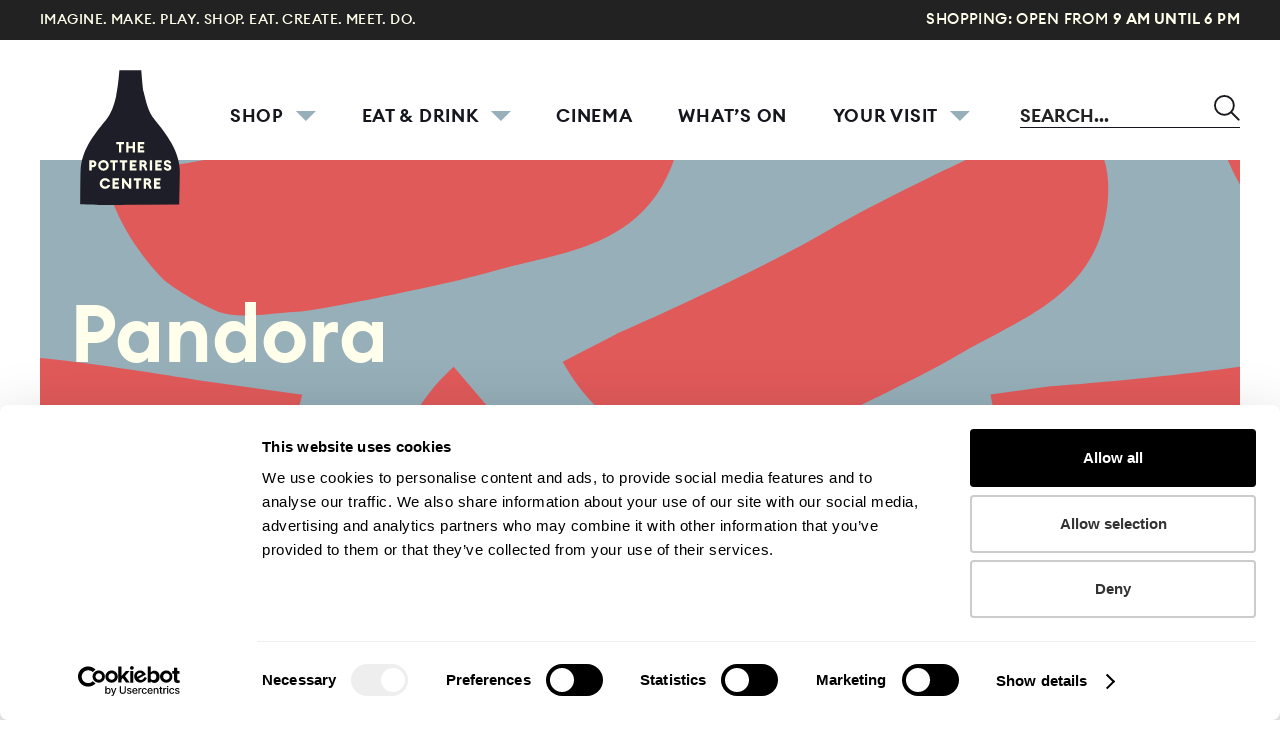

--- FILE ---
content_type: text/html; charset=UTF-8
request_url: https://potteriescentre.co.uk/stores/pandora/
body_size: 16624
content:
<!DOCTYPE html>
<html lang="en">
<head>
    
 	<meta charset="utf-8">
 	<title>Pandora &#8211; The Potteries Centre</title>
 	
 	<meta name="viewport" content="width=device-width, initial-scale=1">
	 
	
	<link rel="apple-touch-icon" sizes="180x180" href="https://potteriescentre.co.uk/wp-content/themes/mappcentres/images/favicon/apple-touch-icon.png">
	<link rel="icon" type="image/png" sizes="32x32" href="https://potteriescentre.co.uk/wp-content/themes/mappcentres/images/favicon/favicon-32x32.png">
	<link rel="icon" type="image/png" sizes="16x16" href="https://potteriescentre.co.uk/wp-content/themes/mappcentres/images/favicon/favicon-16x16.png">
	<link rel="manifest" href="https://potteriescentre.co.uk/wp-content/themes/mappcentres/images/favicon/site.webmanifest">
	<meta name="msapplication-TileColor" content="#da532c">
	<meta name="theme-color" content="#ffffff">
	
	
  	<link rel="stylesheet" href="https://potteriescentre.co.uk/wp-content/themes/mappcentres/css/mapplic-overrides.css">
 	<script type="text/javascript" data-cookieconsent="ignore">
	window.dataLayer = window.dataLayer || [];

	function gtag() {
		dataLayer.push(arguments);
	}

	gtag("consent", "default", {
		ad_personalization: "denied",
		ad_storage: "denied",
		ad_user_data: "denied",
		analytics_storage: "denied",
		functionality_storage: "denied",
		personalization_storage: "denied",
		security_storage: "granted",
		wait_for_update: 500,
	});
	gtag("set", "ads_data_redaction", true);
	gtag("set", "url_passthrough", true);
</script>
<script type="text/javascript"
		id="Cookiebot"
		src="https://consent.cookiebot.com/uc.js"
		data-implementation="wp"
		data-cbid="eb09893f-6433-4fb3-9b82-62f097fd49f0"
							data-blockingmode="auto"
	></script>
<meta name='robots' content='index, follow, max-image-preview:large, max-snippet:-1, max-video-preview:-1' />

	<!-- This site is optimized with the Yoast SEO plugin v26.7 - https://yoast.com/wordpress/plugins/seo/ -->
	<meta name="description" content="PANDORA designs, manufactures and markets hand-finished and contemporary jewellery made from high-quality materials at affordable prices." />
	<link rel="canonical" href="https://potteriescentre.co.uk/stores/pandora/" />
	<meta property="og:locale" content="en_US" />
	<meta property="og:type" content="article" />
	<meta property="og:title" content="Pandora &#8211; The Potteries Centre" />
	<meta property="og:description" content="PANDORA designs, manufactures and markets hand-finished and contemporary jewellery made from high-quality materials at affordable prices." />
	<meta property="og:url" content="https://potteriescentre.co.uk/stores/pandora/" />
	<meta property="og:site_name" content="The Potteries Centre" />
	<meta property="article:publisher" content="https://www.facebook.com/intuPotteries/" />
	<meta property="article:modified_time" content="2025-01-08T08:58:25+00:00" />
	<meta name="twitter:card" content="summary_large_image" />
	<meta name="twitter:site" content="@intuPotteries" />
	<meta name="twitter:label1" content="Est. reading time" />
	<meta name="twitter:data1" content="1 minute" />
	<script type="application/ld+json" class="yoast-schema-graph">{"@context":"https://schema.org","@graph":[{"@type":"WebPage","@id":"https://potteriescentre.co.uk/stores/pandora/","url":"https://potteriescentre.co.uk/stores/pandora/","name":"Pandora &#8211; The Potteries Centre","isPartOf":{"@id":"https://potteriescentre.co.uk/#website"},"datePublished":"2020-11-01T20:20:23+00:00","dateModified":"2025-01-08T08:58:25+00:00","description":"PANDORA designs, manufactures and markets hand-finished and contemporary jewellery made from high-quality materials at affordable prices.","breadcrumb":{"@id":"https://potteriescentre.co.uk/stores/pandora/#breadcrumb"},"inLanguage":"en-US","potentialAction":[{"@type":"ReadAction","target":["https://potteriescentre.co.uk/stores/pandora/"]}]},{"@type":"BreadcrumbList","@id":"https://potteriescentre.co.uk/stores/pandora/#breadcrumb","itemListElement":[{"@type":"ListItem","position":1,"name":"Home","item":"https://potteriescentre.co.uk/"},{"@type":"ListItem","position":2,"name":"Pandora"}]},{"@type":"WebSite","@id":"https://potteriescentre.co.uk/#website","url":"https://potteriescentre.co.uk/","name":"The Potteries","description":"","potentialAction":[{"@type":"SearchAction","target":{"@type":"EntryPoint","urlTemplate":"https://potteriescentre.co.uk/?s={search_term_string}"},"query-input":{"@type":"PropertyValueSpecification","valueRequired":true,"valueName":"search_term_string"}}],"inLanguage":"en-US"}]}</script>
	<!-- / Yoast SEO plugin. -->


<link rel='dns-prefetch' href='//ajax.googleapis.com' />
<link rel="alternate" title="oEmbed (JSON)" type="application/json+oembed" href="https://potteriescentre.co.uk/wp-json/oembed/1.0/embed?url=https%3A%2F%2Fpotteriescentre.co.uk%2Fstores%2Fpandora%2F" />
<link rel="alternate" title="oEmbed (XML)" type="text/xml+oembed" href="https://potteriescentre.co.uk/wp-json/oembed/1.0/embed?url=https%3A%2F%2Fpotteriescentre.co.uk%2Fstores%2Fpandora%2F&#038;format=xml" />
<style id='wp-img-auto-sizes-contain-inline-css' type='text/css'>
img:is([sizes=auto i],[sizes^="auto," i]){contain-intrinsic-size:3000px 1500px}
/*# sourceURL=wp-img-auto-sizes-contain-inline-css */
</style>
<link rel='stylesheet' id='main-css-css' href='https://potteriescentre.co.uk/wp-content/themes/mappcentres-child/css/main.css?=1743005037' type='text/css' media='' />
<style id='wp-emoji-styles-inline-css' type='text/css'>

	img.wp-smiley, img.emoji {
		display: inline !important;
		border: none !important;
		box-shadow: none !important;
		height: 1em !important;
		width: 1em !important;
		margin: 0 0.07em !important;
		vertical-align: -0.1em !important;
		background: none !important;
		padding: 0 !important;
	}
/*# sourceURL=wp-emoji-styles-inline-css */
</style>
<style id='wp-block-library-inline-css' type='text/css'>
:root{--wp-block-synced-color:#7a00df;--wp-block-synced-color--rgb:122,0,223;--wp-bound-block-color:var(--wp-block-synced-color);--wp-editor-canvas-background:#ddd;--wp-admin-theme-color:#007cba;--wp-admin-theme-color--rgb:0,124,186;--wp-admin-theme-color-darker-10:#006ba1;--wp-admin-theme-color-darker-10--rgb:0,107,160.5;--wp-admin-theme-color-darker-20:#005a87;--wp-admin-theme-color-darker-20--rgb:0,90,135;--wp-admin-border-width-focus:2px}@media (min-resolution:192dpi){:root{--wp-admin-border-width-focus:1.5px}}.wp-element-button{cursor:pointer}:root .has-very-light-gray-background-color{background-color:#eee}:root .has-very-dark-gray-background-color{background-color:#313131}:root .has-very-light-gray-color{color:#eee}:root .has-very-dark-gray-color{color:#313131}:root .has-vivid-green-cyan-to-vivid-cyan-blue-gradient-background{background:linear-gradient(135deg,#00d084,#0693e3)}:root .has-purple-crush-gradient-background{background:linear-gradient(135deg,#34e2e4,#4721fb 50%,#ab1dfe)}:root .has-hazy-dawn-gradient-background{background:linear-gradient(135deg,#faaca8,#dad0ec)}:root .has-subdued-olive-gradient-background{background:linear-gradient(135deg,#fafae1,#67a671)}:root .has-atomic-cream-gradient-background{background:linear-gradient(135deg,#fdd79a,#004a59)}:root .has-nightshade-gradient-background{background:linear-gradient(135deg,#330968,#31cdcf)}:root .has-midnight-gradient-background{background:linear-gradient(135deg,#020381,#2874fc)}:root{--wp--preset--font-size--normal:16px;--wp--preset--font-size--huge:42px}.has-regular-font-size{font-size:1em}.has-larger-font-size{font-size:2.625em}.has-normal-font-size{font-size:var(--wp--preset--font-size--normal)}.has-huge-font-size{font-size:var(--wp--preset--font-size--huge)}.has-text-align-center{text-align:center}.has-text-align-left{text-align:left}.has-text-align-right{text-align:right}.has-fit-text{white-space:nowrap!important}#end-resizable-editor-section{display:none}.aligncenter{clear:both}.items-justified-left{justify-content:flex-start}.items-justified-center{justify-content:center}.items-justified-right{justify-content:flex-end}.items-justified-space-between{justify-content:space-between}.screen-reader-text{border:0;clip-path:inset(50%);height:1px;margin:-1px;overflow:hidden;padding:0;position:absolute;width:1px;word-wrap:normal!important}.screen-reader-text:focus{background-color:#ddd;clip-path:none;color:#444;display:block;font-size:1em;height:auto;left:5px;line-height:normal;padding:15px 23px 14px;text-decoration:none;top:5px;width:auto;z-index:100000}html :where(.has-border-color){border-style:solid}html :where([style*=border-top-color]){border-top-style:solid}html :where([style*=border-right-color]){border-right-style:solid}html :where([style*=border-bottom-color]){border-bottom-style:solid}html :where([style*=border-left-color]){border-left-style:solid}html :where([style*=border-width]){border-style:solid}html :where([style*=border-top-width]){border-top-style:solid}html :where([style*=border-right-width]){border-right-style:solid}html :where([style*=border-bottom-width]){border-bottom-style:solid}html :where([style*=border-left-width]){border-left-style:solid}html :where(img[class*=wp-image-]){height:auto;max-width:100%}:where(figure){margin:0 0 1em}html :where(.is-position-sticky){--wp-admin--admin-bar--position-offset:var(--wp-admin--admin-bar--height,0px)}@media screen and (max-width:600px){html :where(.is-position-sticky){--wp-admin--admin-bar--position-offset:0px}}

/*# sourceURL=wp-block-library-inline-css */
</style><style id='global-styles-inline-css' type='text/css'>
:root{--wp--preset--aspect-ratio--square: 1;--wp--preset--aspect-ratio--4-3: 4/3;--wp--preset--aspect-ratio--3-4: 3/4;--wp--preset--aspect-ratio--3-2: 3/2;--wp--preset--aspect-ratio--2-3: 2/3;--wp--preset--aspect-ratio--16-9: 16/9;--wp--preset--aspect-ratio--9-16: 9/16;--wp--preset--color--black: #000000;--wp--preset--color--cyan-bluish-gray: #abb8c3;--wp--preset--color--white: #ffffff;--wp--preset--color--pale-pink: #f78da7;--wp--preset--color--vivid-red: #cf2e2e;--wp--preset--color--luminous-vivid-orange: #ff6900;--wp--preset--color--luminous-vivid-amber: #fcb900;--wp--preset--color--light-green-cyan: #7bdcb5;--wp--preset--color--vivid-green-cyan: #00d084;--wp--preset--color--pale-cyan-blue: #8ed1fc;--wp--preset--color--vivid-cyan-blue: #0693e3;--wp--preset--color--vivid-purple: #9b51e0;--wp--preset--gradient--vivid-cyan-blue-to-vivid-purple: linear-gradient(135deg,rgb(6,147,227) 0%,rgb(155,81,224) 100%);--wp--preset--gradient--light-green-cyan-to-vivid-green-cyan: linear-gradient(135deg,rgb(122,220,180) 0%,rgb(0,208,130) 100%);--wp--preset--gradient--luminous-vivid-amber-to-luminous-vivid-orange: linear-gradient(135deg,rgb(252,185,0) 0%,rgb(255,105,0) 100%);--wp--preset--gradient--luminous-vivid-orange-to-vivid-red: linear-gradient(135deg,rgb(255,105,0) 0%,rgb(207,46,46) 100%);--wp--preset--gradient--very-light-gray-to-cyan-bluish-gray: linear-gradient(135deg,rgb(238,238,238) 0%,rgb(169,184,195) 100%);--wp--preset--gradient--cool-to-warm-spectrum: linear-gradient(135deg,rgb(74,234,220) 0%,rgb(151,120,209) 20%,rgb(207,42,186) 40%,rgb(238,44,130) 60%,rgb(251,105,98) 80%,rgb(254,248,76) 100%);--wp--preset--gradient--blush-light-purple: linear-gradient(135deg,rgb(255,206,236) 0%,rgb(152,150,240) 100%);--wp--preset--gradient--blush-bordeaux: linear-gradient(135deg,rgb(254,205,165) 0%,rgb(254,45,45) 50%,rgb(107,0,62) 100%);--wp--preset--gradient--luminous-dusk: linear-gradient(135deg,rgb(255,203,112) 0%,rgb(199,81,192) 50%,rgb(65,88,208) 100%);--wp--preset--gradient--pale-ocean: linear-gradient(135deg,rgb(255,245,203) 0%,rgb(182,227,212) 50%,rgb(51,167,181) 100%);--wp--preset--gradient--electric-grass: linear-gradient(135deg,rgb(202,248,128) 0%,rgb(113,206,126) 100%);--wp--preset--gradient--midnight: linear-gradient(135deg,rgb(2,3,129) 0%,rgb(40,116,252) 100%);--wp--preset--font-size--small: 13px;--wp--preset--font-size--medium: 20px;--wp--preset--font-size--large: 36px;--wp--preset--font-size--x-large: 42px;--wp--preset--spacing--20: 0.44rem;--wp--preset--spacing--30: 0.67rem;--wp--preset--spacing--40: 1rem;--wp--preset--spacing--50: 1.5rem;--wp--preset--spacing--60: 2.25rem;--wp--preset--spacing--70: 3.38rem;--wp--preset--spacing--80: 5.06rem;--wp--preset--shadow--natural: 6px 6px 9px rgba(0, 0, 0, 0.2);--wp--preset--shadow--deep: 12px 12px 50px rgba(0, 0, 0, 0.4);--wp--preset--shadow--sharp: 6px 6px 0px rgba(0, 0, 0, 0.2);--wp--preset--shadow--outlined: 6px 6px 0px -3px rgb(255, 255, 255), 6px 6px rgb(0, 0, 0);--wp--preset--shadow--crisp: 6px 6px 0px rgb(0, 0, 0);}:where(.is-layout-flex){gap: 0.5em;}:where(.is-layout-grid){gap: 0.5em;}body .is-layout-flex{display: flex;}.is-layout-flex{flex-wrap: wrap;align-items: center;}.is-layout-flex > :is(*, div){margin: 0;}body .is-layout-grid{display: grid;}.is-layout-grid > :is(*, div){margin: 0;}:where(.wp-block-columns.is-layout-flex){gap: 2em;}:where(.wp-block-columns.is-layout-grid){gap: 2em;}:where(.wp-block-post-template.is-layout-flex){gap: 1.25em;}:where(.wp-block-post-template.is-layout-grid){gap: 1.25em;}.has-black-color{color: var(--wp--preset--color--black) !important;}.has-cyan-bluish-gray-color{color: var(--wp--preset--color--cyan-bluish-gray) !important;}.has-white-color{color: var(--wp--preset--color--white) !important;}.has-pale-pink-color{color: var(--wp--preset--color--pale-pink) !important;}.has-vivid-red-color{color: var(--wp--preset--color--vivid-red) !important;}.has-luminous-vivid-orange-color{color: var(--wp--preset--color--luminous-vivid-orange) !important;}.has-luminous-vivid-amber-color{color: var(--wp--preset--color--luminous-vivid-amber) !important;}.has-light-green-cyan-color{color: var(--wp--preset--color--light-green-cyan) !important;}.has-vivid-green-cyan-color{color: var(--wp--preset--color--vivid-green-cyan) !important;}.has-pale-cyan-blue-color{color: var(--wp--preset--color--pale-cyan-blue) !important;}.has-vivid-cyan-blue-color{color: var(--wp--preset--color--vivid-cyan-blue) !important;}.has-vivid-purple-color{color: var(--wp--preset--color--vivid-purple) !important;}.has-black-background-color{background-color: var(--wp--preset--color--black) !important;}.has-cyan-bluish-gray-background-color{background-color: var(--wp--preset--color--cyan-bluish-gray) !important;}.has-white-background-color{background-color: var(--wp--preset--color--white) !important;}.has-pale-pink-background-color{background-color: var(--wp--preset--color--pale-pink) !important;}.has-vivid-red-background-color{background-color: var(--wp--preset--color--vivid-red) !important;}.has-luminous-vivid-orange-background-color{background-color: var(--wp--preset--color--luminous-vivid-orange) !important;}.has-luminous-vivid-amber-background-color{background-color: var(--wp--preset--color--luminous-vivid-amber) !important;}.has-light-green-cyan-background-color{background-color: var(--wp--preset--color--light-green-cyan) !important;}.has-vivid-green-cyan-background-color{background-color: var(--wp--preset--color--vivid-green-cyan) !important;}.has-pale-cyan-blue-background-color{background-color: var(--wp--preset--color--pale-cyan-blue) !important;}.has-vivid-cyan-blue-background-color{background-color: var(--wp--preset--color--vivid-cyan-blue) !important;}.has-vivid-purple-background-color{background-color: var(--wp--preset--color--vivid-purple) !important;}.has-black-border-color{border-color: var(--wp--preset--color--black) !important;}.has-cyan-bluish-gray-border-color{border-color: var(--wp--preset--color--cyan-bluish-gray) !important;}.has-white-border-color{border-color: var(--wp--preset--color--white) !important;}.has-pale-pink-border-color{border-color: var(--wp--preset--color--pale-pink) !important;}.has-vivid-red-border-color{border-color: var(--wp--preset--color--vivid-red) !important;}.has-luminous-vivid-orange-border-color{border-color: var(--wp--preset--color--luminous-vivid-orange) !important;}.has-luminous-vivid-amber-border-color{border-color: var(--wp--preset--color--luminous-vivid-amber) !important;}.has-light-green-cyan-border-color{border-color: var(--wp--preset--color--light-green-cyan) !important;}.has-vivid-green-cyan-border-color{border-color: var(--wp--preset--color--vivid-green-cyan) !important;}.has-pale-cyan-blue-border-color{border-color: var(--wp--preset--color--pale-cyan-blue) !important;}.has-vivid-cyan-blue-border-color{border-color: var(--wp--preset--color--vivid-cyan-blue) !important;}.has-vivid-purple-border-color{border-color: var(--wp--preset--color--vivid-purple) !important;}.has-vivid-cyan-blue-to-vivid-purple-gradient-background{background: var(--wp--preset--gradient--vivid-cyan-blue-to-vivid-purple) !important;}.has-light-green-cyan-to-vivid-green-cyan-gradient-background{background: var(--wp--preset--gradient--light-green-cyan-to-vivid-green-cyan) !important;}.has-luminous-vivid-amber-to-luminous-vivid-orange-gradient-background{background: var(--wp--preset--gradient--luminous-vivid-amber-to-luminous-vivid-orange) !important;}.has-luminous-vivid-orange-to-vivid-red-gradient-background{background: var(--wp--preset--gradient--luminous-vivid-orange-to-vivid-red) !important;}.has-very-light-gray-to-cyan-bluish-gray-gradient-background{background: var(--wp--preset--gradient--very-light-gray-to-cyan-bluish-gray) !important;}.has-cool-to-warm-spectrum-gradient-background{background: var(--wp--preset--gradient--cool-to-warm-spectrum) !important;}.has-blush-light-purple-gradient-background{background: var(--wp--preset--gradient--blush-light-purple) !important;}.has-blush-bordeaux-gradient-background{background: var(--wp--preset--gradient--blush-bordeaux) !important;}.has-luminous-dusk-gradient-background{background: var(--wp--preset--gradient--luminous-dusk) !important;}.has-pale-ocean-gradient-background{background: var(--wp--preset--gradient--pale-ocean) !important;}.has-electric-grass-gradient-background{background: var(--wp--preset--gradient--electric-grass) !important;}.has-midnight-gradient-background{background: var(--wp--preset--gradient--midnight) !important;}.has-small-font-size{font-size: var(--wp--preset--font-size--small) !important;}.has-medium-font-size{font-size: var(--wp--preset--font-size--medium) !important;}.has-large-font-size{font-size: var(--wp--preset--font-size--large) !important;}.has-x-large-font-size{font-size: var(--wp--preset--font-size--x-large) !important;}
/*# sourceURL=global-styles-inline-css */
</style>

<style id='classic-theme-styles-inline-css' type='text/css'>
/*! This file is auto-generated */
.wp-block-button__link{color:#fff;background-color:#32373c;border-radius:9999px;box-shadow:none;text-decoration:none;padding:calc(.667em + 2px) calc(1.333em + 2px);font-size:1.125em}.wp-block-file__button{background:#32373c;color:#fff;text-decoration:none}
/*# sourceURL=/wp-includes/css/classic-themes.min.css */
</style>
<link rel='stylesheet' id='contact-form-7-css' href='https://potteriescentre.co.uk/wp-content/plugins/contact-form-7/includes/css/styles.css?=1764766774' type='text/css' media='all' />
<link rel='stylesheet' id='ruopen_style-css' href='https://potteriescentre.co.uk/wp-content/plugins/r-u-open/assets/style.css?=1640193224' type='text/css' media='all' />
<link rel='stylesheet' id='wp-featherlight-css' href='https://potteriescentre.co.uk/wp-content/plugins/wp-featherlight/css/wp-featherlight.min.css?=1605888555' type='text/css' media='all' />
<link rel='stylesheet' id='boxzilla-css' href='https://potteriescentre.co.uk/wp-content/plugins/boxzilla/assets/css/styles.css?=1759669583' type='text/css' media='all' />
<script type="text/javascript" src="https://ajax.googleapis.com/ajax/libs/jquery/3.5.1/jquery.min.js" id="jquery-js"></script>
<script type="text/javascript" src="https://potteriescentre.co.uk/wp-content/plugins/r-u-open/assets/ruopen.js?=1640193224" id="ruopen_script-js"></script>
<link rel="https://api.w.org/" href="https://potteriescentre.co.uk/wp-json/" /><link rel="EditURI" type="application/rsd+xml" title="RSD" href="https://potteriescentre.co.uk/xmlrpc.php?rsd" />
<link rel='shortlink' href='https://potteriescentre.co.uk/?p=112' />
<script>(()=>{var o=[],i={};["on","off","toggle","show"].forEach((l=>{i[l]=function(){o.push([l,arguments])}})),window.Boxzilla=i,window.boxzilla_queue=o})();</script>	
	<!-- Global site tag (gtag.js) - Google Analytics -->
<script async src="https://www.googletagmanager.com/gtag/js?id=UA-207960551-1">
</script>
<script>
  window.dataLayer = window.dataLayer || [];
  function gtag(){dataLayer.push(arguments);}
  gtag('js', new Date());

  gtag('config', 'UA-207960551-1');
</script> 
	
	<!-- Google Tag Manager -->
<script>(function(w,d,s,l,i){w[l]=w[l]||[];w[l].push({'gtm.start':
new Date().getTime(),event:'gtm.js'});var f=d.getElementsByTagName(s)[0],
j=d.createElement(s),dl=l!='dataLayer'?'&l='+l:'';j.async=true;j.src=
'https://www.googletagmanager.com/gtm.js?id='+i+dl;f.parentNode.insertBefore(j,f);
})(window,document,'script','dataLayer','GTM-W7KJ36W7');</script>
<!-- End Google Tag Manager -->
	
<!-- Facebook Pixel Code -->

<script>

!function(f,b,e,v,n,t,s)

{if(f.fbq)return;n=f.fbq=function(){n.callMethod?

n.callMethod.apply(n,arguments):n.queue.push(arguments)};

if(!f._fbq)f._fbq=n;n.push=n;n.loaded=!0;n.version='2.0';

n.queue=[];t=b.createElement(e);t.async=!0;

t.src=v;s=b.getElementsByTagName(e)[0];

s.parentNode.insertBefore(t,s)}(window,document,'script',

'https://connect.facebook.net/en_US/fbevents.js');


fbq('init', '2638855489750972'); 

fbq('track', 'PageView');

</script>

<noscript>

<img height="1" width="1" 

src="https://www.facebook.com/tr?id=2638855489750972&ev=PageView

&noscript=1"/>

</noscript>

<!-- End Facebook Pixel Code -->
<link rel='stylesheet' id='magnific-popup-css' href='https://potteriescentre.co.uk/wp-content/plugins/mapplic/css/magnific-popup.css?=1605888555' type='text/css' media='all' />
<link rel='stylesheet' id='mapplic-style-css' href='https://potteriescentre.co.uk/wp-content/plugins/mapplic/core/mapplic.css?=1605888555' type='text/css' media='all' />
</head>
<body class="wp-singular stores-template-default single single-stores postid-112 wp-theme-mappcentres wp-child-theme-mappcentres-child wp-featherlight-captions">
	<!-- Google Tag Manager (noscript) -->
<noscript><iframe src="https://www.googletagmanager.com/ns.html?id=GTM-W7KJ36W7"
height="0" width="0" style="display:none;visibility:hidden"></iframe></noscript>
<!-- End Google Tag Manager (noscript) -->

	<header>
      
		<div class="header-leader">
			<div class="container">
				<div class="inner">
					<div class="header-message">
                         						 <p> IMAGINE. MAKE. PLAY. SHOP. EAT. CREATE. MEET. DO. </p>
						                         
											</div>
                    <div class="header-opening-times">
						<script type="text/javascript">var ruopen_currentWeek = 04;var ruopen_currentDay = 'Tue';var ruopen_typesSchedule = {"shopping":{"openingTimes":[{"mon":{"closed":false,"open_from":"9 am","open_until":"6 pm"},"tue":{"closed":false,"open_from":"9 am","open_until":"6 pm"},"wed":{"closed":false,"open_from":"9 am","open_until":"6 pm"},"thu":{"closed":false,"open_from":"9 am","open_until":"6 pm"},"fri":{"closed":false,"open_from":"9 am","open_until":"6 pm"},"sat":{"closed":false,"open_from":"9 am","open_until":"6 pm"},"sun":{"closed":false,"open_from":"10:30 am","open_until":"4:30 pm"},"starting_date":"Jan 19","ending_date":"Jan 25 2026"},{"mon":{"closed":false,"open_from":"9 am","open_until":"6 pm"},"tue":{"closed":false,"open_from":"9 am","open_until":"6 pm"},"wed":{"closed":false,"open_from":"9 am","open_until":"6 pm"},"thu":{"closed":false,"open_from":"9 am","open_until":"6 pm"},"fri":{"closed":false,"open_from":"9 am","open_until":"6 pm"},"sat":{"closed":false,"open_from":"9 am","open_until":"6 pm"},"sun":{"closed":false,"open_from":"10:30 am","open_until":"4:30 pm"},"starting_date":"Jan 26","ending_date":"Feb 01 2026"},{"mon":{"closed":false,"open_from":"9 am","open_until":"6 pm"},"tue":{"closed":false,"open_from":"9 am","open_until":"6 pm"},"wed":{"closed":false,"open_from":"9 am","open_until":"6 pm"},"thu":{"closed":false,"open_from":"9 am","open_until":"6 pm"},"fri":{"closed":false,"open_from":"9 am","open_until":"6 pm"},"sat":{"closed":false,"open_from":"9 am","open_until":"6 pm"},"sun":{"closed":false,"open_from":"10:30 am","open_until":"4:30 pm"},"starting_date":"Feb 02","ending_date":"Feb 08 2026"},{"mon":{"closed":false,"open_from":"9 am","open_until":"6 pm"},"tue":{"closed":false,"open_from":"9 am","open_until":"6 pm"},"wed":{"closed":false,"open_from":"9 am","open_until":"6 pm"},"thu":{"closed":false,"open_from":"9 am","open_until":"6 pm"},"fri":{"closed":false,"open_from":"9 am","open_until":"6 pm"},"sat":{"closed":false,"open_from":"9 am","open_until":"6 pm"},"sun":{"closed":false,"open_from":"10:30 am","open_until":"4:30 pm"},"starting_date":"Feb 09","ending_date":"Feb 15 2026"},{"mon":{"closed":false,"open_from":"9 am","open_until":"6 pm"},"tue":{"closed":false,"open_from":"9 am","open_until":"6 pm"},"wed":{"closed":false,"open_from":"9 am","open_until":"6 pm"},"thu":{"closed":false,"open_from":"9 am","open_until":"6 pm"},"fri":{"closed":false,"open_from":"9 am","open_until":"6 pm"},"sat":{"closed":false,"open_from":"9 am","open_until":"6 pm"},"sun":{"closed":false,"open_from":"10:30 am","open_until":"4:30 pm"},"starting_date":"Feb 16","ending_date":"Feb 22 2026"},{"mon":{"closed":false,"open_from":"9 am","open_until":"6 pm"},"tue":{"closed":false,"open_from":"9 am","open_until":"6 pm"},"wed":{"closed":false,"open_from":"9 am","open_until":"6 pm"},"thu":{"closed":false,"open_from":"9 am","open_until":"6 pm"},"fri":{"closed":false,"open_from":"9 am","open_until":"6 pm"},"sat":{"closed":false,"open_from":"9 am","open_until":"6 pm"},"sun":{"closed":false,"open_from":"10:30 am","open_until":"4:30 pm"},"starting_date":"Feb 23","ending_date":"Mar 01 2026"},{"mon":{"closed":false,"open_from":"9 am","open_until":"6 pm"},"tue":{"closed":false,"open_from":"9 am","open_until":"6 pm"},"wed":{"closed":false,"open_from":"9 am","open_until":"6 pm"},"thu":{"closed":false,"open_from":"9 am","open_until":"6 pm"},"fri":{"closed":false,"open_from":"9 am","open_until":"6 pm"},"sat":{"closed":false,"open_from":"9 am","open_until":"6 pm"},"sun":{"closed":false,"open_from":"10:30 am","open_until":"4:30 pm"},"starting_date":"Mar 02","ending_date":"Mar 08 2026"},{"mon":{"closed":false,"open_from":"9 am","open_until":"6 pm"},"tue":{"closed":false,"open_from":"9 am","open_until":"6 pm"},"wed":{"closed":false,"open_from":"9 am","open_until":"6 pm"},"thu":{"closed":false,"open_from":"9 am","open_until":"6 pm"},"fri":{"closed":false,"open_from":"9 am","open_until":"6 pm"},"sat":{"closed":false,"open_from":"9 am","open_until":"6 pm"},"sun":{"closed":false,"open_from":"10:30 am","open_until":"4:30 pm"},"starting_date":"Mar 09","ending_date":"Mar 15 2026"},{"mon":{"closed":false,"open_from":"9 am","open_until":"6 pm"},"tue":{"closed":false,"open_from":"9 am","open_until":"6 pm"},"wed":{"closed":false,"open_from":"9 am","open_until":"6 pm"},"thu":{"closed":false,"open_from":"9 am","open_until":"6 pm"},"fri":{"closed":false,"open_from":"9 am","open_until":"6 pm"},"sat":{"closed":false,"open_from":"9 am","open_until":"6 pm"},"sun":{"closed":false,"open_from":"10:30 am","open_until":"4:30 pm"},"starting_date":"Mar 16","ending_date":"Mar 22 2026"},{"mon":{"closed":false,"open_from":"9 am","open_until":"6 pm"},"tue":{"closed":false,"open_from":"9 am","open_until":"6 pm"},"wed":{"closed":false,"open_from":"9 am","open_until":"6 pm"},"thu":{"closed":false,"open_from":"9 am","open_until":"6 pm"},"fri":{"closed":false,"open_from":"9 am","open_until":"6 pm"},"sat":{"closed":false,"open_from":"9 am","open_until":"6 pm"},"sun":{"closed":false,"open_from":"10:30 am","open_until":"4:30 pm"},"starting_date":"Mar 23","ending_date":"Mar 29 2026"},{"mon":{"closed":false,"open_from":"9 am","open_until":"6 pm"},"tue":{"closed":false,"open_from":"9 am","open_until":"6 pm"},"wed":{"closed":false,"open_from":"9 am","open_until":"6 pm"},"thu":{"closed":false,"open_from":"9 am","open_until":"6 pm"},"fri":{"closed":false,"open_from":"9 am","open_until":"6 pm"},"sat":{"closed":false,"open_from":"9 am","open_until":"6 pm"},"sun":{"closed":false,"open_from":"10:30 am","open_until":"4:30 pm"},"starting_date":"Mar 30","ending_date":"Apr 05 2026"},{"mon":{"closed":false,"open_from":"9 am","open_until":"6 pm"},"tue":{"closed":false,"open_from":"9 am","open_until":"6 pm"},"wed":{"closed":false,"open_from":"9 am","open_until":"6 pm"},"thu":{"closed":false,"open_from":"9 am","open_until":"6 pm"},"fri":{"closed":false,"open_from":"9 am","open_until":"6 pm"},"sat":{"closed":false,"open_from":"9 am","open_until":"6 pm"},"sun":{"closed":false,"open_from":"10:30 am","open_until":"4:30 pm"},"starting_date":"Apr 06","ending_date":"Apr 12 2026"},{"mon":{"closed":false,"open_from":"9 am","open_until":"6 pm"},"tue":{"closed":false,"open_from":"9 am","open_until":"6 pm"},"wed":{"closed":false,"open_from":"9 am","open_until":"6 pm"},"thu":{"closed":false,"open_from":"9 am","open_until":"6 pm"},"fri":{"closed":false,"open_from":"9 am","open_until":"6 pm"},"sat":{"closed":false,"open_from":"9 am","open_until":"6 pm"},"sun":{"closed":false,"open_from":"10:30 am","open_until":"4:30 pm"},"starting_date":"Apr 13","ending_date":"Apr 19 2026"},{"mon":{"closed":false,"open_from":"9 am","open_until":"6 pm"},"tue":{"closed":false,"open_from":"9 am","open_until":"6 pm"},"wed":{"closed":false,"open_from":"9 am","open_until":"6 pm"},"thu":{"closed":false,"open_from":"9 am","open_until":"6 pm"},"fri":{"closed":false,"open_from":"9 am","open_until":"6 pm"},"sat":{"closed":false,"open_from":"9 am","open_until":"6 pm"},"sun":{"closed":false,"open_from":"10:30 am","open_until":"4:30 pm"},"starting_date":"Apr 20","ending_date":"Apr 26 2026"},{"mon":{"closed":false,"open_from":"9 am","open_until":"6 pm"},"tue":{"closed":false,"open_from":"9 am","open_until":"6 pm"},"wed":{"closed":false,"open_from":"9 am","open_until":"6 pm"},"thu":{"closed":false,"open_from":"9 am","open_until":"6 pm"},"fri":{"closed":false,"open_from":"9 am","open_until":"6 pm"},"sat":{"closed":false,"open_from":"9 am","open_until":"6 pm"},"sun":{"closed":false,"open_from":"10:30 am","open_until":"4:30 pm"},"starting_date":"Apr 27","ending_date":"May 03 2026"},{"mon":{"closed":false,"open_from":"9 am","open_until":"6 pm"},"tue":{"closed":false,"open_from":"9 am","open_until":"6 pm"},"wed":{"closed":false,"open_from":"9 am","open_until":"6 pm"},"thu":{"closed":false,"open_from":"9 am","open_until":"6 pm"},"fri":{"closed":false,"open_from":"9 am","open_until":"6 pm"},"sat":{"closed":false,"open_from":"9 am","open_until":"6 pm"},"sun":{"closed":false,"open_from":"10:30 am","open_until":"4:30 pm"},"starting_date":"May 04","ending_date":"May 10 2026"},{"mon":{"closed":false,"open_from":"9 am","open_until":"6 pm"},"tue":{"closed":false,"open_from":"9 am","open_until":"6 pm"},"wed":{"closed":false,"open_from":"9 am","open_until":"6 pm"},"thu":{"closed":false,"open_from":"9 am","open_until":"6 pm"},"fri":{"closed":false,"open_from":"9 am","open_until":"6 pm"},"sat":{"closed":false,"open_from":"9 am","open_until":"6 pm"},"sun":{"closed":false,"open_from":"10:30 am","open_until":"4:30 pm"},"starting_date":"May 11","ending_date":"May 17 2026"},{"mon":{"closed":false,"open_from":"9 am","open_until":"6 pm"},"tue":{"closed":false,"open_from":"9 am","open_until":"6 pm"},"wed":{"closed":false,"open_from":"9 am","open_until":"6 pm"},"thu":{"closed":false,"open_from":"9 am","open_until":"6 pm"},"fri":{"closed":false,"open_from":"9 am","open_until":"6 pm"},"sat":{"closed":false,"open_from":"9 am","open_until":"6 pm"},"sun":{"closed":false,"open_from":"10:30 am","open_until":"4:30 pm"},"starting_date":"May 18","ending_date":"May 24 2026"},{"mon":{"closed":false,"open_from":"9 am","open_until":"6 pm"},"tue":{"closed":false,"open_from":"9 am","open_until":"6 pm"},"wed":{"closed":false,"open_from":"9 am","open_until":"6 pm"},"thu":{"closed":false,"open_from":"9 am","open_until":"6 pm"},"fri":{"closed":false,"open_from":"9 am","open_until":"6 pm"},"sat":{"closed":false,"open_from":"9 am","open_until":"6 pm"},"sun":{"closed":false,"open_from":"10:30 am","open_until":"4:30 pm"},"starting_date":"May 25","ending_date":"May 31 2026"},{"mon":{"closed":false,"open_from":"9 am","open_until":"6 pm"},"tue":{"closed":false,"open_from":"9 am","open_until":"6 pm"},"wed":{"closed":false,"open_from":"9 am","open_until":"6 pm"},"thu":{"closed":false,"open_from":"9 am","open_until":"6 pm"},"fri":{"closed":false,"open_from":"9 am","open_until":"6 pm"},"sat":{"closed":false,"open_from":"9 am","open_until":"6 pm"},"sun":{"closed":false,"open_from":"10:30 am","open_until":"4:30 pm"},"starting_date":"Jun 01","ending_date":"Jun 07 2026"},{"mon":{"closed":false,"open_from":"9 am","open_until":"6 pm"},"tue":{"closed":false,"open_from":"9 am","open_until":"6 pm"},"wed":{"closed":false,"open_from":"9 am","open_until":"6 pm"},"thu":{"closed":false,"open_from":"9 am","open_until":"6 pm"},"fri":{"closed":false,"open_from":"9 am","open_until":"6 pm"},"sat":{"closed":false,"open_from":"9 am","open_until":"6 pm"},"sun":{"closed":false,"open_from":"10:30 am","open_until":"4:30 pm"},"starting_date":"Jun 08","ending_date":"Jun 14 2026"},{"mon":{"closed":false,"open_from":"9 am","open_until":"6 pm"},"tue":{"closed":false,"open_from":"9 am","open_until":"6 pm"},"wed":{"closed":false,"open_from":"9 am","open_until":"6 pm"},"thu":{"closed":false,"open_from":"9 am","open_until":"6 pm"},"fri":{"closed":false,"open_from":"9 am","open_until":"6 pm"},"sat":{"closed":false,"open_from":"9 am","open_until":"6 pm"},"sun":{"closed":false,"open_from":"10:30 am","open_until":"4:30 pm"},"starting_date":"Jun 15","ending_date":"Jun 21 2026"},{"mon":{"closed":false,"open_from":"9 am","open_until":"6 pm"},"tue":{"closed":false,"open_from":"9 am","open_until":"6 pm"},"wed":{"closed":false,"open_from":"9 am","open_until":"6 pm"},"thu":{"closed":false,"open_from":"9 am","open_until":"6 pm"},"fri":{"closed":false,"open_from":"9 am","open_until":"6 pm"},"sat":{"closed":false,"open_from":"9 am","open_until":"6 pm"},"sun":{"closed":false,"open_from":"10:30 am","open_until":"4:30 pm"},"starting_date":"Jun 22","ending_date":"Jun 28 2026"},{"mon":{"closed":false,"open_from":"9 am","open_until":"6 pm"},"tue":{"closed":false,"open_from":"9 am","open_until":"6 pm"},"wed":{"closed":false,"open_from":"9 am","open_until":"6 pm"},"thu":{"closed":false,"open_from":"9 am","open_until":"6 pm"},"fri":{"closed":false,"open_from":"9 am","open_until":"6 pm"},"sat":{"closed":false,"open_from":"9 am","open_until":"6 pm"},"sun":{"closed":false,"open_from":"10:30 am","open_until":"4:30 pm"},"starting_date":"Jun 29","ending_date":"Jul 05 2026"},{"mon":{"closed":false,"open_from":"9 am","open_until":"6 pm"},"tue":{"closed":false,"open_from":"9 am","open_until":"6 pm"},"wed":{"closed":false,"open_from":"9 am","open_until":"6 pm"},"thu":{"closed":false,"open_from":"9 am","open_until":"6 pm"},"fri":{"closed":false,"open_from":"9 am","open_until":"6 pm"},"sat":{"closed":false,"open_from":"9 am","open_until":"6 pm"},"sun":{"closed":false,"open_from":"10:30 am","open_until":"4:30 pm"},"starting_date":"Jul 06","ending_date":"Jul 12 2026"},{"mon":{"closed":false,"open_from":"9 am","open_until":"6 pm"},"tue":{"closed":false,"open_from":"9 am","open_until":"6 pm"},"wed":{"closed":false,"open_from":"9 am","open_until":"6 pm"},"thu":{"closed":false,"open_from":"9 am","open_until":"6 pm"},"fri":{"closed":false,"open_from":"9 am","open_until":"6 pm"},"sat":{"closed":false,"open_from":"9 am","open_until":"6 pm"},"sun":{"closed":false,"open_from":"10:30 am","open_until":"4:30 pm"},"starting_date":"Jul 13","ending_date":"Jul 19 2026"},{"mon":{"closed":false,"open_from":"9 am","open_until":"6 pm"},"tue":{"closed":false,"open_from":"9 am","open_until":"6 pm"},"wed":{"closed":false,"open_from":"9 am","open_until":"6 pm"},"thu":{"closed":false,"open_from":"9 am","open_until":"6 pm"},"fri":{"closed":false,"open_from":"9 am","open_until":"6 pm"},"sat":{"closed":false,"open_from":"9 am","open_until":"6 pm"},"sun":{"closed":false,"open_from":"10:30 am","open_until":"4:30 pm"},"starting_date":"Jul 20","ending_date":"Jul 26 2026"},{"mon":{"closed":false,"open_from":"9 am","open_until":"6 pm"},"tue":{"closed":false,"open_from":"9 am","open_until":"6 pm"},"wed":{"closed":false,"open_from":"9 am","open_until":"6 pm"},"thu":{"closed":false,"open_from":"9 am","open_until":"6 pm"},"fri":{"closed":false,"open_from":"9 am","open_until":"6 pm"},"sat":{"closed":false,"open_from":"9 am","open_until":"6 pm"},"sun":{"closed":false,"open_from":"10:30 am","open_until":"4:30 pm"},"starting_date":"Jul 27","ending_date":"Aug 02 2026"},{"mon":{"closed":false,"open_from":"9 am","open_until":"6 pm"},"tue":{"closed":false,"open_from":"9 am","open_until":"6 pm"},"wed":{"closed":false,"open_from":"9 am","open_until":"6 pm"},"thu":{"closed":false,"open_from":"9 am","open_until":"6 pm"},"fri":{"closed":false,"open_from":"9 am","open_until":"6 pm"},"sat":{"closed":false,"open_from":"9 am","open_until":"6 pm"},"sun":{"closed":false,"open_from":"10:30 am","open_until":"4:30 pm"},"starting_date":"Aug 03","ending_date":"Aug 09 2026"},{"mon":{"closed":false,"open_from":"9 am","open_until":"6 pm"},"tue":{"closed":false,"open_from":"9 am","open_until":"6 pm"},"wed":{"closed":false,"open_from":"9 am","open_until":"6 pm"},"thu":{"closed":false,"open_from":"9 am","open_until":"6 pm"},"fri":{"closed":false,"open_from":"9 am","open_until":"6 pm"},"sat":{"closed":false,"open_from":"9 am","open_until":"6 pm"},"sun":{"closed":false,"open_from":"10:30 am","open_until":"4:30 pm"},"starting_date":"Aug 10","ending_date":"Aug 16 2026"},{"mon":{"closed":false,"open_from":"9 am","open_until":"6 pm"},"tue":{"closed":false,"open_from":"9 am","open_until":"6 pm"},"wed":{"closed":false,"open_from":"9 am","open_until":"6 pm"},"thu":{"closed":false,"open_from":"9 am","open_until":"6 pm"},"fri":{"closed":false,"open_from":"9 am","open_until":"6 pm"},"sat":{"closed":false,"open_from":"9 am","open_until":"6 pm"},"sun":{"closed":false,"open_from":"10:30 am","open_until":"4:30 pm"},"starting_date":"Aug 17","ending_date":"Aug 23 2026"},{"mon":{"closed":false,"open_from":"9 am","open_until":"6 pm"},"tue":{"closed":false,"open_from":"9 am","open_until":"6 pm"},"wed":{"closed":false,"open_from":"9 am","open_until":"6 pm"},"thu":{"closed":false,"open_from":"9 am","open_until":"6 pm"},"fri":{"closed":false,"open_from":"9 am","open_until":"6 pm"},"sat":{"closed":false,"open_from":"9 am","open_until":"6 pm"},"sun":{"closed":false,"open_from":"10:30 am","open_until":"4:30 pm"},"starting_date":"Aug 24","ending_date":"Aug 30 2026"},{"mon":{"closed":false,"open_from":"9 am","open_until":"6 pm"},"tue":{"closed":false,"open_from":"9 am","open_until":"6 pm"},"wed":{"closed":false,"open_from":"9 am","open_until":"6 pm"},"thu":{"closed":false,"open_from":"9 am","open_until":"6 pm"},"fri":{"closed":false,"open_from":"9 am","open_until":"6 pm"},"sat":{"closed":false,"open_from":"9 am","open_until":"6 pm"},"sun":{"closed":false,"open_from":"10:30 am","open_until":"4:30 pm"},"starting_date":"Aug 31","ending_date":"Sep 06 2026"},{"mon":{"closed":false,"open_from":"9 am","open_until":"6 pm"},"tue":{"closed":false,"open_from":"9 am","open_until":"6 pm"},"wed":{"closed":false,"open_from":"9 am","open_until":"6 pm"},"thu":{"closed":false,"open_from":"9 am","open_until":"6 pm"},"fri":{"closed":false,"open_from":"9 am","open_until":"6 pm"},"sat":{"closed":false,"open_from":"9 am","open_until":"6 pm"},"sun":{"closed":false,"open_from":"10:30 am","open_until":"4:30 pm"},"starting_date":"Sep 07","ending_date":"Sep 13 2026"},{"mon":{"closed":false,"open_from":"9 am","open_until":"6 pm"},"tue":{"closed":false,"open_from":"9 am","open_until":"6 pm"},"wed":{"closed":false,"open_from":"9 am","open_until":"6 pm"},"thu":{"closed":false,"open_from":"9 am","open_until":"6 pm"},"fri":{"closed":false,"open_from":"9 am","open_until":"6 pm"},"sat":{"closed":false,"open_from":"9 am","open_until":"6 pm"},"sun":{"closed":false,"open_from":"10:30 am","open_until":"4:30 pm"},"starting_date":"Sep 14","ending_date":"Sep 20 2026"},{"mon":{"closed":false,"open_from":"9 am","open_until":"6 pm"},"tue":{"closed":false,"open_from":"9 am","open_until":"6 pm"},"wed":{"closed":false,"open_from":"9 am","open_until":"6 pm"},"thu":{"closed":false,"open_from":"9 am","open_until":"6 pm"},"fri":{"closed":false,"open_from":"9 am","open_until":"6 pm"},"sat":{"closed":false,"open_from":"9 am","open_until":"6 pm"},"sun":{"closed":false,"open_from":"10:30 am","open_until":"4:30 pm"},"starting_date":"Sep 21","ending_date":"Sep 27 2026"},{"mon":{"closed":false,"open_from":"9 am","open_until":"6 pm"},"tue":{"closed":false,"open_from":"9 am","open_until":"6 pm"},"wed":{"closed":false,"open_from":"9 am","open_until":"6 pm"},"thu":{"closed":false,"open_from":"9 am","open_until":"6 pm"},"fri":{"closed":false,"open_from":"9 am","open_until":"6 pm"},"sat":{"closed":false,"open_from":"9 am","open_until":"6 pm"},"sun":{"closed":false,"open_from":"10:30 am","open_until":"4:30 pm"},"starting_date":"Sep 28","ending_date":"Oct 04 2026"},{"mon":{"closed":false,"open_from":"9 am","open_until":"6 pm"},"tue":{"closed":false,"open_from":"9 am","open_until":"6 pm"},"wed":{"closed":false,"open_from":"9 am","open_until":"6 pm"},"thu":{"closed":false,"open_from":"9 am","open_until":"6 pm"},"fri":{"closed":false,"open_from":"9 am","open_until":"6 pm"},"sat":{"closed":false,"open_from":"9 am","open_until":"6 pm"},"sun":{"closed":false,"open_from":"10:30 am","open_until":"4:30 pm"},"starting_date":"Oct 05","ending_date":"Oct 11 2026"},{"mon":{"closed":false,"open_from":"9 am","open_until":"6 pm"},"tue":{"closed":false,"open_from":"9 am","open_until":"6 pm"},"wed":{"closed":false,"open_from":"9 am","open_until":"6 pm"},"thu":{"closed":false,"open_from":"9 am","open_until":"6 pm"},"fri":{"closed":false,"open_from":"9 am","open_until":"6 pm"},"sat":{"closed":false,"open_from":"9 am","open_until":"6 pm"},"sun":{"closed":false,"open_from":"10:30 am","open_until":"4:30 pm"},"starting_date":"Oct 12","ending_date":"Oct 18 2026"},{"mon":{"closed":false,"open_from":"9 am","open_until":"6 pm"},"tue":{"closed":false,"open_from":"9 am","open_until":"6 pm"},"wed":{"closed":false,"open_from":"9 am","open_until":"6 pm"},"thu":{"closed":false,"open_from":"9 am","open_until":"6 pm"},"fri":{"closed":false,"open_from":"9 am","open_until":"6 pm"},"sat":{"closed":false,"open_from":"9 am","open_until":"6 pm"},"sun":{"closed":false,"open_from":"10:30 am","open_until":"4:30 pm"},"starting_date":"Oct 19","ending_date":"Oct 25 2026"},{"mon":{"closed":false,"open_from":"9 am","open_until":"6 pm"},"tue":{"closed":false,"open_from":"9 am","open_until":"6 pm"},"wed":{"closed":false,"open_from":"9 am","open_until":"6 pm"},"thu":{"closed":false,"open_from":"9 am","open_until":"6 pm"},"fri":{"closed":false,"open_from":"9 am","open_until":"6 pm"},"sat":{"closed":false,"open_from":"9 am","open_until":"6 pm"},"sun":{"closed":false,"open_from":"10:30 am","open_until":"4:30 pm"},"starting_date":"Oct 26","ending_date":"Nov 01 2026"},{"mon":{"closed":false,"open_from":"9 am","open_until":"6 pm"},"tue":{"closed":false,"open_from":"9 am","open_until":"6 pm"},"wed":{"closed":false,"open_from":"9 am","open_until":"6 pm"},"thu":{"closed":false,"open_from":"9 am","open_until":"6 pm"},"fri":{"closed":false,"open_from":"9 am","open_until":"6 pm"},"sat":{"closed":false,"open_from":"9 am","open_until":"6 pm"},"sun":{"closed":false,"open_from":"10:30 am","open_until":"4:30 pm"},"starting_date":"Nov 02","ending_date":"Nov 08 2026"},{"mon":{"closed":false,"open_from":"9 am","open_until":"6 pm"},"tue":{"closed":false,"open_from":"9 am","open_until":"6 pm"},"wed":{"closed":false,"open_from":"9 am","open_until":"6 pm"},"thu":{"closed":false,"open_from":"9 am","open_until":"6 pm"},"fri":{"closed":false,"open_from":"9 am","open_until":"6 pm"},"sat":{"closed":false,"open_from":"9 am","open_until":"6 pm"},"sun":{"closed":false,"open_from":"10:30 am","open_until":"4:30 pm"},"starting_date":"Nov 09","ending_date":"Nov 15 2026"},{"mon":{"closed":false,"open_from":"9 am","open_until":"6 pm"},"tue":{"closed":false,"open_from":"9 am","open_until":"6 pm"},"wed":{"closed":false,"open_from":"9 am","open_until":"6 pm"},"thu":{"closed":false,"open_from":"9 am","open_until":"6 pm"},"fri":{"closed":false,"open_from":"9 am","open_until":"6 pm"},"sat":{"closed":false,"open_from":"9 am","open_until":"6 pm"},"sun":{"closed":false,"open_from":"10:30 am","open_until":"4:30 pm"},"starting_date":"Nov 16","ending_date":"Nov 22 2026"},{"mon":{"closed":false,"open_from":"9 am","open_until":"6 pm"},"tue":{"closed":false,"open_from":"9 am","open_until":"6 pm"},"wed":{"closed":false,"open_from":"9 am","open_until":"6 pm"},"thu":{"closed":false,"open_from":"9 am","open_until":"6 pm"},"fri":{"closed":false,"open_from":"9 am","open_until":"6 pm"},"sat":{"closed":false,"open_from":"9 am","open_until":"6 pm"},"sun":{"closed":false,"open_from":"10:30 am","open_until":"4:30 pm"},"starting_date":"Nov 23","ending_date":"Nov 29 2026"},{"mon":{"closed":false,"open_from":"9 am","open_until":"6 pm"},"tue":{"closed":false,"open_from":"9 am","open_until":"6 pm"},"wed":{"closed":false,"open_from":"9 am","open_until":"6 pm"},"thu":{"closed":false,"open_from":"9 am","open_until":"6 pm"},"fri":{"closed":false,"open_from":"9 am","open_until":"6 pm"},"sat":{"closed":false,"open_from":"9 am","open_until":"6 pm"},"sun":{"closed":false,"open_from":"10:30 am","open_until":"4:30 pm"},"starting_date":"Nov 30","ending_date":"Dec 06 2026"},{"mon":{"closed":false,"open_from":"9 am","open_until":"6 pm"},"tue":{"closed":false,"open_from":"9 am","open_until":"6 pm"},"wed":{"closed":false,"open_from":"9 am","open_until":"6 pm"},"thu":{"closed":false,"open_from":"9 am","open_until":"6 pm"},"fri":{"closed":false,"open_from":"9 am","open_until":"6 pm"},"sat":{"closed":false,"open_from":"9 am","open_until":"6 pm"},"sun":{"closed":false,"open_from":"10:30 am","open_until":"4:30 pm"},"starting_date":"Dec 07","ending_date":"Dec 13 2026"},{"mon":{"closed":false,"open_from":"9 am","open_until":"6 pm"},"tue":{"closed":false,"open_from":"9 am","open_until":"6 pm"},"wed":{"closed":false,"open_from":"9 am","open_until":"6 pm"},"thu":{"closed":false,"open_from":"9 am","open_until":"7 pm"},"fri":{"closed":false,"open_from":"9 am","open_until":"7 pm"},"sat":{"closed":false,"open_from":"9 am","open_until":"6 pm"},"sun":{"closed":false,"open_from":"10:30 am","open_until":"4:30 pm"},"starting_date":"Dec 14","ending_date":"Dec 20 2026"},{"mon":{"closed":false,"open_from":"9 am","open_until":"7 pm"},"tue":{"closed":false,"open_from":"9 am","open_until":"7 pm"},"wed":{"closed":false,"open_from":"8 am","open_until":"4 pm"},"thu":{"closed":true,"open_from":null,"open_until":null},"fri":{"closed":false,"open_from":"10 am","open_until":"5 pm"},"sat":{"closed":false,"open_from":"9 am","open_until":"6 pm"},"sun":{"closed":false,"open_from":"10:30 am","open_until":"4:30 pm"},"starting_date":"Dec 21","ending_date":"Dec 27 2026"},{"mon":{"closed":false,"open_from":"9 am","open_until":"6 pm"},"tue":{"closed":false,"open_from":"9 am","open_until":"6 pm"},"wed":{"closed":false,"open_from":"9 am","open_until":"6 pm"},"thu":{"closed":false,"open_from":"9 am","open_until":"6 pm"},"fri":{"closed":false,"open_from":"9 am","open_until":"6 pm"},"sat":{"closed":false,"open_from":"9 am","open_until":"6 pm"},"sun":{"closed":false,"open_from":"10:30 am","open_until":"4:30 pm"},"starting_date":"Dec 28 2026","ending_date":"Jan 03 2027"},{"mon":{"closed":false,"open_from":"9 am","open_until":"6 pm"},"tue":{"closed":false,"open_from":"9 am","open_until":"6 pm"},"wed":{"closed":false,"open_from":"10 am","open_until":"5 pm"},"thu":{"closed":false,"open_from":"10 am","open_until":"5 pm"},"fri":{"closed":false,"open_from":"9 am","open_until":"6 pm"},"sat":{"closed":false,"open_from":"9 am","open_until":"6 pm"},"sun":{"closed":false,"open_from":"10:30 am","open_until":"4:30 pm"},"starting_date":"Jan 04","ending_date":"Jan 10 2027"},{"mon":{"closed":false,"open_from":"9 am","open_until":"6 pm"},"tue":{"closed":false,"open_from":"9 am","open_until":"6 pm"},"wed":{"closed":false,"open_from":"9 am","open_until":"6 pm"},"thu":{"closed":false,"open_from":"9 am","open_until":"6 pm"},"fri":{"closed":false,"open_from":"9 am","open_until":"6 pm"},"sat":{"closed":false,"open_from":"9 am","open_until":"6 pm"},"sun":{"closed":false,"open_from":"10:30 am","open_until":"4:30 pm"},"starting_date":"Jan 11","ending_date":"Jan 17 2027"},{"mon":{"closed":false,"open_from":"9 am","open_until":"6 pm"},"tue":{"closed":false,"open_from":"9 am","open_until":"6 pm"},"wed":{"closed":false,"open_from":"9 am","open_until":"6 pm"},"thu":{"closed":false,"open_from":"9 am","open_until":"6 pm"},"fri":{"closed":false,"open_from":"9 am","open_until":"6 pm"},"sat":{"closed":false,"open_from":"9 am","open_until":"6 pm"},"sun":{"closed":false,"open_from":"10:30 am","open_until":"4:30 pm"},"starting_date":"Jan 18","ending_date":"Jan 24 2027"}],"name":"Shopping","id":3}}</script>

<div class="ruopen types-today-widget">
	<div class="ruopen_container">
		<div class="todays_scroller">
			<p class="scroller_item"><span class="category">Shopping:</span> Open from <strong><span class="openFrom">9 am</span> until <span class="openUntil">6 pm</strong></span></p>
		</div>		
	</div>
</div>
<div style="clear:both;float:left;width:100%"></div>                    </div>
				</div>
			</div>
		</div>
				
        <div class="logotype">
			<div class="container">
				<div class="inner">
                    <div class="logo"><a href="/"><img src="https://potteriescentre.co.uk/wp-content/themes/mappcentres-child/images/potteries-logo.svg" alt="The Potteries Centre Logo"></a></div>

                    <div class="header-menu">
                        <div class="menu-header-menu-container"><ul id="menu-header-menu" class="menu"><li id="menu-item-276" class="menu-item menu-item-type-post_type menu-item-object-page menu-item-has-children menu-item-276"><a href="https://potteriescentre.co.uk/shop/">Shop</a>
<ul class="sub-menu">
	<li id="menu-item-2092" class="menu-item menu-item-type-custom menu-item-object-custom menu-item-2092"><a href="/shop/">See our shops</a></li>
	<li id="menu-item-2076" class="menu-item menu-item-type-taxonomy menu-item-object-category menu-item-2076"><a href="https://potteriescentre.co.uk/whats-on/offers/">Offers</a></li>
</ul>
</li>
<li id="menu-item-275" class="menu-item menu-item-type-post_type menu-item-object-page menu-item-has-children menu-item-275"><a href="https://potteriescentre.co.uk/eat-drink/">Eat &#038; Drink</a>
<ul class="sub-menu">
	<li id="menu-item-2093" class="menu-item menu-item-type-custom menu-item-object-custom menu-item-2093"><a href="/eat-drink/">Where to Eat &#038; Drink</a></li>
	<li id="menu-item-2077" class="menu-item menu-item-type-taxonomy menu-item-object-category menu-item-2077"><a href="https://potteriescentre.co.uk/whats-on/offers/">Offers</a></li>
</ul>
</li>
<li id="menu-item-349" class="menu-item menu-item-type-custom menu-item-object-custom menu-item-349"><a href="/stores/cineworld/">Cinema</a></li>
<li id="menu-item-274" class="menu-item menu-item-type-post_type menu-item-object-page menu-item-274"><a href="https://potteriescentre.co.uk/whats-on/">What’s On</a></li>
<li id="menu-item-273" class="menu-item menu-item-type-post_type menu-item-object-page menu-item-has-children menu-item-273"><a href="https://potteriescentre.co.uk/your-visit/">Your Visit</a>
<ul class="sub-menu">
	<li id="menu-item-292" class="menu-item menu-item-type-post_type menu-item-object-page menu-item-292"><a href="https://potteriescentre.co.uk/your-visit/location/">Location</a></li>
	<li id="menu-item-293" class="menu-item menu-item-type-post_type menu-item-object-page menu-item-293"><a href="https://potteriescentre.co.uk/your-visit/opening-hours/">Opening hours</a></li>
	<li id="menu-item-294" class="menu-item menu-item-type-post_type menu-item-object-page menu-item-294"><a href="https://potteriescentre.co.uk/your-visit/parking/">Parking</a></li>
	<li id="menu-item-295" class="menu-item menu-item-type-post_type menu-item-object-page menu-item-295"><a href="https://potteriescentre.co.uk/your-visit/centre-map/">Centre map</a></li>
	<li id="menu-item-321" class="menu-item menu-item-type-post_type menu-item-object-page menu-item-321"><a href="https://potteriescentre.co.uk/your-visit/services/">Services</a></li>
	<li id="menu-item-316" class="menu-item menu-item-type-post_type menu-item-object-page menu-item-316"><a href="https://potteriescentre.co.uk/your-visit/families/">Families</a></li>
	<li id="menu-item-296" class="menu-item menu-item-type-post_type menu-item-object-page menu-item-296"><a href="https://potteriescentre.co.uk/your-visit/jobs/">Jobs</a></li>
	<li id="menu-item-297" class="menu-item menu-item-type-post_type menu-item-object-page menu-item-297"><a href="https://potteriescentre.co.uk/your-visit/contact/">Contact</a></li>
</ul>
</li>
</ul></div>                        <div class="search-holder">
                            <form id="search" method="get" action="/">
								<label for="s">Search</label>
                                <input type="text" name="s" id="s" placeholder="Search..." value="">
                                <input type="submit" id="searchsubmit" value="SEARCH">
                            </form>
                        </div>
                    </div>

                    <a id="nav-trigger" href="#">
                        <span class="menu">Menu</span>
                    </a>
				</div>
			</div>
        </div>
		
		
		
		
    </header>
  
<div class="page-content store-single">
	<div class="container">
	
	<div class="header-hero barges">
		<div class="inner-row">
			<div class="copyarea">
				<h1>Pandora</h1>
			</div>
		</div>
	</div>
	
	<div class="breadcrumb-holder">
		<div class="container">
			<ul id="breadcrumbs" class="breadcrumbs"><li class="item-home"><a class="bread-link bread-home" href="https://potteriescentre.co.uk" title="Home">Home</a></li><li class="separator separator-home"> > </li><li class="item-cat item-custom-post-type-stores"><a class="bread-cat bread-custom-post-type-stores" href="/shop/" title="Shop">Shop</a></li><li class="separator"> > </li><li class="item-current item-112"><strong class="bread-current bread-112" title="Pandora">Pandora</strong></li></ul>		</div>
	</div>
		
	<div class="store-header">
		<div class="container">			
			<div class="inner anim gs_fade gs_move">
				<div class="intro">
					<div class="copyarea">
						<p>PANDORA designs, manufactures and markets hand-finished and contemporary jewellery made from high-quality materials at affordable prices.</p>
					</div>
				</div>
				<div class="brand">
					<div class="image">
						<img width="500" height="220" src="https://potteriescentre.co.uk/wp-content/uploads/2020/11/pandora.png" class="attachment-full size-full" alt="Pandora" decoding="async" fetchpriority="high" srcset="https://potteriescentre.co.uk/wp-content/uploads/2020/11/pandora.png 500w, https://potteriescentre.co.uk/wp-content/uploads/2020/11/pandora-300x132.png 300w, https://potteriescentre.co.uk/wp-content/uploads/2020/11/pandora-450x198.png 450w, https://potteriescentre.co.uk/wp-content/uploads/2020/11/pandora-380x167.png 380w" sizes="(max-width: 500px) 100vw, 500px" />					</div>
					
										</div>
			</div>
		</div>
	</div>
	
	<div class="store-information">
		<div class="container">
			<div class="section-title anim gs_fade gs_move">
				<h2>Store </h2>
				<h3>Information</h3>
			</div>
			
			<div class="section-columns anim gs_fade gs_move">
			
								<div class="sec-col">
					<h3>Opening Times</h3>
					<script type="text/javascript">var ruopen_currentWeek = 0;var ruopen_currentDay = 'Tue';var ruopen_storeSchedule = [{"mon":{"closed":false,"open_from":"9 am","open_until":"5:30 pm"},"tue":{"closed":false,"open_from":"9 am","open_until":"5:30 pm"},"wed":{"closed":false,"open_from":"9 am","open_until":"5:30 pm"},"thu":{"closed":false,"open_from":"9 am","open_until":"5:30 pm"},"fri":{"closed":false,"open_from":"9 am","open_until":"5:30 pm"},"sat":{"closed":false,"open_from":"9 am","open_until":"5:30 pm"},"sun":{"closed":false,"open_from":"10:30 am","open_until":"4:30 pm"},"starting_date":"Jan 19","ending_date":"Jan 25 2026"},{"mon":{"closed":false,"open_from":"9 am","open_until":"5:30 pm"},"tue":{"closed":false,"open_from":"9 am","open_until":"5:30 pm"},"wed":{"closed":false,"open_from":"9 am","open_until":"5:30 pm"},"thu":{"closed":false,"open_from":"9 am","open_until":"5:30 pm"},"fri":{"closed":false,"open_from":"9 am","open_until":"5:30 pm"},"sat":{"closed":false,"open_from":"9 am","open_until":"5:30 pm"},"sun":{"closed":false,"open_from":"10:30 am","open_until":"4:30 pm"},"starting_date":"Jan 26","ending_date":"Feb 01 2026"},{"mon":{"closed":false,"open_from":"9 am","open_until":"5:30 pm"},"tue":{"closed":false,"open_from":"9 am","open_until":"5:30 pm"},"wed":{"closed":false,"open_from":"9 am","open_until":"5:30 pm"},"thu":{"closed":false,"open_from":"9 am","open_until":"5:30 pm"},"fri":{"closed":false,"open_from":"9 am","open_until":"5:30 pm"},"sat":{"closed":false,"open_from":"9 am","open_until":"5:30 pm"},"sun":{"closed":false,"open_from":"10:30 am","open_until":"4:30 pm"},"starting_date":"Feb 02","ending_date":"Feb 08 2026"},{"mon":{"closed":false,"open_from":"9 am","open_until":"5:30 pm"},"tue":{"closed":false,"open_from":"9 am","open_until":"5:30 pm"},"wed":{"closed":false,"open_from":"9 am","open_until":"5:30 pm"},"thu":{"closed":false,"open_from":"9 am","open_until":"5:30 pm"},"fri":{"closed":false,"open_from":"9 am","open_until":"5:30 pm"},"sat":{"closed":false,"open_from":"9 am","open_until":"5:30 pm"},"sun":{"closed":false,"open_from":"10:30 am","open_until":"4:30 pm"},"starting_date":"Feb 09","ending_date":"Feb 15 2026"},{"mon":{"closed":false,"open_from":"9 am","open_until":"5:30 pm"},"tue":{"closed":false,"open_from":"9 am","open_until":"5:30 pm"},"wed":{"closed":false,"open_from":"9 am","open_until":"5:30 pm"},"thu":{"closed":false,"open_from":"9 am","open_until":"5:30 pm"},"fri":{"closed":false,"open_from":"9 am","open_until":"5:30 pm"},"sat":{"closed":false,"open_from":"9 am","open_until":"5:30 pm"},"sun":{"closed":false,"open_from":"10:30 am","open_until":"4:30 pm"},"starting_date":"Feb 16","ending_date":"Feb 22 2026"},{"mon":{"closed":false,"open_from":"9 am","open_until":"5:30 pm"},"tue":{"closed":false,"open_from":"9 am","open_until":"5:30 pm"},"wed":{"closed":false,"open_from":"9 am","open_until":"5:30 pm"},"thu":{"closed":false,"open_from":"9 am","open_until":"5:30 pm"},"fri":{"closed":false,"open_from":"9 am","open_until":"5:30 pm"},"sat":{"closed":false,"open_from":"9 am","open_until":"5:30 pm"},"sun":{"closed":false,"open_from":"10:30 am","open_until":"4:30 pm"},"starting_date":"Feb 23","ending_date":"Mar 01 2026"},{"mon":{"closed":false,"open_from":"9 am","open_until":"5:30 pm"},"tue":{"closed":false,"open_from":"9 am","open_until":"5:30 pm"},"wed":{"closed":false,"open_from":"9 am","open_until":"5:30 pm"},"thu":{"closed":false,"open_from":"9 am","open_until":"5:30 pm"},"fri":{"closed":false,"open_from":"9 am","open_until":"5:30 pm"},"sat":{"closed":false,"open_from":"9 am","open_until":"5:30 pm"},"sun":{"closed":false,"open_from":"10:30 am","open_until":"4:30 pm"},"starting_date":"Mar 02","ending_date":"Mar 08 2026"},{"mon":{"closed":false,"open_from":"9 am","open_until":"5:30 pm"},"tue":{"closed":false,"open_from":"9 am","open_until":"5:30 pm"},"wed":{"closed":false,"open_from":"9 am","open_until":"5:30 pm"},"thu":{"closed":false,"open_from":"9 am","open_until":"5:30 pm"},"fri":{"closed":false,"open_from":"9 am","open_until":"5:30 pm"},"sat":{"closed":false,"open_from":"9 am","open_until":"5:30 pm"},"sun":{"closed":false,"open_from":"10:30 am","open_until":"4:30 pm"},"starting_date":"Mar 09","ending_date":"Mar 15 2026"},{"mon":{"closed":false,"open_from":"9 am","open_until":"5:30 pm"},"tue":{"closed":false,"open_from":"9 am","open_until":"5:30 pm"},"wed":{"closed":false,"open_from":"9 am","open_until":"5:30 pm"},"thu":{"closed":false,"open_from":"9 am","open_until":"5:30 pm"},"fri":{"closed":false,"open_from":"9 am","open_until":"5:30 pm"},"sat":{"closed":false,"open_from":"9 am","open_until":"5:30 pm"},"sun":{"closed":false,"open_from":"10:30 am","open_until":"4:30 pm"},"starting_date":"Mar 16","ending_date":"Mar 22 2026"},{"mon":{"closed":false,"open_from":"9 am","open_until":"5:30 pm"},"tue":{"closed":false,"open_from":"9 am","open_until":"5:30 pm"},"wed":{"closed":false,"open_from":"9 am","open_until":"5:30 pm"},"thu":{"closed":false,"open_from":"9 am","open_until":"5:30 pm"},"fri":{"closed":false,"open_from":"9 am","open_until":"5:30 pm"},"sat":{"closed":false,"open_from":"9 am","open_until":"5:30 pm"},"sun":{"closed":false,"open_from":"10:30 am","open_until":"4:30 pm"},"starting_date":"Mar 23","ending_date":"Mar 29 2026"},{"mon":{"closed":false,"open_from":"9 am","open_until":"5:30 pm"},"tue":{"closed":false,"open_from":"9 am","open_until":"5:30 pm"},"wed":{"closed":false,"open_from":"9 am","open_until":"5:30 pm"},"thu":{"closed":false,"open_from":"9 am","open_until":"5:30 pm"},"fri":{"closed":false,"open_from":"9 am","open_until":"5:30 pm"},"sat":{"closed":false,"open_from":"9 am","open_until":"5:30 pm"},"sun":{"closed":false,"open_from":"10:30 am","open_until":"4:30 pm"},"starting_date":"Mar 30","ending_date":"Apr 05 2026"},{"mon":{"closed":false,"open_from":"9 am","open_until":"5:30 pm"},"tue":{"closed":false,"open_from":"9 am","open_until":"5:30 pm"},"wed":{"closed":false,"open_from":"9 am","open_until":"5:30 pm"},"thu":{"closed":false,"open_from":"9 am","open_until":"5:30 pm"},"fri":{"closed":false,"open_from":"9 am","open_until":"5:30 pm"},"sat":{"closed":false,"open_from":"9 am","open_until":"5:30 pm"},"sun":{"closed":false,"open_from":"10:30 am","open_until":"4:30 pm"},"starting_date":"Apr 06","ending_date":"Apr 12 2026"},{"mon":{"closed":false,"open_from":"9 am","open_until":"5:30 pm"},"tue":{"closed":false,"open_from":"9 am","open_until":"5:30 pm"},"wed":{"closed":false,"open_from":"9 am","open_until":"5:30 pm"},"thu":{"closed":false,"open_from":"9 am","open_until":"5:30 pm"},"fri":{"closed":false,"open_from":"9 am","open_until":"5:30 pm"},"sat":{"closed":false,"open_from":"9 am","open_until":"5:30 pm"},"sun":{"closed":false,"open_from":"10:30 am","open_until":"4:30 pm"},"starting_date":"Apr 13","ending_date":"Apr 19 2026"},{"mon":{"closed":false,"open_from":"9 am","open_until":"5:30 pm"},"tue":{"closed":false,"open_from":"9 am","open_until":"5:30 pm"},"wed":{"closed":false,"open_from":"9 am","open_until":"5:30 pm"},"thu":{"closed":false,"open_from":"9 am","open_until":"5:30 pm"},"fri":{"closed":false,"open_from":"9 am","open_until":"5:30 pm"},"sat":{"closed":false,"open_from":"9 am","open_until":"5:30 pm"},"sun":{"closed":false,"open_from":"10:30 am","open_until":"4:30 pm"},"starting_date":"Apr 20","ending_date":"Apr 26 2026"},{"mon":{"closed":false,"open_from":"9 am","open_until":"5:30 pm"},"tue":{"closed":false,"open_from":"9 am","open_until":"5:30 pm"},"wed":{"closed":false,"open_from":"9 am","open_until":"5:30 pm"},"thu":{"closed":false,"open_from":"9 am","open_until":"5:30 pm"},"fri":{"closed":false,"open_from":"9 am","open_until":"5:30 pm"},"sat":{"closed":false,"open_from":"9 am","open_until":"5:30 pm"},"sun":{"closed":false,"open_from":"10:30 am","open_until":"4:30 pm"},"starting_date":"Apr 27","ending_date":"May 03 2026"},{"mon":{"closed":false,"open_from":"9 am","open_until":"5:30 pm"},"tue":{"closed":false,"open_from":"9 am","open_until":"5:30 pm"},"wed":{"closed":false,"open_from":"9 am","open_until":"5:30 pm"},"thu":{"closed":false,"open_from":"9 am","open_until":"5:30 pm"},"fri":{"closed":false,"open_from":"9 am","open_until":"5:30 pm"},"sat":{"closed":false,"open_from":"9 am","open_until":"5:30 pm"},"sun":{"closed":false,"open_from":"10:30 am","open_until":"4:30 pm"},"starting_date":"May 04","ending_date":"May 10 2026"},{"mon":{"closed":false,"open_from":"9 am","open_until":"5:30 pm"},"tue":{"closed":false,"open_from":"9 am","open_until":"5:30 pm"},"wed":{"closed":false,"open_from":"9 am","open_until":"5:30 pm"},"thu":{"closed":false,"open_from":"9 am","open_until":"5:30 pm"},"fri":{"closed":false,"open_from":"9 am","open_until":"5:30 pm"},"sat":{"closed":false,"open_from":"9 am","open_until":"5:30 pm"},"sun":{"closed":false,"open_from":"10:30 am","open_until":"4:30 pm"},"starting_date":"May 11","ending_date":"May 17 2026"},{"mon":{"closed":false,"open_from":"9 am","open_until":"5:30 pm"},"tue":{"closed":false,"open_from":"9 am","open_until":"5:30 pm"},"wed":{"closed":false,"open_from":"9 am","open_until":"5:30 pm"},"thu":{"closed":false,"open_from":"9 am","open_until":"5:30 pm"},"fri":{"closed":false,"open_from":"9 am","open_until":"5:30 pm"},"sat":{"closed":false,"open_from":"9 am","open_until":"5:30 pm"},"sun":{"closed":false,"open_from":"10:30 am","open_until":"4:30 pm"},"starting_date":"May 18","ending_date":"May 24 2026"},{"mon":{"closed":false,"open_from":"9 am","open_until":"5:30 pm"},"tue":{"closed":false,"open_from":"9 am","open_until":"5:30 pm"},"wed":{"closed":false,"open_from":"9 am","open_until":"5:30 pm"},"thu":{"closed":false,"open_from":"9 am","open_until":"5:30 pm"},"fri":{"closed":false,"open_from":"9 am","open_until":"5:30 pm"},"sat":{"closed":false,"open_from":"9 am","open_until":"5:30 pm"},"sun":{"closed":false,"open_from":"10:30 am","open_until":"4:30 pm"},"starting_date":"May 25","ending_date":"May 31 2026"},{"mon":{"closed":false,"open_from":"9 am","open_until":"5:30 pm"},"tue":{"closed":false,"open_from":"9 am","open_until":"5:30 pm"},"wed":{"closed":false,"open_from":"9 am","open_until":"5:30 pm"},"thu":{"closed":false,"open_from":"9 am","open_until":"5:30 pm"},"fri":{"closed":false,"open_from":"9 am","open_until":"5:30 pm"},"sat":{"closed":false,"open_from":"9 am","open_until":"5:30 pm"},"sun":{"closed":false,"open_from":"10:30 am","open_until":"4:30 pm"},"starting_date":"Jun 01","ending_date":"Jun 07 2026"},{"mon":{"closed":false,"open_from":"9 am","open_until":"5:30 pm"},"tue":{"closed":false,"open_from":"9 am","open_until":"5:30 pm"},"wed":{"closed":false,"open_from":"9 am","open_until":"5:30 pm"},"thu":{"closed":false,"open_from":"9 am","open_until":"5:30 pm"},"fri":{"closed":false,"open_from":"9 am","open_until":"5:30 pm"},"sat":{"closed":false,"open_from":"9 am","open_until":"5:30 pm"},"sun":{"closed":false,"open_from":"10:30 am","open_until":"4:30 pm"},"starting_date":"Jun 08","ending_date":"Jun 14 2026"},{"mon":{"closed":false,"open_from":"9 am","open_until":"5:30 pm"},"tue":{"closed":false,"open_from":"9 am","open_until":"5:30 pm"},"wed":{"closed":false,"open_from":"9 am","open_until":"5:30 pm"},"thu":{"closed":false,"open_from":"9 am","open_until":"5:30 pm"},"fri":{"closed":false,"open_from":"9 am","open_until":"5:30 pm"},"sat":{"closed":false,"open_from":"9 am","open_until":"5:30 pm"},"sun":{"closed":false,"open_from":"10:30 am","open_until":"4:30 pm"},"starting_date":"Jun 15","ending_date":"Jun 21 2026"},{"mon":{"closed":false,"open_from":"9 am","open_until":"5:30 pm"},"tue":{"closed":false,"open_from":"9 am","open_until":"5:30 pm"},"wed":{"closed":false,"open_from":"9 am","open_until":"5:30 pm"},"thu":{"closed":false,"open_from":"9 am","open_until":"5:30 pm"},"fri":{"closed":false,"open_from":"9 am","open_until":"5:30 pm"},"sat":{"closed":false,"open_from":"9 am","open_until":"5:30 pm"},"sun":{"closed":false,"open_from":"10:30 am","open_until":"4:30 pm"},"starting_date":"Jun 22","ending_date":"Jun 28 2026"},{"mon":{"closed":false,"open_from":"9 am","open_until":"5:30 pm"},"tue":{"closed":false,"open_from":"9 am","open_until":"5:30 pm"},"wed":{"closed":false,"open_from":"9 am","open_until":"5:30 pm"},"thu":{"closed":false,"open_from":"9 am","open_until":"5:30 pm"},"fri":{"closed":false,"open_from":"9 am","open_until":"5:30 pm"},"sat":{"closed":false,"open_from":"9 am","open_until":"5:30 pm"},"sun":{"closed":false,"open_from":"10:30 am","open_until":"4:30 pm"},"starting_date":"Jun 29","ending_date":"Jul 05 2026"},{"mon":{"closed":false,"open_from":"9 am","open_until":"5:30 pm"},"tue":{"closed":false,"open_from":"9 am","open_until":"5:30 pm"},"wed":{"closed":false,"open_from":"9 am","open_until":"5:30 pm"},"thu":{"closed":false,"open_from":"9 am","open_until":"5:30 pm"},"fri":{"closed":false,"open_from":"9 am","open_until":"5:30 pm"},"sat":{"closed":false,"open_from":"9 am","open_until":"5:30 pm"},"sun":{"closed":false,"open_from":"10:30 am","open_until":"4:30 pm"},"starting_date":"Jul 06","ending_date":"Jul 12 2026"},{"mon":{"closed":false,"open_from":"9 am","open_until":"5:30 pm"},"tue":{"closed":false,"open_from":"9 am","open_until":"5:30 pm"},"wed":{"closed":false,"open_from":"9 am","open_until":"5:30 pm"},"thu":{"closed":false,"open_from":"9 am","open_until":"5:30 pm"},"fri":{"closed":false,"open_from":"9 am","open_until":"5:30 pm"},"sat":{"closed":false,"open_from":"9 am","open_until":"5:30 pm"},"sun":{"closed":false,"open_from":"10:30 am","open_until":"4:30 pm"},"starting_date":"Jul 13","ending_date":"Jul 19 2026"},{"mon":{"closed":false,"open_from":"9 am","open_until":"5:30 pm"},"tue":{"closed":false,"open_from":"9 am","open_until":"5:30 pm"},"wed":{"closed":false,"open_from":"9 am","open_until":"5:30 pm"},"thu":{"closed":false,"open_from":"9 am","open_until":"5:30 pm"},"fri":{"closed":false,"open_from":"9 am","open_until":"5:30 pm"},"sat":{"closed":false,"open_from":"9 am","open_until":"5:30 pm"},"sun":{"closed":false,"open_from":"10:30 am","open_until":"4:30 pm"},"starting_date":"Jul 20","ending_date":"Jul 26 2026"},{"mon":{"closed":false,"open_from":"9 am","open_until":"5:30 pm"},"tue":{"closed":false,"open_from":"9 am","open_until":"5:30 pm"},"wed":{"closed":false,"open_from":"9 am","open_until":"5:30 pm"},"thu":{"closed":false,"open_from":"9 am","open_until":"5:30 pm"},"fri":{"closed":false,"open_from":"9 am","open_until":"5:30 pm"},"sat":{"closed":false,"open_from":"9 am","open_until":"5:30 pm"},"sun":{"closed":false,"open_from":"10:30 am","open_until":"4:30 pm"},"starting_date":"Jul 27","ending_date":"Aug 02 2026"},{"mon":{"closed":false,"open_from":"9 am","open_until":"5:30 pm"},"tue":{"closed":false,"open_from":"9 am","open_until":"5:30 pm"},"wed":{"closed":false,"open_from":"9 am","open_until":"5:30 pm"},"thu":{"closed":false,"open_from":"9 am","open_until":"5:30 pm"},"fri":{"closed":false,"open_from":"9 am","open_until":"5:30 pm"},"sat":{"closed":false,"open_from":"9 am","open_until":"5:30 pm"},"sun":{"closed":false,"open_from":"10:30 am","open_until":"4:30 pm"},"starting_date":"Aug 03","ending_date":"Aug 09 2026"},{"mon":{"closed":false,"open_from":"9 am","open_until":"5:30 pm"},"tue":{"closed":false,"open_from":"9 am","open_until":"5:30 pm"},"wed":{"closed":false,"open_from":"9 am","open_until":"5:30 pm"},"thu":{"closed":false,"open_from":"9 am","open_until":"5:30 pm"},"fri":{"closed":false,"open_from":"9 am","open_until":"5:30 pm"},"sat":{"closed":false,"open_from":"9 am","open_until":"5:30 pm"},"sun":{"closed":false,"open_from":"10:30 am","open_until":"4:30 pm"},"starting_date":"Aug 10","ending_date":"Aug 16 2026"},{"mon":{"closed":false,"open_from":"9 am","open_until":"5:30 pm"},"tue":{"closed":false,"open_from":"9 am","open_until":"5:30 pm"},"wed":{"closed":false,"open_from":"9 am","open_until":"5:30 pm"},"thu":{"closed":false,"open_from":"9 am","open_until":"5:30 pm"},"fri":{"closed":false,"open_from":"9 am","open_until":"5:30 pm"},"sat":{"closed":false,"open_from":"9 am","open_until":"5:30 pm"},"sun":{"closed":false,"open_from":"10:30 am","open_until":"4:30 pm"},"starting_date":"Aug 17","ending_date":"Aug 23 2026"},{"mon":{"closed":false,"open_from":"9 am","open_until":"5:30 pm"},"tue":{"closed":false,"open_from":"9 am","open_until":"5:30 pm"},"wed":{"closed":false,"open_from":"9 am","open_until":"5:30 pm"},"thu":{"closed":false,"open_from":"9 am","open_until":"5:30 pm"},"fri":{"closed":false,"open_from":"9 am","open_until":"5:30 pm"},"sat":{"closed":false,"open_from":"9 am","open_until":"5:30 pm"},"sun":{"closed":false,"open_from":"10:30 am","open_until":"4:30 pm"},"starting_date":"Aug 24","ending_date":"Aug 30 2026"},{"mon":{"closed":false,"open_from":"9 am","open_until":"5:30 pm"},"tue":{"closed":false,"open_from":"9 am","open_until":"5:30 pm"},"wed":{"closed":false,"open_from":"9 am","open_until":"5:30 pm"},"thu":{"closed":false,"open_from":"9 am","open_until":"5:30 pm"},"fri":{"closed":false,"open_from":"9 am","open_until":"5:30 pm"},"sat":{"closed":false,"open_from":"9 am","open_until":"5:30 pm"},"sun":{"closed":false,"open_from":"10:30 am","open_until":"4:30 pm"},"starting_date":"Aug 31","ending_date":"Sep 06 2026"},{"mon":{"closed":false,"open_from":"9 am","open_until":"5:30 pm"},"tue":{"closed":false,"open_from":"9 am","open_until":"5:30 pm"},"wed":{"closed":false,"open_from":"9 am","open_until":"5:30 pm"},"thu":{"closed":false,"open_from":"9 am","open_until":"5:30 pm"},"fri":{"closed":false,"open_from":"9 am","open_until":"5:30 pm"},"sat":{"closed":false,"open_from":"9 am","open_until":"5:30 pm"},"sun":{"closed":false,"open_from":"10:30 am","open_until":"4:30 pm"},"starting_date":"Sep 07","ending_date":"Sep 13 2026"},{"mon":{"closed":false,"open_from":"9 am","open_until":"5:30 pm"},"tue":{"closed":false,"open_from":"9 am","open_until":"5:30 pm"},"wed":{"closed":false,"open_from":"9 am","open_until":"5:30 pm"},"thu":{"closed":false,"open_from":"9 am","open_until":"5:30 pm"},"fri":{"closed":false,"open_from":"9 am","open_until":"5:30 pm"},"sat":{"closed":false,"open_from":"9 am","open_until":"5:30 pm"},"sun":{"closed":false,"open_from":"10:30 am","open_until":"4:30 pm"},"starting_date":"Sep 14","ending_date":"Sep 20 2026"},{"mon":{"closed":false,"open_from":"9 am","open_until":"5:30 pm"},"tue":{"closed":false,"open_from":"9 am","open_until":"5:30 pm"},"wed":{"closed":false,"open_from":"9 am","open_until":"5:30 pm"},"thu":{"closed":false,"open_from":"9 am","open_until":"5:30 pm"},"fri":{"closed":false,"open_from":"9 am","open_until":"5:30 pm"},"sat":{"closed":false,"open_from":"9 am","open_until":"5:30 pm"},"sun":{"closed":false,"open_from":"10:30 am","open_until":"4:30 pm"},"starting_date":"Sep 21","ending_date":"Sep 27 2026"},{"mon":{"closed":false,"open_from":"9 am","open_until":"5:30 pm"},"tue":{"closed":false,"open_from":"9 am","open_until":"5:30 pm"},"wed":{"closed":false,"open_from":"9 am","open_until":"5:30 pm"},"thu":{"closed":false,"open_from":"9 am","open_until":"5:30 pm"},"fri":{"closed":false,"open_from":"9 am","open_until":"5:30 pm"},"sat":{"closed":false,"open_from":"9 am","open_until":"5:30 pm"},"sun":{"closed":false,"open_from":"10:30 am","open_until":"4:30 pm"},"starting_date":"Sep 28","ending_date":"Oct 04 2026"},{"mon":{"closed":false,"open_from":"9 am","open_until":"5:30 pm"},"tue":{"closed":false,"open_from":"9 am","open_until":"5:30 pm"},"wed":{"closed":false,"open_from":"9 am","open_until":"5:30 pm"},"thu":{"closed":false,"open_from":"9 am","open_until":"5:30 pm"},"fri":{"closed":false,"open_from":"9 am","open_until":"5:30 pm"},"sat":{"closed":false,"open_from":"9 am","open_until":"5:30 pm"},"sun":{"closed":false,"open_from":"10:30 am","open_until":"4:30 pm"},"starting_date":"Oct 05","ending_date":"Oct 11 2026"},{"mon":{"closed":false,"open_from":"9 am","open_until":"5:30 pm"},"tue":{"closed":false,"open_from":"9 am","open_until":"5:30 pm"},"wed":{"closed":false,"open_from":"9 am","open_until":"5:30 pm"},"thu":{"closed":false,"open_from":"9 am","open_until":"5:30 pm"},"fri":{"closed":false,"open_from":"9 am","open_until":"5:30 pm"},"sat":{"closed":false,"open_from":"9 am","open_until":"5:30 pm"},"sun":{"closed":false,"open_from":"10:30 am","open_until":"4:30 pm"},"starting_date":"Oct 12","ending_date":"Oct 18 2026"},{"mon":{"closed":false,"open_from":"9 am","open_until":"5:30 pm"},"tue":{"closed":false,"open_from":"9 am","open_until":"5:30 pm"},"wed":{"closed":false,"open_from":"9 am","open_until":"5:30 pm"},"thu":{"closed":false,"open_from":"9 am","open_until":"5:30 pm"},"fri":{"closed":false,"open_from":"9 am","open_until":"5:30 pm"},"sat":{"closed":false,"open_from":"9 am","open_until":"5:30 pm"},"sun":{"closed":false,"open_from":"10:30 am","open_until":"4:30 pm"},"starting_date":"Oct 19","ending_date":"Oct 25 2026"},{"mon":{"closed":false,"open_from":"9 am","open_until":"5:30 pm"},"tue":{"closed":false,"open_from":"9 am","open_until":"5:30 pm"},"wed":{"closed":false,"open_from":"9 am","open_until":"5:30 pm"},"thu":{"closed":false,"open_from":"9 am","open_until":"5:30 pm"},"fri":{"closed":false,"open_from":"9 am","open_until":"5:30 pm"},"sat":{"closed":false,"open_from":"9 am","open_until":"5:30 pm"},"sun":{"closed":false,"open_from":"10:30 am","open_until":"4:30 pm"},"starting_date":"Oct 26","ending_date":"Nov 01 2026"},{"mon":{"closed":false,"open_from":"9 am","open_until":"5:30 pm"},"tue":{"closed":false,"open_from":"9 am","open_until":"5:30 pm"},"wed":{"closed":false,"open_from":"9 am","open_until":"5:30 pm"},"thu":{"closed":false,"open_from":"9 am","open_until":"5:30 pm"},"fri":{"closed":false,"open_from":"9 am","open_until":"5:30 pm"},"sat":{"closed":false,"open_from":"9 am","open_until":"5:30 pm"},"sun":{"closed":false,"open_from":"10:30 am","open_until":"4:30 pm"},"starting_date":"Nov 02","ending_date":"Nov 08 2026"},{"mon":{"closed":false,"open_from":"9 am","open_until":"5:30 pm"},"tue":{"closed":false,"open_from":"9 am","open_until":"5:30 pm"},"wed":{"closed":false,"open_from":"9 am","open_until":"5:30 pm"},"thu":{"closed":false,"open_from":"9 am","open_until":"5:30 pm"},"fri":{"closed":false,"open_from":"9 am","open_until":"5:30 pm"},"sat":{"closed":false,"open_from":"9 am","open_until":"5:30 pm"},"sun":{"closed":false,"open_from":"10:30 am","open_until":"4:30 pm"},"starting_date":"Nov 09","ending_date":"Nov 15 2026"},{"mon":{"closed":false,"open_from":"9 am","open_until":"5:30 pm"},"tue":{"closed":false,"open_from":"9 am","open_until":"5:30 pm"},"wed":{"closed":false,"open_from":"9 am","open_until":"5:30 pm"},"thu":{"closed":false,"open_from":"9 am","open_until":"5:30 pm"},"fri":{"closed":false,"open_from":"9 am","open_until":"5:30 pm"},"sat":{"closed":false,"open_from":"9 am","open_until":"5:30 pm"},"sun":{"closed":false,"open_from":"10:30 am","open_until":"4:30 pm"},"starting_date":"Nov 16","ending_date":"Nov 22 2026"},{"mon":{"closed":false,"open_from":"9 am","open_until":"5:30 pm"},"tue":{"closed":false,"open_from":"9 am","open_until":"5:30 pm"},"wed":{"closed":false,"open_from":"9 am","open_until":"5:30 pm"},"thu":{"closed":false,"open_from":"9 am","open_until":"5:30 pm"},"fri":{"closed":false,"open_from":"9 am","open_until":"5:30 pm"},"sat":{"closed":false,"open_from":"9 am","open_until":"5:30 pm"},"sun":{"closed":false,"open_from":"10:30 am","open_until":"4:30 pm"},"starting_date":"Nov 23","ending_date":"Nov 29 2026"},{"mon":{"closed":false,"open_from":"9 am","open_until":"5:30 pm"},"tue":{"closed":false,"open_from":"9 am","open_until":"5:30 pm"},"wed":{"closed":false,"open_from":"9 am","open_until":"5:30 pm"},"thu":{"closed":false,"open_from":"9 am","open_until":"5:30 pm"},"fri":{"closed":false,"open_from":"9 am","open_until":"5:30 pm"},"sat":{"closed":false,"open_from":"9 am","open_until":"5:30 pm"},"sun":{"closed":false,"open_from":"10:30 am","open_until":"4:30 pm"},"starting_date":"Nov 30","ending_date":"Dec 06 2026"},{"mon":{"closed":false,"open_from":"9 am","open_until":"5:30 pm"},"tue":{"closed":false,"open_from":"9 am","open_until":"5:30 pm"},"wed":{"closed":false,"open_from":"9 am","open_until":"5:30 pm"},"thu":{"closed":false,"open_from":"9 am","open_until":"5:30 pm"},"fri":{"closed":false,"open_from":"9 am","open_until":"5:30 pm"},"sat":{"closed":false,"open_from":"9 am","open_until":"5:30 pm"},"sun":{"closed":false,"open_from":"10:30 am","open_until":"4:30 pm"},"starting_date":"Dec 07","ending_date":"Dec 13 2026"},{"mon":{"closed":false,"open_from":"9 am","open_until":"5:30 pm"},"tue":{"closed":false,"open_from":"9 am","open_until":"5:30 pm"},"wed":{"closed":false,"open_from":"9 am","open_until":"5:30 pm"},"thu":{"closed":false,"open_from":"9 am","open_until":"7 pm"},"fri":{"closed":false,"open_from":"9 am","open_until":"7 pm"},"sat":{"closed":false,"open_from":"9 am","open_until":"5:30 pm"},"sun":{"closed":false,"open_from":"10:30 am","open_until":"4:30 pm"},"starting_date":"Dec 14","ending_date":"Dec 20 2026"},{"mon":{"closed":false,"open_from":"9 am","open_until":"7 pm"},"tue":{"closed":false,"open_from":"9 am","open_until":"7 pm"},"wed":{"closed":false,"open_from":"8 am","open_until":"4 pm"},"thu":{"closed":true,"open_from":null,"open_until":null},"fri":{"closed":false,"open_from":"10 am","open_until":"5 pm"},"sat":{"closed":false,"open_from":"9 am","open_until":"5:30 pm"},"sun":{"closed":false,"open_from":"10:30 am","open_until":"4:30 pm"},"starting_date":"Dec 21","ending_date":"Dec 27 2026"},{"mon":{"closed":false,"open_from":"9 am","open_until":"5:30 pm"},"tue":{"closed":false,"open_from":"9 am","open_until":"5:30 pm"},"wed":{"closed":false,"open_from":"9 am","open_until":"5:30 pm"},"thu":{"closed":false,"open_from":"9 am","open_until":"5:30 pm"},"fri":{"closed":false,"open_from":"9 am","open_until":"5:30 pm"},"sat":{"closed":false,"open_from":"9 am","open_until":"5:30 pm"},"sun":{"closed":false,"open_from":"10:30 am","open_until":"4:30 pm"},"starting_date":"Dec 28 2026","ending_date":"Jan 03 2027"},{"mon":{"closed":false,"open_from":"9 am","open_until":"5:30 pm"},"tue":{"closed":false,"open_from":"9 am","open_until":"5:30 pm"},"wed":{"closed":true,"open_from":null,"open_until":null},"thu":{"closed":false,"open_from":"10 am","open_until":"5 pm"},"fri":{"closed":false,"open_from":"9 am","open_until":"5:30 pm"},"sat":{"closed":false,"open_from":"9 am","open_until":"5:30 pm"},"sun":{"closed":false,"open_from":"10:30 am","open_until":"4:30 pm"},"starting_date":"Jan 04","ending_date":"Jan 10 2027"},{"mon":{"closed":false,"open_from":"9 am","open_until":"5:30 pm"},"tue":{"closed":false,"open_from":"9 am","open_until":"5:30 pm"},"wed":{"closed":false,"open_from":"9 am","open_until":"5:30 pm"},"thu":{"closed":false,"open_from":"9 am","open_until":"5:30 pm"},"fri":{"closed":false,"open_from":"9 am","open_until":"5:30 pm"},"sat":{"closed":false,"open_from":"9 am","open_until":"5:30 pm"},"sun":{"closed":false,"open_from":"10:30 am","open_until":"4:30 pm"},"starting_date":"Jan 11","ending_date":"Jan 17 2027"},{"mon":{"closed":false,"open_from":"9 am","open_until":"5:30 pm"},"tue":{"closed":false,"open_from":"9 am","open_until":"5:30 pm"},"wed":{"closed":false,"open_from":"9 am","open_until":"5:30 pm"},"thu":{"closed":false,"open_from":"9 am","open_until":"5:30 pm"},"fri":{"closed":false,"open_from":"9 am","open_until":"5:30 pm"},"sat":{"closed":false,"open_from":"9 am","open_until":"5:30 pm"},"sun":{"closed":false,"open_from":"10:30 am","open_until":"4:30 pm"},"starting_date":"Jan 18","ending_date":"Jan 24 2027"}]</script>

<div class="ruopen store-widget">
	<div class="ruopen_container">
		<p class="todays">
			%%TODAYOPENFROM%% - %%TODAYOPENUNTIL%%
		</p>
		<div class="ruopen_navigation">
			<a href="#" class="ruopen_prev ruopen_prev_store"><</a>
				<div><span class="weekstart"></span> - <span class="weekend"></span></div>
			<a href="#" class="ruopen_next ruopen_next_store">></a>
		</div>
		
		<ul class="rows">
			<li class="row_template">
				<ul>
					<li>%%DAY%%</li>
					<li>%%OPENFROM%% - %%OPENUNTIL%%</li>
				</ul>
			</li>
		</ul>
		
		
	</div>
</div>				</div>
				
				<div class="sec-col">
										<div class="col-row">
						<h3>Phone Number</h3>
						<p>01782 273447</p>
					</div>
										
										
										<div class="col-row">
						<h3>Website</h3>
						<a href="https://www.uk.pandora.net/en/" class="button">Visit website</a>
					</div>
									</div>

				<div class="sec-col">
					
					<div class="col-row">
						<h3>Gift Card</h3>
												<a href="" class="button">Accepted</a>
											</div>
					
									</div>
				
				<div class="sec-col">
					<div class="col-row">
						<h3>Closest Parking</h3>
						<p>Multi storey car park</p>
					</div>
					
										<div class="col-row">
						<h3>Nearby Shops</h3>
						<p>The Fragrance Shop</p>
					</div>
									</div>
			
			 					
			</div>
			
		</div>
	</div>
	
		
	
		<div class="store-location">
		<div class="container">
			<div class="section-title anim gs_fade gs_move">
				<h2>Our location</h2>
				<h3>where to find us</h3>
			</div>
			
			<div class="content anim gs_fade gs_move">
				
				<div id="mapplic-id356" data-mapdata="{&quot;mapwidth&quot;:&quot;1260&quot;,&quot;mapheight&quot;:&quot;800&quot;,&quot;action&quot;:&quot;tooltip&quot;,&quot;maxscale&quot;:&quot;1.5&quot;,&quot;customcss&quot;:&quot;/* a narrower sidebar */\n.mapplic-sidebar {\n\twidth: 20%;\n}\n\n.mapplic-container {\n\twidth: 80%;\t\n}\n.store-location .mapplic-container {\n\twidth: 100%;\t\n}\n&quot;,&quot;fullscreen&quot;:true,&quot;hovertip&quot;:true,&quot;hovertipdesc&quot;:false,&quot;smartip&quot;:false,&quot;deeplinking&quot;:false,&quot;linknewtab&quot;:false,&quot;minimap&quot;:false,&quot;animations&quot;:false,&quot;zoom&quot;:true,&quot;zoombuttons&quot;:true,&quot;clearbutton&quot;:true,&quot;zoomoutclose&quot;:true,&quot;closezoomout&quot;:true,&quot;mousewheel&quot;:true,&quot;mapfill&quot;:true,&quot;sidebar&quot;:true,&quot;search&quot;:true,&quot;searchdescription&quot;:false,&quot;alphabetic&quot;:true,&quot;thumbholder&quot;:false,&quot;hidenofilter&quot;:false,&quot;highlight&quot;:false,&quot;topLat&quot;:&quot;&quot;,&quot;leftLng&quot;:&quot;&quot;,&quot;bottomLat&quot;:&quot;&quot;,&quot;rightLng&quot;:&quot;&quot;,&quot;levels&quot;:[{&quot;id&quot;:&quot;the-potteries&quot;,&quot;title&quot;:&quot;Lower Mall&quot;,&quot;map&quot;:&quot;//potteriescentre.co.uk/wp-content/uploads/2020/11/POTTS_map_lowermall-01-01.svg&quot;,&quot;minimap&quot;:&quot;&quot;,&quot;locations&quot;:[{&quot;id&quot;:&quot;Bus_x5F_Stop_x5F_2&quot;,&quot;title&quot;:&quot;Bus Stop&quot;,&quot;pin&quot;:&quot;hidden&quot;,&quot;category&quot;:&quot;amenities&quot;,&quot;action&quot;:&quot;disabled&quot;,&quot;x&quot;:&quot;0.1794&quot;,&quot;y&quot;:&quot;0.2457&quot;,&quot;level&quot;:&quot;the-potteries&quot;,&quot;color&quot;:&quot;#b8d3d6&quot;},{&quot;id&quot;:&quot;Bus_x5F_Stop_x5F_1&quot;,&quot;title&quot;:&quot;Bus Stop&quot;,&quot;pin&quot;:&quot;hidden&quot;,&quot;category&quot;:&quot;amenities&quot;,&quot;action&quot;:&quot;disabled&quot;,&quot;x&quot;:&quot;0.1411&quot;,&quot;y&quot;:&quot;0.2723&quot;,&quot;level&quot;:&quot;the-potteries&quot;,&quot;color&quot;:&quot;#b8d3d6&quot;},{&quot;id&quot;:&quot;Taxi_x5F_Point_x5F_1&quot;,&quot;title&quot;:&quot;Taxi Point&quot;,&quot;pin&quot;:&quot;hidden&quot;,&quot;category&quot;:&quot;amenities&quot;,&quot;action&quot;:&quot;disabled&quot;,&quot;x&quot;:&quot;0.1236&quot;,&quot;y&quot;:&quot;0.3323&quot;,&quot;level&quot;:&quot;the-potteries&quot;,&quot;color&quot;:&quot;#b8d3d6&quot;},{&quot;id&quot;:&quot;MH&quot;,&quot;title&quot;:&quot;Market Hall&quot;,&quot;pin&quot;:&quot;hidden&quot;,&quot;link&quot;:&quot;/stores/market-hall/&quot;,&quot;category&quot;:&quot;shops&quot;,&quot;action&quot;:&quot;default&quot;,&quot;x&quot;:&quot;0.3065&quot;,&quot;y&quot;:&quot;0.7235&quot;,&quot;level&quot;:&quot;the-potteries&quot;,&quot;color&quot;:&quot;#32508c&quot;},{&quot;id&quot;:&quot;LM11&quot;,&quot;title&quot;:&quot;Shoe Zone&quot;,&quot;pin&quot;:&quot;hidden&quot;,&quot;link&quot;:&quot;/stores/shoe-zone/&quot;,&quot;category&quot;:&quot;shops&quot;,&quot;action&quot;:&quot;default&quot;,&quot;x&quot;:&quot;0.1388&quot;,&quot;y&quot;:&quot;0.5085&quot;,&quot;level&quot;:&quot;the-potteries&quot;,&quot;color&quot;:&quot;#32508c&quot;},{&quot;id&quot;:&quot;Parking_x5F_1&quot;,&quot;title&quot;:&quot;Multi-storey car park&quot;,&quot;pin&quot;:&quot;hidden&quot;,&quot;category&quot;:&quot;amenities&quot;,&quot;action&quot;:&quot;disabled&quot;,&quot;x&quot;:&quot;0.7118&quot;,&quot;y&quot;:&quot;0.6134&quot;,&quot;level&quot;:&quot;the-potteries&quot;,&quot;color&quot;:&quot;#b8d3d6&quot;},{&quot;id&quot;:&quot;Escalator_x5F_2&quot;,&quot;title&quot;:&quot;Escalator&quot;,&quot;pin&quot;:&quot;hidden&quot;,&quot;category&quot;:&quot;amenities&quot;,&quot;action&quot;:&quot;disabled&quot;,&quot;x&quot;:&quot;0.3417&quot;,&quot;y&quot;:&quot;0.7849&quot;,&quot;level&quot;:&quot;the-potteries&quot;,&quot;color&quot;:&quot;#b8d3d6&quot;},{&quot;id&quot;:&quot;Lift_x5F_1&quot;,&quot;title&quot;:&quot;Lift&quot;,&quot;pin&quot;:&quot;hidden&quot;,&quot;category&quot;:&quot;amenities&quot;,&quot;action&quot;:&quot;disabled&quot;,&quot;x&quot;:&quot;0.3587&quot;,&quot;y&quot;:&quot;0.7839&quot;,&quot;level&quot;:&quot;the-potteries&quot;,&quot;color&quot;:&quot;#b8d3d6&quot;},{&quot;id&quot;:&quot;Info_x5F_1&quot;,&quot;title&quot;:&quot;Information&quot;,&quot;pin&quot;:&quot;hidden&quot;,&quot;category&quot;:&quot;amenities&quot;,&quot;action&quot;:&quot;disabled&quot;,&quot;x&quot;:&quot;0.2320&quot;,&quot;y&quot;:&quot;0.3938&quot;,&quot;level&quot;:&quot;the-potteries&quot;,&quot;color&quot;:&quot;#b8d3d6&quot;},{&quot;id&quot;:&quot;Escalator_x5F_3&quot;,&quot;title&quot;:&quot;Escalator&quot;,&quot;pin&quot;:&quot;hidden&quot;,&quot;category&quot;:&quot;amenities&quot;,&quot;action&quot;:&quot;disabled&quot;,&quot;x&quot;:&quot;0.2509&quot;,&quot;y&quot;:&quot;0.3948&quot;,&quot;level&quot;:&quot;the-potteries&quot;,&quot;color&quot;:&quot;#b8d3d6&quot;},{&quot;id&quot;:&quot;Lift_x5F_2&quot;,&quot;title&quot;:&quot;Lift&quot;,&quot;pin&quot;:&quot;hidden&quot;,&quot;category&quot;:&quot;amenities&quot;,&quot;action&quot;:&quot;disabled&quot;,&quot;x&quot;:&quot;0.2760&quot;,&quot;y&quot;:&quot;0.3788&quot;,&quot;level&quot;:&quot;the-potteries&quot;,&quot;color&quot;:&quot;#b8d3d6&quot;},{&quot;id&quot;:&quot;Cash_x5F_Point_x5F_1&quot;,&quot;title&quot;:&quot;Cash Point&quot;,&quot;pin&quot;:&quot;hidden&quot;,&quot;category&quot;:&quot;amenities&quot;,&quot;action&quot;:&quot;disabled&quot;,&quot;x&quot;:&quot;0.3038&quot;,&quot;y&quot;:&quot;0.3958&quot;,&quot;level&quot;:&quot;the-potteries&quot;,&quot;color&quot;:&quot;#b8d3d6&quot;},{&quot;id&quot;:&quot;Escalator_x5F_1&quot;,&quot;title&quot;:&quot;Escalator&quot;,&quot;pin&quot;:&quot;hidden&quot;,&quot;category&quot;:&quot;amenities&quot;,&quot;action&quot;:&quot;disabled&quot;,&quot;x&quot;:&quot;0.3234&quot;,&quot;y&quot;:&quot;0.3940&quot;,&quot;level&quot;:&quot;the-potteries&quot;,&quot;color&quot;:&quot;#b8d3d6&quot;},{&quot;id&quot;:&quot;Stairs_x5F_1&quot;,&quot;title&quot;:&quot;Stairs&quot;,&quot;pin&quot;:&quot;hidden&quot;,&quot;category&quot;:&quot;amenities&quot;,&quot;action&quot;:&quot;disabled&quot;,&quot;x&quot;:&quot;0.3425&quot;,&quot;y&quot;:&quot;0.3934&quot;,&quot;level&quot;:&quot;the-potteries&quot;,&quot;color&quot;:&quot;#b8d3d6&quot;},{&quot;id&quot;:&quot;Amazon_x5F_1&quot;,&quot;title&quot;:&quot;Amazon Lockers&quot;,&quot;pin&quot;:&quot;hidden&quot;,&quot;category&quot;:&quot;amenities&quot;,&quot;action&quot;:&quot;disabled&quot;,&quot;x&quot;:&quot;0.3423&quot;,&quot;y&quot;:&quot;0.4216&quot;,&quot;level&quot;:&quot;the-potteries&quot;,&quot;color&quot;:&quot;#b8d3d6&quot;},{&quot;id&quot;:&quot;LM1&quot;,&quot;title&quot;:&quot;Midlands Air Ambulance&quot;,&quot;pin&quot;:&quot;hidden&quot;,&quot;link&quot;:&quot;/stores/midlands-air-ambulance&quot;,&quot;category&quot;:&quot;shops&quot;,&quot;action&quot;:&quot;default&quot;,&quot;x&quot;:&quot;0.2928&quot;,&quot;y&quot;:&quot;0.3353&quot;,&quot;level&quot;:&quot;the-potteries&quot;,&quot;color&quot;:&quot;#32508c&quot;},{&quot;id&quot;:&quot;LM3&quot;,&quot;title&quot;:&quot;Community Hub&quot;,&quot;pin&quot;:&quot;hidden&quot;,&quot;link&quot;:&quot;/stores/community-hub/&quot;,&quot;category&quot;:&quot;shops&quot;,&quot;action&quot;:&quot;default&quot;,&quot;x&quot;:&quot;0.2046&quot;,&quot;y&quot;:&quot;0.3302&quot;,&quot;level&quot;:&quot;the-potteries&quot;,&quot;color&quot;:&quot;#32508c&quot;},{&quot;id&quot;:&quot;LM7&quot;,&quot;title&quot;:&quot;Chit Chat 4 U&quot;,&quot;pin&quot;:&quot;hidden&quot;,&quot;link&quot;:&quot;https://potteriescentre.co.uk/stores/chit-chat-4-u-all-artisan-world/&quot;,&quot;category&quot;:&quot;shops&quot;,&quot;action&quot;:&quot;default&quot;,&quot;x&quot;:&quot;0.1416&quot;,&quot;y&quot;:&quot;0.4046&quot;,&quot;level&quot;:&quot;the-potteries&quot;,&quot;color&quot;:&quot;#32508c&quot;}]},{&quot;id&quot;:&quot;middle-mall&quot;,&quot;title&quot;:&quot;Middle Mall &amp; The Hive&quot;,&quot;map&quot;:&quot;//potteriescentre.co.uk/wp-content/uploads/2020/11/POTTS_map_middlemall-151221.svg&quot;,&quot;minimap&quot;:&quot;&quot;,&quot;show&quot;:&quot;true&quot;,&quot;locations&quot;:[{&quot;id&quot;:&quot;H7&quot;,&quot;title&quot;:&quot;Cineworld&quot;,&quot;pin&quot;:&quot;hidden&quot;,&quot;link&quot;:&quot;/stores/cineworld/&quot;,&quot;category&quot;:&quot;cinema&quot;,&quot;action&quot;:&quot;default&quot;,&quot;x&quot;:&quot;0.8231&quot;,&quot;y&quot;:&quot;0.3527&quot;,&quot;level&quot;:&quot;middle-mall&quot;,&quot;color&quot;:&quot;#41828c&quot;},{&quot;id&quot;:&quot;H1&quot;,&quot;title&quot;:&quot;Bon Pan Asian&quot;,&quot;pin&quot;:&quot;hidden&quot;,&quot;link&quot;:&quot;/stores/bon-pan-asian/&quot;,&quot;category&quot;:&quot;eat-drink&quot;,&quot;action&quot;:&quot;default&quot;,&quot;x&quot;:&quot;0.7115&quot;,&quot;y&quot;:&quot;0.4980&quot;,&quot;level&quot;:&quot;middle-mall&quot;,&quot;color&quot;:&quot;#ff824b&quot;},{&quot;id&quot;:&quot;MM13&quot;,&quot;title&quot;:&quot;River Island&quot;,&quot;pin&quot;:&quot;hidden&quot;,&quot;link&quot;:&quot;/stores/river-island/&quot;,&quot;category&quot;:&quot;shops&quot;,&quot;action&quot;:&quot;default&quot;,&quot;x&quot;:&quot;0.4934&quot;,&quot;y&quot;:&quot;0.4031&quot;,&quot;level&quot;:&quot;middle-mall&quot;,&quot;color&quot;:&quot;#32508c&quot;},{&quot;id&quot;:&quot;MM14&quot;,&quot;title&quot;:&quot;The Entertainer&quot;,&quot;pin&quot;:&quot;hidden&quot;,&quot;link&quot;:&quot;/stores/the-entertainer/&quot;,&quot;category&quot;:&quot;shops&quot;,&quot;action&quot;:&quot;default&quot;,&quot;x&quot;:&quot;0.4110&quot;,&quot;y&quot;:&quot;0.3422&quot;,&quot;level&quot;:&quot;middle-mall&quot;,&quot;color&quot;:&quot;#32508c&quot;},{&quot;id&quot;:&quot;MM15&quot;,&quot;title&quot;:&quot;Flannels&quot;,&quot;pin&quot;:&quot;hidden&quot;,&quot;link&quot;:&quot;/stores/flannels/&quot;,&quot;category&quot;:&quot;shops&quot;,&quot;action&quot;:&quot;default&quot;,&quot;x&quot;:&quot;0.3621&quot;,&quot;y&quot;:&quot;0.3407&quot;,&quot;level&quot;:&quot;middle-mall&quot;,&quot;color&quot;:&quot;#32508c&quot;},{&quot;id&quot;:&quot;MM24&quot;,&quot;title&quot;:&quot;Primark&quot;,&quot;pin&quot;:&quot;hidden&quot;,&quot;link&quot;:&quot;/stores/primark/&quot;,&quot;category&quot;:&quot;shops&quot;,&quot;action&quot;:&quot;default&quot;,&quot;x&quot;:&quot;0.2755&quot;,&quot;y&quot;:&quot;0.5824&quot;,&quot;level&quot;:&quot;middle-mall&quot;,&quot;color&quot;:&quot;#32508c&quot;},{&quot;id&quot;:&quot;MM20&quot;,&quot;title&quot;:&quot;Lush&quot;,&quot;pin&quot;:&quot;hidden&quot;,&quot;link&quot;:&quot;/stores/lush/&quot;,&quot;category&quot;:&quot;shops&quot;,&quot;action&quot;:&quot;default&quot;,&quot;x&quot;:&quot;0.3272&quot;,&quot;y&quot;:&quot;0.4613&quot;,&quot;level&quot;:&quot;middle-mall&quot;,&quot;color&quot;:&quot;#32508c&quot;},{&quot;id&quot;:&quot;MM22&quot;,&quot;title&quot;:&quot;Quiz&quot;,&quot;pin&quot;:&quot;hidden&quot;,&quot;link&quot;:&quot;/stores/quiz/&quot;,&quot;category&quot;:&quot;shops&quot;,&quot;action&quot;:&quot;default&quot;,&quot;x&quot;:&quot;0.3902&quot;,&quot;y&quot;:&quot;0.5040&quot;,&quot;level&quot;:&quot;middle-mall&quot;,&quot;color&quot;:&quot;#32508c&quot;},{&quot;id&quot;:&quot;MM25&quot;,&quot;title&quot;:&quot;Lovisa&quot;,&quot;pin&quot;:&quot;hidden&quot;,&quot;link&quot;:&quot;/stores/lovisa/&quot;,&quot;category&quot;:&quot;shops&quot;,&quot;action&quot;:&quot;default&quot;,&quot;x&quot;:&quot;0.3921&quot;,&quot;y&quot;:&quot;0.5973&quot;,&quot;level&quot;:&quot;middle-mall&quot;,&quot;color&quot;:&quot;#32508c&quot;},{&quot;id&quot;:&quot;MM26&quot;,&quot;title&quot;:&quot;The Watch Lab&quot;,&quot;pin&quot;:&quot;hidden&quot;,&quot;link&quot;:&quot;/stores/the-watch-lab/&quot;,&quot;category&quot;:&quot;shops&quot;,&quot;action&quot;:&quot;default&quot;,&quot;x&quot;:&quot;0.3883&quot;,&quot;y&quot;:&quot;0.6211&quot;,&quot;level&quot;:&quot;middle-mall&quot;,&quot;color&quot;:&quot;#32508c&quot;},{&quot;id&quot;:&quot;MM27&quot;,&quot;title&quot;:&quot;Claire&#039;s Accessories&quot;,&quot;pin&quot;:&quot;hidden&quot;,&quot;link&quot;:&quot;/stores/claires-accessories/&quot;,&quot;category&quot;:&quot;shops&quot;,&quot;action&quot;:&quot;default&quot;,&quot;x&quot;:&quot;0.3764&quot;,&quot;y&quot;:&quot;0.6390&quot;,&quot;level&quot;:&quot;middle-mall&quot;,&quot;color&quot;:&quot;#32508c&quot;},{&quot;id&quot;:&quot;MM28&quot;,&quot;title&quot;:&quot;Millie&#039;s Cookies&quot;,&quot;pin&quot;:&quot;hidden&quot;,&quot;link&quot;:&quot;/stores/millies-cookies/&quot;,&quot;category&quot;:&quot;eat-drink&quot;,&quot;action&quot;:&quot;default&quot;,&quot;x&quot;:&quot;0.3687&quot;,&quot;y&quot;:&quot;0.6568&quot;,&quot;level&quot;:&quot;middle-mall&quot;,&quot;color&quot;:&quot;#ff824b&quot;},{&quot;id&quot;:&quot;MM29&quot;,&quot;title&quot;:&quot;The Perfume Shop&quot;,&quot;pin&quot;:&quot;hidden&quot;,&quot;link&quot;:&quot;/stores/the-perfume-shop/&quot;,&quot;category&quot;:&quot;shops&quot;,&quot;action&quot;:&quot;default&quot;,&quot;x&quot;:&quot;0.3583&quot;,&quot;y&quot;:&quot;0.6612&quot;,&quot;level&quot;:&quot;middle-mall&quot;,&quot;color&quot;:&quot;#32508c&quot;},{&quot;id&quot;:&quot;MM30&quot;,&quot;title&quot;:&quot;Smiggle&quot;,&quot;pin&quot;:&quot;hidden&quot;,&quot;label&quot;:&quot;/stores/smiggle/&quot;,&quot;category&quot;:&quot;shops&quot;,&quot;action&quot;:&quot;default&quot;,&quot;x&quot;:&quot;0.3438&quot;,&quot;y&quot;:&quot;0.6800&quot;,&quot;level&quot;:&quot;middle-mall&quot;,&quot;color&quot;:&quot;#32508c&quot;},{&quot;id&quot;:&quot;MM32&quot;,&quot;title&quot;:&quot;Yours&quot;,&quot;pin&quot;:&quot;hidden&quot;,&quot;link&quot;:&quot;/stores/yours/&quot;,&quot;category&quot;:&quot;shops&quot;,&quot;action&quot;:&quot;default&quot;,&quot;x&quot;:&quot;0.2987&quot;,&quot;y&quot;:&quot;0.7075&quot;,&quot;level&quot;:&quot;middle-mall&quot;,&quot;color&quot;:&quot;#32508c&quot;},{&quot;id&quot;:&quot;MM34&quot;,&quot;title&quot;:&quot;3 Store&quot;,&quot;pin&quot;:&quot;hidden&quot;,&quot;link&quot;:&quot;/stores/3-store/&quot;,&quot;category&quot;:&quot;shops&quot;,&quot;action&quot;:&quot;default&quot;,&quot;x&quot;:&quot;0.2509&quot;,&quot;y&quot;:&quot;0.7373&quot;,&quot;level&quot;:&quot;middle-mall&quot;,&quot;color&quot;:&quot;#32508c&quot;},{&quot;id&quot;:&quot;MM35&quot;,&quot;title&quot;:&quot;Ann Summers&quot;,&quot;pin&quot;:&quot;hidden&quot;,&quot;link&quot;:&quot;/stores/ann-summers/&quot;,&quot;category&quot;:&quot;shops&quot;,&quot;action&quot;:&quot;default&quot;,&quot;x&quot;:&quot;0.2339&quot;,&quot;y&quot;:&quot;0.7313&quot;,&quot;level&quot;:&quot;middle-mall&quot;,&quot;color&quot;:&quot;#32508c&quot;},{&quot;id&quot;:&quot;MM36&quot;,&quot;title&quot;:&quot;O2&quot;,&quot;pin&quot;:&quot;hidden&quot;,&quot;link&quot;:&quot;/stores/o2/&quot;,&quot;category&quot;:&quot;shops&quot;,&quot;action&quot;:&quot;default&quot;,&quot;x&quot;:&quot;0.2133&quot;,&quot;y&quot;:&quot;0.7401&quot;,&quot;level&quot;:&quot;middle-mall&quot;,&quot;color&quot;:&quot;#32508c&quot;},{&quot;id&quot;:&quot;MM39&quot;,&quot;title&quot;:&quot;Costa&quot;,&quot;pin&quot;:&quot;hidden&quot;,&quot;link&quot;:&quot;/stores/costa/&quot;,&quot;category&quot;:&quot;eat-drink&quot;,&quot;action&quot;:&quot;default&quot;,&quot;x&quot;:&quot;0.1604&quot;,&quot;y&quot;:&quot;0.7740&quot;,&quot;level&quot;:&quot;middle-mall&quot;,&quot;color&quot;:&quot;#ff824b&quot;},{&quot;id&quot;:&quot;MM1&quot;,&quot;title&quot;:&quot;Beaverbrooks&quot;,&quot;pin&quot;:&quot;hidden&quot;,&quot;link&quot;:&quot;/stores/beaverbrooks/&quot;,&quot;category&quot;:&quot;shops&quot;,&quot;action&quot;:&quot;default&quot;,&quot;x&quot;:&quot;0.2200&quot;,&quot;y&quot;:&quot;0.8514&quot;,&quot;level&quot;:&quot;middle-mall&quot;,&quot;color&quot;:&quot;#32508c&quot;},{&quot;id&quot;:&quot;MM2&quot;,&quot;title&quot;:&quot;The Fragrance Shop&quot;,&quot;pin&quot;:&quot;hidden&quot;,&quot;link&quot;:&quot;/stores/the-fragrance-shop/&quot;,&quot;category&quot;:&quot;shops&quot;,&quot;action&quot;:&quot;default&quot;,&quot;x&quot;:&quot;0.2503&quot;,&quot;y&quot;:&quot;0.8474&quot;,&quot;level&quot;:&quot;middle-mall&quot;,&quot;color&quot;:&quot;#32508c&quot;},{&quot;id&quot;:&quot;MM3&quot;,&quot;title&quot;:&quot;Pandora&quot;,&quot;pin&quot;:&quot;hidden&quot;,&quot;link&quot;:&quot;/stores/pandora/&quot;,&quot;category&quot;:&quot;shops&quot;,&quot;action&quot;:&quot;default&quot;,&quot;x&quot;:&quot;0.2774&quot;,&quot;y&quot;:&quot;0.8464&quot;,&quot;level&quot;:&quot;middle-mall&quot;,&quot;color&quot;:&quot;#32508c&quot;},{&quot;id&quot;:&quot;MM4&quot;,&quot;title&quot;:&quot;EE&quot;,&quot;pin&quot;:&quot;hidden&quot;,&quot;link&quot;:&quot;/stores/ee/&quot;,&quot;category&quot;:&quot;shops&quot;,&quot;action&quot;:&quot;default&quot;,&quot;x&quot;:&quot;0.3146&quot;,&quot;y&quot;:&quot;0.8474&quot;,&quot;level&quot;:&quot;middle-mall&quot;,&quot;color&quot;:&quot;#32508c&quot;},{&quot;id&quot;:&quot;K1&quot;,&quot;title&quot;:&quot;Sky&quot;,&quot;pin&quot;:&quot;hidden&quot;,&quot;category&quot;:&quot;shops&quot;,&quot;action&quot;:&quot;default&quot;,&quot;x&quot;:&quot;0.3335&quot;,&quot;y&quot;:&quot;0.7571&quot;,&quot;level&quot;:&quot;middle-mall&quot;,&quot;color&quot;:&quot;#32508c&quot;},{&quot;id&quot;:&quot;MM5&quot;,&quot;title&quot;:&quot;Vision Express&quot;,&quot;pin&quot;:&quot;hidden&quot;,&quot;link&quot;:&quot;/stores/vision-express/&quot;,&quot;category&quot;:&quot;shops&quot;,&quot;action&quot;:&quot;default&quot;,&quot;x&quot;:&quot;0.4034&quot;,&quot;y&quot;:&quot;0.8454&quot;,&quot;level&quot;:&quot;middle-mall&quot;,&quot;color&quot;:&quot;#32508c&quot;},{&quot;id&quot;:&quot;MM6&quot;,&quot;title&quot;:&quot;JD Sports&quot;,&quot;pin&quot;:&quot;hidden&quot;,&quot;link&quot;:&quot;/stores/jd-sports/&quot;,&quot;category&quot;:&quot;shops&quot;,&quot;action&quot;:&quot;default&quot;,&quot;x&quot;:&quot;0.4034&quot;,&quot;y&quot;:&quot;0.7601&quot;,&quot;level&quot;:&quot;middle-mall&quot;,&quot;color&quot;:&quot;#32508c&quot;},{&quot;id&quot;:&quot;MM7&quot;,&quot;title&quot;:&quot;Ernest Jones&quot;,&quot;pin&quot;:&quot;hidden&quot;,&quot;link&quot;:&quot;/stores/ernest-jones/&quot;,&quot;category&quot;:&quot;shops&quot;,&quot;action&quot;:&quot;default&quot;,&quot;x&quot;:&quot;0.4173&quot;,&quot;y&quot;:&quot;0.6886&quot;,&quot;level&quot;:&quot;middle-mall&quot;,&quot;color&quot;:&quot;#32508c&quot;},{&quot;id&quot;:&quot;Parking_x5F_Pay_x5F_2&quot;,&quot;title&quot;:&quot;Parking Pay Point&quot;,&quot;pin&quot;:&quot;hidden&quot;,&quot;category&quot;:&quot;amenities&quot;,&quot;action&quot;:&quot;disabled&quot;,&quot;x&quot;:&quot;0.7021&quot;,&quot;y&quot;:&quot;0.1336&quot;,&quot;level&quot;:&quot;middle-mall&quot;,&quot;color&quot;:&quot;#b8d3d6&quot;},{&quot;id&quot;:&quot;Bike_x5F_Stand_x5F_1&quot;,&quot;title&quot;:&quot;Bike Stand&quot;,&quot;pin&quot;:&quot;hidden&quot;,&quot;category&quot;:&quot;amenities&quot;,&quot;action&quot;:&quot;disabled&quot;,&quot;x&quot;:&quot;0.8275&quot;,&quot;y&quot;:&quot;0.2370&quot;,&quot;level&quot;:&quot;middle-mall&quot;,&quot;color&quot;:&quot;#b8d3d6&quot;},{&quot;id&quot;:&quot;Lift_x5F_7&quot;,&quot;title&quot;:&quot;Lift&quot;,&quot;pin&quot;:&quot;hidden&quot;,&quot;category&quot;:&quot;amenities&quot;,&quot;action&quot;:&quot;disabled&quot;,&quot;x&quot;:&quot;0.6479&quot;,&quot;y&quot;:&quot;0.2202&quot;,&quot;level&quot;:&quot;middle-mall&quot;,&quot;color&quot;:&quot;#b8d3d6&quot;},{&quot;id&quot;:&quot;Cash_x5F_Point_x5F_4&quot;,&quot;title&quot;:&quot;Cash Point&quot;,&quot;pin&quot;:&quot;hidden&quot;,&quot;category&quot;:&quot;amenities&quot;,&quot;action&quot;:&quot;disabled&quot;,&quot;x&quot;:&quot;0.5967&quot;,&quot;y&quot;:&quot;0.3813&quot;,&quot;level&quot;:&quot;middle-mall&quot;,&quot;color&quot;:&quot;#b8d3d6&quot;},{&quot;id&quot;:&quot;Bus_x5F_Stop_x5F_3&quot;,&quot;title&quot;:&quot;Bus Stop&quot;,&quot;pin&quot;:&quot;hidden&quot;,&quot;category&quot;:&quot;amenities&quot;,&quot;action&quot;:&quot;disabled&quot;,&quot;x&quot;:&quot;0.6145&quot;,&quot;y&quot;:&quot;0.3819&quot;,&quot;level&quot;:&quot;middle-mall&quot;,&quot;color&quot;:&quot;#b8d3d6&quot;},{&quot;id&quot;:&quot;Info_x5F_4&quot;,&quot;title&quot;:&quot;Information Point&quot;,&quot;pin&quot;:&quot;hidden&quot;,&quot;category&quot;:&quot;amenities&quot;,&quot;action&quot;:&quot;disabled&quot;,&quot;x&quot;:&quot;0.5975&quot;,&quot;y&quot;:&quot;0.4087&quot;,&quot;level&quot;:&quot;middle-mall&quot;,&quot;color&quot;:&quot;#b8d3d6&quot;},{&quot;id&quot;:&quot;Bike_x5F_Stand_x5F_2&quot;,&quot;title&quot;:&quot;Bike Stand&quot;,&quot;pin&quot;:&quot;hidden&quot;,&quot;category&quot;:&quot;amenities&quot;,&quot;action&quot;:&quot;disabled&quot;,&quot;x&quot;:&quot;0.6145&quot;,&quot;y&quot;:&quot;0.4097&quot;,&quot;level&quot;:&quot;middle-mall&quot;,&quot;color&quot;:&quot;#b8d3d6&quot;},{&quot;id&quot;:&quot;Stairs_x5F_3&quot;,&quot;title&quot;:&quot;Stairs&quot;,&quot;pin&quot;:&quot;hidden&quot;,&quot;category&quot;:&quot;amenities&quot;,&quot;action&quot;:&quot;disabled&quot;,&quot;x&quot;:&quot;0.5968&quot;,&quot;y&quot;:&quot;0.4355&quot;,&quot;level&quot;:&quot;middle-mall&quot;,&quot;color&quot;:&quot;#b8d3d6&quot;},{&quot;id&quot;:&quot;Amazon_x5F_2&quot;,&quot;title&quot;:&quot;Amazon Lockers&quot;,&quot;pin&quot;:&quot;hidden&quot;,&quot;category&quot;:&quot;amenities&quot;,&quot;action&quot;:&quot;disabled&quot;,&quot;x&quot;:&quot;0.6604&quot;,&quot;y&quot;:&quot;0.4579&quot;,&quot;level&quot;:&quot;middle-mall&quot;,&quot;color&quot;:&quot;#b8d3d6&quot;},{&quot;id&quot;:&quot;Parking_x5F_Pay_x5F_1&quot;,&quot;title&quot;:&quot;Parking Pay Point&quot;,&quot;pin&quot;:&quot;hidden&quot;,&quot;category&quot;:&quot;amenities&quot;,&quot;action&quot;:&quot;disabled&quot;,&quot;x&quot;:&quot;0.5905&quot;,&quot;y&quot;:&quot;0.5652&quot;,&quot;level&quot;:&quot;middle-mall&quot;,&quot;color&quot;:&quot;#b8d3d6&quot;},{&quot;id&quot;:&quot;Lift_x5F_5&quot;,&quot;title&quot;:&quot;Lift&quot;,&quot;pin&quot;:&quot;hidden&quot;,&quot;category&quot;:&quot;amenities&quot;,&quot;action&quot;:&quot;disabled&quot;,&quot;x&quot;:&quot;0.5899&quot;,&quot;y&quot;:&quot;0.5933&quot;,&quot;level&quot;:&quot;middle-mall&quot;,&quot;color&quot;:&quot;#b8d3d6&quot;},{&quot;id&quot;:&quot;Parking_x5F_2&quot;,&quot;title&quot;:&quot;Multi-storey car park&quot;,&quot;pin&quot;:&quot;hidden&quot;,&quot;category&quot;:&quot;amenities&quot;,&quot;action&quot;:&quot;disabled&quot;,&quot;x&quot;:&quot;0.7125&quot;,&quot;y&quot;:&quot;0.6163&quot;,&quot;level&quot;:&quot;middle-mall&quot;,&quot;color&quot;:&quot;#b8d3d6&quot;},{&quot;id&quot;:&quot;Toilets_x5F_1&quot;,&quot;title&quot;:&quot;Toilets&quot;,&quot;pin&quot;:&quot;hidden&quot;,&quot;category&quot;:&quot;amenities&quot;,&quot;action&quot;:&quot;disabled&quot;,&quot;x&quot;:&quot;0.2610&quot;,&quot;y&quot;:&quot;0.3035&quot;,&quot;level&quot;:&quot;middle-mall&quot;,&quot;color&quot;:&quot;#b8d3d6&quot;},{&quot;id&quot;:&quot;Accessible_x5F_Toilet_x5F_1&quot;,&quot;title&quot;:&quot;Accessible Toilets&quot;,&quot;pin&quot;:&quot;hidden&quot;,&quot;category&quot;:&quot;amenities&quot;,&quot;action&quot;:&quot;disabled&quot;,&quot;x&quot;:&quot;0.2610&quot;,&quot;y&quot;:&quot;0.3313&quot;,&quot;level&quot;:&quot;middle-mall&quot;,&quot;color&quot;:&quot;#b8d3d6&quot;},{&quot;id&quot;:&quot;Baby_x5F_Change_x5F_1&quot;,&quot;title&quot;:&quot;Baby Change&quot;,&quot;pin&quot;:&quot;hidden&quot;,&quot;category&quot;:&quot;amenities&quot;,&quot;action&quot;:&quot;disabled&quot;,&quot;x&quot;:&quot;0.2604&quot;,&quot;y&quot;:&quot;0.3611&quot;,&quot;level&quot;:&quot;middle-mall&quot;,&quot;color&quot;:&quot;#b8d3d6&quot;},{&quot;id&quot;:&quot;Escalator_x5F_4&quot;,&quot;title&quot;:&quot;Escalator&quot;,&quot;pin&quot;:&quot;hidden&quot;,&quot;category&quot;:&quot;amenities&quot;,&quot;action&quot;:&quot;disabled&quot;,&quot;x&quot;:&quot;0.1917&quot;,&quot;y&quot;:&quot;0.4038&quot;,&quot;level&quot;:&quot;middle-mall&quot;,&quot;color&quot;:&quot;#b8d3d6&quot;},{&quot;id&quot;:&quot;Lift_x5F_3&quot;,&quot;title&quot;:&quot;Lift&quot;,&quot;pin&quot;:&quot;hidden&quot;,&quot;category&quot;:&quot;amenities&quot;,&quot;action&quot;:&quot;disabled&quot;,&quot;x&quot;:&quot;0.2295&quot;,&quot;y&quot;:&quot;0.4058&quot;,&quot;level&quot;:&quot;middle-mall&quot;,&quot;color&quot;:&quot;#b8d3d6&quot;},{&quot;id&quot;:&quot;Escalator_x5F_6&quot;,&quot;title&quot;:&quot;Escalator&quot;,&quot;pin&quot;:&quot;hidden&quot;,&quot;category&quot;:&quot;amenities&quot;,&quot;action&quot;:&quot;disabled&quot;,&quot;x&quot;:&quot;0.3492&quot;,&quot;y&quot;:&quot;0.4048&quot;,&quot;level&quot;:&quot;middle-mall&quot;,&quot;color&quot;:&quot;#b8d3d6&quot;},{&quot;id&quot;:&quot;Stairs_x5F_5&quot;,&quot;title&quot;:&quot;Stairs&quot;,&quot;pin&quot;:&quot;hidden&quot;,&quot;category&quot;:&quot;amenities&quot;,&quot;action&quot;:&quot;disabled&quot;,&quot;x&quot;:&quot;0.3675&quot;,&quot;y&quot;:&quot;0.4038&quot;,&quot;level&quot;:&quot;middle-mall&quot;,&quot;color&quot;:&quot;#b8d3d6&quot;},{&quot;id&quot;:&quot;Lift_x5F_6&quot;,&quot;title&quot;:&quot;Lift&quot;,&quot;pin&quot;:&quot;hidden&quot;,&quot;category&quot;:&quot;amenities&quot;,&quot;action&quot;:&quot;disabled&quot;,&quot;x&quot;:&quot;0.3870&quot;,&quot;y&quot;:&quot;0.4028&quot;,&quot;level&quot;:&quot;middle-mall&quot;,&quot;color&quot;:&quot;#b8d3d6&quot;},{&quot;id&quot;:&quot;Info_x5F_3&quot;,&quot;title&quot;:&quot;Information Point&quot;,&quot;pin&quot;:&quot;hidden&quot;,&quot;category&quot;:&quot;amenities&quot;,&quot;action&quot;:&quot;disabled&quot;,&quot;x&quot;:&quot;0.4349&quot;,&quot;y&quot;:&quot;0.4693&quot;,&quot;level&quot;:&quot;middle-mall&quot;,&quot;color&quot;:&quot;#b8d3d6&quot;},{&quot;id&quot;:&quot;Escalator_x5F_7&quot;,&quot;title&quot;:&quot;Escalator&quot;,&quot;pin&quot;:&quot;hidden&quot;,&quot;category&quot;:&quot;amenities&quot;,&quot;action&quot;:&quot;disabled&quot;,&quot;x&quot;:&quot;0.2396&quot;,&quot;y&quot;:&quot;0.6326&quot;,&quot;level&quot;:&quot;middle-mall&quot;,&quot;color&quot;:&quot;#b8d3d6&quot;},{&quot;id&quot;:&quot;Escalator_x5F_9&quot;,&quot;title&quot;:&quot;Escalator&quot;,&quot;pin&quot;:&quot;hidden&quot;,&quot;category&quot;:null,&quot;action&quot;:&quot;disabled&quot;,&quot;x&quot;:&quot;0.3832&quot;,&quot;y&quot;:&quot;0.5705&quot;,&quot;level&quot;:&quot;middle-mall&quot;},{&quot;id&quot;:&quot;Stairs_x5F_2&quot;,&quot;title&quot;:&quot;Stairs&quot;,&quot;pin&quot;:&quot;hidden&quot;,&quot;category&quot;:&quot;amenities&quot;,&quot;action&quot;:&quot;disabled&quot;,&quot;x&quot;:&quot;0.4015&quot;,&quot;y&quot;:&quot;0.5705&quot;,&quot;level&quot;:&quot;middle-mall&quot;,&quot;color&quot;:&quot;#b8d3d6&quot;},{&quot;id&quot;:&quot;Cash_x5F_Point_x5F_2&quot;,&quot;title&quot;:&quot;Cash Point&quot;,&quot;pin&quot;:&quot;hidden&quot;,&quot;category&quot;:&quot;amenities&quot;,&quot;action&quot;:&quot;disabled&quot;,&quot;x&quot;:&quot;0.3631&quot;,&quot;y&quot;:&quot;0.6896&quot;,&quot;level&quot;:&quot;middle-mall&quot;,&quot;color&quot;:&quot;#b8d3d6&quot;},{&quot;id&quot;:&quot;Info_x5F_2&quot;,&quot;title&quot;:&quot;Information Point&quot;,&quot;pin&quot;:&quot;hidden&quot;,&quot;category&quot;:&quot;amenities&quot;,&quot;action&quot;:&quot;disabled&quot;,&quot;x&quot;:&quot;0.1929&quot;,&quot;y&quot;:&quot;0.8166&quot;,&quot;level&quot;:&quot;middle-mall&quot;,&quot;color&quot;:&quot;#b8d3d6&quot;},{&quot;id&quot;:&quot;Stairs_x5F_4&quot;,&quot;title&quot;:&quot;Stairs&quot;,&quot;pin&quot;:&quot;hidden&quot;,&quot;category&quot;:&quot;amenities&quot;,&quot;action&quot;:&quot;disabled&quot;,&quot;x&quot;:&quot;0.3505&quot;,&quot;y&quot;:&quot;0.8414&quot;,&quot;level&quot;:&quot;middle-mall&quot;,&quot;color&quot;:&quot;#b8d3d6&quot;},{&quot;id&quot;:&quot;Escalator_x5F_8&quot;,&quot;title&quot;:&quot;Escalator&quot;,&quot;pin&quot;:&quot;hidden&quot;,&quot;category&quot;:&quot;amenities&quot;,&quot;action&quot;:&quot;disabled&quot;,&quot;x&quot;:&quot;0.3404&quot;,&quot;y&quot;:&quot;0.7869&quot;,&quot;level&quot;:&quot;middle-mall&quot;,&quot;color&quot;:&quot;#b8d3d6&quot;},{&quot;id&quot;:&quot;Lift_x5F_4&quot;,&quot;title&quot;:&quot;Lift&quot;,&quot;pin&quot;:&quot;hidden&quot;,&quot;category&quot;:&quot;amenities&quot;,&quot;action&quot;:&quot;disabled&quot;,&quot;x&quot;:&quot;0.3580&quot;,&quot;y&quot;:&quot;0.7869&quot;,&quot;level&quot;:&quot;middle-mall&quot;,&quot;color&quot;:&quot;#b8d3d6&quot;},{&quot;id&quot;:&quot;Bie_x5F_Stand_x5F_4&quot;,&quot;title&quot;:&quot;Bike Stand&quot;,&quot;pin&quot;:&quot;hidden&quot;,&quot;category&quot;:&quot;amenities&quot;,&quot;action&quot;:&quot;disabled&quot;,&quot;x&quot;:&quot;0.4494&quot;,&quot;y&quot;:&quot;0.8593&quot;,&quot;level&quot;:&quot;middle-mall&quot;,&quot;color&quot;:&quot;#b8d3d6&quot;},{&quot;id&quot;:&quot;Bike_x5F_Stand_x5F_3&quot;,&quot;title&quot;:&quot;Bike Stand&quot;,&quot;pin&quot;:&quot;hidden&quot;,&quot;category&quot;:&quot;amenities&quot;,&quot;action&quot;:&quot;disabled&quot;,&quot;x&quot;:&quot;0.5509&quot;,&quot;y&quot;:&quot;0.6906&quot;,&quot;level&quot;:&quot;middle-mall&quot;,&quot;color&quot;:&quot;#b8d3d6&quot;},{&quot;id&quot;:&quot;H6&quot;,&quot;title&quot;:&quot;Nandos&quot;,&quot;pin&quot;:&quot;hidden&quot;,&quot;category&quot;:&quot;eat-drink&quot;,&quot;action&quot;:&quot;default&quot;,&quot;x&quot;:&quot;0.7660&quot;,&quot;y&quot;:&quot;0.3926&quot;,&quot;level&quot;:&quot;middle-mall&quot;,&quot;color&quot;:&quot;#ff824b&quot;,&quot;link&quot;:&quot;/stores/nandos/&quot;},{&quot;id&quot;:&quot;MM10&quot;,&quot;title&quot;:&quot;schuh&quot;,&quot;pin&quot;:&quot;hidden&quot;,&quot;link&quot;:&quot;/stores/schuh/&quot;,&quot;category&quot;:&quot;shops&quot;,&quot;action&quot;:&quot;default&quot;,&quot;x&quot;:&quot;0.5050&quot;,&quot;y&quot;:&quot;0.5885&quot;,&quot;level&quot;:&quot;middle-mall&quot;,&quot;color&quot;:&quot;#32508c&quot;},{&quot;id&quot;:&quot;K3&quot;,&quot;title&quot;:&quot;Fabulous Eyes &amp; Brows&quot;,&quot;pin&quot;:&quot;hidden&quot;,&quot;category&quot;:&quot;shops&quot;,&quot;action&quot;:&quot;default&quot;,&quot;x&quot;:&quot;0.3519&quot;,&quot;y&quot;:&quot;0.8175&quot;,&quot;level&quot;:&quot;middle-mall&quot;,&quot;color&quot;:&quot;#32508c&quot;,&quot;link&quot;:&quot;/stores/fabulous-eyes-brows/&quot;},{&quot;id&quot;:&quot;MM21&quot;,&quot;title&quot;:&quot;H Samuel&quot;,&quot;pin&quot;:&quot;hidden&quot;,&quot;link&quot;:&quot;/stores/h-samuel/&quot;,&quot;category&quot;:&quot;shops&quot;,&quot;action&quot;:&quot;default&quot;,&quot;x&quot;:&quot;0.3874&quot;,&quot;y&quot;:&quot;0.4624&quot;,&quot;level&quot;:&quot;middle-mall&quot;,&quot;color&quot;:&quot;#32508c&quot;},{&quot;id&quot;:&quot;MM31&quot;,&quot;title&quot;:&quot;The Coffee House&quot;,&quot;category&quot;:&quot;eat-drink&quot;,&quot;action&quot;:&quot;default&quot;,&quot;x&quot;:&quot;0.3251&quot;,&quot;y&quot;:&quot;0.6842&quot;,&quot;level&quot;:&quot;middle-mall&quot;,&quot;color&quot;:&quot;#ff824b&quot;,&quot;pin&quot;:&quot;hidden&quot;,&quot;link&quot;:&quot;/stores/the-coffee-house/&quot;},{&quot;id&quot;:&quot;K3_00000167394817165837255160000004297165186758365081_&quot;,&quot;title&quot;:&quot;Bubble CiTea&quot;,&quot;pin&quot;:&quot;hidden&quot;,&quot;link&quot;:&quot;/stores/bubble-citea/&quot;,&quot;category&quot;:&quot;eat-drink&quot;,&quot;action&quot;:&quot;default&quot;,&quot;x&quot;:&quot;0.3117&quot;,&quot;y&quot;:&quot;0.8033&quot;,&quot;level&quot;:&quot;middle-mall&quot;,&quot;color&quot;:&quot;#ff824b&quot;},{&quot;id&quot;:&quot;MM11&quot;,&quot;title&quot;:&quot;Deichmann&quot;,&quot;pin&quot;:&quot;hidden&quot;,&quot;action&quot;:&quot;default&quot;,&quot;x&quot;:&quot;0.4789&quot;,&quot;y&quot;:&quot;0.5411&quot;,&quot;level&quot;:&quot;middle-mall&quot;,&quot;category&quot;:&quot;shops&quot;,&quot;color&quot;:&quot;#32508c&quot;},{&quot;id&quot;:&quot;MM15_B&quot;,&quot;title&quot;:&quot;Flannels&quot;,&quot;pin&quot;:&quot;hidden&quot;,&quot;action&quot;:&quot;default&quot;,&quot;x&quot;:&quot;0.3386&quot;,&quot;y&quot;:&quot;0.3406&quot;,&quot;level&quot;:&quot;middle-mall&quot;,&quot;fill&quot;:&quot;#32508c&quot;,&quot;color&quot;:&quot;#32508c&quot;,&quot;link&quot;:&quot;/stores/flannels&quot;},{&quot;id&quot;:&quot;MM23&quot;,&quot;title&quot;:&quot;Holland &amp; Barrett&quot;,&quot;pin&quot;:&quot;hidden&quot;,&quot;link&quot;:&quot;/stores/holland-barrett/&quot;,&quot;category&quot;:&quot;shops&quot;,&quot;action&quot;:&quot;default&quot;,&quot;x&quot;:&quot;0.3848&quot;,&quot;y&quot;:&quot;0.5336&quot;,&quot;level&quot;:&quot;middle-mall&quot;,&quot;color&quot;:&quot;#32508c&quot;},{&quot;id&quot;:&quot;MM9&quot;,&quot;title&quot;:&quot;Menkind&quot;,&quot;pin&quot;:&quot;hidden&quot;,&quot;link&quot;:&quot;/stores/menkind/&quot;,&quot;category&quot;:&quot;shops&quot;,&quot;action&quot;:&quot;default&quot;,&quot;x&quot;:&quot;0.4926&quot;,&quot;y&quot;:&quot;0.6240&quot;,&quot;level&quot;:&quot;middle-mall&quot;,&quot;color&quot;:&quot;#32508c&quot;},{&quot;id&quot;:&quot;MM37&quot;,&quot;title&quot;:&quot;Jeff Bains&quot;,&quot;pin&quot;:&quot;hidden&quot;,&quot;link&quot;:&quot;/stores/jeff-bains/&quot;,&quot;category&quot;:&quot;shops&quot;,&quot;action&quot;:&quot;default&quot;,&quot;x&quot;:&quot;0.1944&quot;,&quot;y&quot;:&quot;0.7444&quot;,&quot;level&quot;:&quot;middle-mall&quot;,&quot;color&quot;:&quot;#32508c&quot;},{&quot;id&quot;:&quot;MM38&quot;,&quot;title&quot;:&quot;Phone Clinic &quot;,&quot;pin&quot;:&quot;hidden&quot;,&quot;action&quot;:&quot;default&quot;,&quot;x&quot;:&quot;0.1756&quot;,&quot;y&quot;:&quot;0.7514&quot;,&quot;level&quot;:&quot;middle-mall&quot;,&quot;category&quot;:&quot;shops&quot;,&quot;color&quot;:&quot;#32508c&quot;},{&quot;id&quot;:&quot;MM12&quot;,&quot;title&quot;:&quot;Utopia Womenswear&quot;,&quot;link&quot;:&quot;/stores/utopia&quot;,&quot;category&quot;:&quot;shops&quot;,&quot;action&quot;:&quot;default&quot;,&quot;x&quot;:&quot;0.4924&quot;,&quot;y&quot;:&quot;0.4696&quot;,&quot;level&quot;:&quot;middle-mall&quot;,&quot;color&quot;:&quot;#32508c&quot;,&quot;pin&quot;:&quot;hidden&quot;}]},{&quot;id&quot;:&quot;uppermall&quot;,&quot;title&quot;:&quot;Upper Mall&quot;,&quot;map&quot;:&quot;//potteriescentre.co.uk/wp-content/uploads/2020/11/POTTS_map_uppermall-151221.svg&quot;,&quot;minimap&quot;:&quot;&quot;,&quot;locations&quot;:[{&quot;id&quot;:&quot;UM28&quot;,&quot;pin&quot;:&quot;hidden&quot;,&quot;link&quot;:&quot;/stores/next/&quot;,&quot;category&quot;:&quot;amenities&quot;,&quot;action&quot;:&quot;default&quot;,&quot;x&quot;:&quot;0.6601&quot;,&quot;y&quot;:&quot;0.2530&quot;,&quot;level&quot;:&quot;uppermall&quot;,&quot;color&quot;:&quot;#b8d3d6&quot;},{&quot;id&quot;:&quot;UM10&quot;,&quot;title&quot;:&quot;H&amp;M&quot;,&quot;pin&quot;:&quot;hidden&quot;,&quot;link&quot;:&quot;/stores/hm/&quot;,&quot;category&quot;:&quot;shops&quot;,&quot;action&quot;:&quot;default&quot;,&quot;x&quot;:&quot;0.5515&quot;,&quot;y&quot;:&quot;0.4326&quot;,&quot;level&quot;:&quot;uppermall&quot;,&quot;color&quot;:&quot;#32508c&quot;},{&quot;id&quot;:&quot;UM8&quot;,&quot;title&quot;:&quot;HMV&quot;,&quot;pin&quot;:&quot;hidden&quot;,&quot;link&quot;:&quot;/stores/hmv/&quot;,&quot;category&quot;:&quot;shops&quot;,&quot;action&quot;:&quot;default&quot;,&quot;x&quot;:&quot;0.5326&quot;,&quot;y&quot;:&quot;0.6103&quot;,&quot;level&quot;:&quot;uppermall&quot;,&quot;color&quot;:&quot;#32508c&quot;},{&quot;id&quot;:&quot;UM12&quot;,&quot;title&quot;:&quot;TG Jones&quot;,&quot;pin&quot;:&quot;hidden&quot;,&quot;link&quot;:&quot;/stores/tgjones/&quot;,&quot;category&quot;:&quot;shops&quot;,&quot;action&quot;:&quot;default&quot;,&quot;x&quot;:&quot;0.3883&quot;,&quot;y&quot;:&quot;0.3442&quot;,&quot;level&quot;:&quot;uppermall&quot;,&quot;color&quot;:&quot;#32508c&quot;},{&quot;id&quot;:&quot;UM13&quot;,&quot;title&quot;:&quot;The Post Office&quot;,&quot;pin&quot;:&quot;hidden&quot;,&quot;link&quot;:&quot;/stores/the-post-office/&quot;,&quot;category&quot;:&quot;shops&quot;,&quot;action&quot;:&quot;default&quot;,&quot;x&quot;:&quot;0.3410&quot;,&quot;y&quot;:&quot;0.3442&quot;,&quot;level&quot;:&quot;uppermall&quot;,&quot;color&quot;:&quot;#32508c&quot;},{&quot;id&quot;:&quot;UM17&quot;,&quot;title&quot;:&quot;BB&#039;s Bakers &amp; Baristas&quot;,&quot;pin&quot;:&quot;hidden&quot;,&quot;link&quot;:&quot;/stores/bbs-bakers-baristas/&quot;,&quot;category&quot;:&quot;eat-drink&quot;,&quot;action&quot;:&quot;default&quot;,&quot;x&quot;:&quot;0.3290&quot;,&quot;y&quot;:&quot;0.4594&quot;,&quot;level&quot;:&quot;uppermall&quot;,&quot;color&quot;:&quot;#ff824b&quot;},{&quot;id&quot;:&quot;UM27&quot;,&quot;title&quot;:&quot;Superdrug&quot;,&quot;pin&quot;:&quot;hidden&quot;,&quot;link&quot;:&quot;/stores/superdrug/&quot;,&quot;category&quot;:&quot;shops&quot;,&quot;action&quot;:&quot;default&quot;,&quot;x&quot;:&quot;0.2055&quot;,&quot;y&quot;:&quot;0.7799&quot;,&quot;level&quot;:&quot;uppermall&quot;,&quot;color&quot;:&quot;#32508c&quot;},{&quot;id&quot;:&quot;UM20&quot;,&quot;title&quot;:&quot;Clintons&quot;,&quot;pin&quot;:&quot;hidden&quot;,&quot;link&quot;:&quot;/stores/clintons/&quot;,&quot;category&quot;:&quot;shops&quot;,&quot;action&quot;:&quot;default&quot;,&quot;x&quot;:&quot;0.3888&quot;,&quot;y&quot;:&quot;0.5060&quot;,&quot;level&quot;:&quot;uppermall&quot;,&quot;color&quot;:&quot;#32508c&quot;},{&quot;id&quot;:&quot;UM21&quot;,&quot;title&quot;:&quot;White Label&quot;,&quot;pin&quot;:&quot;hidden&quot;,&quot;link&quot;:&quot;/stores/white-label/&quot;,&quot;category&quot;:&quot;shops&quot;,&quot;action&quot;:&quot;default&quot;,&quot;x&quot;:&quot;0.3888&quot;,&quot;y&quot;:&quot;0.5387&quot;,&quot;level&quot;:&quot;uppermall&quot;,&quot;color&quot;:&quot;#32508c&quot;},{&quot;id&quot;:&quot;UM22&quot;,&quot;title&quot;:&quot;Jack &amp; Jones&quot;,&quot;pin&quot;:&quot;hidden&quot;,&quot;link&quot;:&quot;/stores/jack-jones/&quot;,&quot;category&quot;:&quot;shops&quot;,&quot;action&quot;:&quot;default&quot;,&quot;x&quot;:&quot;0.3894&quot;,&quot;y&quot;:&quot;0.5640&quot;,&quot;level&quot;:&quot;uppermall&quot;,&quot;color&quot;:&quot;#32508c&quot;},{&quot;id&quot;:&quot;UM25&quot;,&quot;title&quot;:&quot;Footasylum&quot;,&quot;pin&quot;:&quot;hidden&quot;,&quot;link&quot;:&quot;/stores/footasylum/&quot;,&quot;category&quot;:&quot;shops&quot;,&quot;action&quot;:&quot;default&quot;,&quot;x&quot;:&quot;0.3026&quot;,&quot;y&quot;:&quot;0.7323&quot;,&quot;level&quot;:&quot;uppermall&quot;,&quot;color&quot;:&quot;#32508c&quot;},{&quot;id&quot;:&quot;UM26&quot;,&quot;title&quot;:&quot;Starbucks&quot;,&quot;pin&quot;:&quot;hidden&quot;,&quot;link&quot;:&quot;/stores/starbucks/&quot;,&quot;category&quot;:&quot;eat-drink&quot;,&quot;action&quot;:&quot;default&quot;,&quot;x&quot;:&quot;0.2704&quot;,&quot;y&quot;:&quot;0.7829&quot;,&quot;level&quot;:&quot;uppermall&quot;,&quot;color&quot;:&quot;#ff824b&quot;},{&quot;id&quot;:&quot;UM1&quot;,&quot;pin&quot;:&quot;hidden&quot;,&quot;category&quot;:&quot;shops&quot;,&quot;action&quot;:&quot;default&quot;,&quot;x&quot;:&quot;0.3109&quot;,&quot;y&quot;:&quot;0.8484&quot;,&quot;level&quot;:&quot;uppermall&quot;,&quot;color&quot;:&quot;#32508c&quot;},{&quot;id&quot;:&quot;UM3&quot;,&quot;title&quot;:&quot;Timpson&quot;,&quot;pin&quot;:&quot;hidden&quot;,&quot;link&quot;:&quot;/stores/timpson/&quot;,&quot;category&quot;:&quot;shops&quot;,&quot;action&quot;:&quot;default&quot;,&quot;x&quot;:&quot;0.3466&quot;,&quot;y&quot;:&quot;0.8472&quot;,&quot;level&quot;:&quot;uppermall&quot;,&quot;color&quot;:&quot;#32508c&quot;},{&quot;id&quot;:&quot;Lift_x5F_11&quot;,&quot;title&quot;:&quot;Lift&quot;,&quot;pin&quot;:&quot;hidden&quot;,&quot;category&quot;:&quot;amenities&quot;,&quot;action&quot;:&quot;disabled&quot;,&quot;x&quot;:&quot;0.6983&quot;,&quot;y&quot;:&quot;0.2529&quot;,&quot;level&quot;:&quot;uppermall&quot;,&quot;color&quot;:&quot;#b8d3d6&quot;},{&quot;id&quot;:&quot;Escalator_x5F_13&quot;,&quot;title&quot;:&quot;Escalator&quot;,&quot;pin&quot;:&quot;hidden&quot;,&quot;category&quot;:&quot;amenities&quot;,&quot;action&quot;:&quot;disabled&quot;,&quot;x&quot;:&quot;0.3436&quot;,&quot;y&quot;:&quot;0.4053&quot;,&quot;level&quot;:&quot;uppermall&quot;,&quot;color&quot;:&quot;#b8d3d6&quot;},{&quot;id&quot;:&quot;Stairs_x5F_7&quot;,&quot;title&quot;:&quot;Stairs&quot;,&quot;pin&quot;:&quot;hidden&quot;,&quot;category&quot;:&quot;amenities&quot;,&quot;action&quot;:&quot;disabled&quot;,&quot;x&quot;:&quot;0.6365&quot;,&quot;y&quot;:&quot;0.2787&quot;,&quot;level&quot;:&quot;uppermall&quot;,&quot;color&quot;:&quot;#b8d3d6&quot;},{&quot;id&quot;:&quot;Lift_x5F_10&quot;,&quot;title&quot;:&quot;Lift&quot;,&quot;pin&quot;:&quot;hidden&quot;,&quot;category&quot;:&quot;amenities&quot;,&quot;action&quot;:&quot;disabled&quot;,&quot;x&quot;:&quot;0.6189&quot;,&quot;y&quot;:&quot;0.2787&quot;,&quot;level&quot;:&quot;uppermall&quot;,&quot;color&quot;:&quot;#b8d3d6&quot;},{&quot;id&quot;:&quot;Escalator_x5F_17&quot;,&quot;title&quot;:&quot;Escalator&quot;,&quot;pin&quot;:&quot;hidden&quot;,&quot;category&quot;:&quot;amenities&quot;,&quot;action&quot;:&quot;disabled&quot;,&quot;x&quot;:&quot;0.6000&quot;,&quot;y&quot;:&quot;0.2777&quot;,&quot;level&quot;:&quot;uppermall&quot;,&quot;color&quot;:&quot;#b8d3d6&quot;},{&quot;id&quot;:&quot;Baby_x5F_Change_x5F_2&quot;,&quot;title&quot;:&quot;Baby Change&quot;,&quot;pin&quot;:&quot;hidden&quot;,&quot;category&quot;:&quot;amenities&quot;,&quot;action&quot;:&quot;disabled&quot;,&quot;x&quot;:&quot;0.6372&quot;,&quot;y&quot;:&quot;0.3065&quot;,&quot;level&quot;:&quot;uppermall&quot;,&quot;color&quot;:&quot;#b8d3d6&quot;},{&quot;id&quot;:&quot;Toilets_x5F_3&quot;,&quot;title&quot;:&quot;Toilets&quot;,&quot;pin&quot;:&quot;hidden&quot;,&quot;category&quot;:&quot;amenities&quot;,&quot;action&quot;:&quot;disabled&quot;,&quot;x&quot;:&quot;0.6183&quot;,&quot;y&quot;:&quot;0.3065&quot;,&quot;level&quot;:&quot;uppermall&quot;,&quot;color&quot;:&quot;#b8d3d6&quot;},{&quot;id&quot;:&quot;Accessible_x5F_Toilets_x5F_3&quot;,&quot;title&quot;:&quot;Accessible Toilets&quot;,&quot;pin&quot;:&quot;hidden&quot;,&quot;category&quot;:&quot;amenities&quot;,&quot;action&quot;:&quot;disabled&quot;,&quot;x&quot;:&quot;0.6006&quot;,&quot;y&quot;:&quot;0.3085&quot;,&quot;level&quot;:&quot;uppermall&quot;,&quot;color&quot;:&quot;#b8d3d6&quot;},{&quot;id&quot;:&quot;Parking_x5F_3&quot;,&quot;title&quot;:&quot;Multi-storey Car Park&quot;,&quot;pin&quot;:&quot;hidden&quot;,&quot;category&quot;:&quot;amenities&quot;,&quot;action&quot;:&quot;disabled&quot;,&quot;x&quot;:&quot;0.7115&quot;,&quot;y&quot;:&quot;0.6137&quot;,&quot;level&quot;:&quot;uppermall&quot;,&quot;color&quot;:&quot;#b8d3d6&quot;},{&quot;id&quot;:&quot;Toilets_x5F_2&quot;,&quot;title&quot;:&quot;Toilets&quot;,&quot;pin&quot;:&quot;hidden&quot;,&quot;category&quot;:&quot;amenities&quot;,&quot;action&quot;:&quot;disabled&quot;,&quot;x&quot;:&quot;0.2610&quot;,&quot;y&quot;:&quot;0.3045&quot;,&quot;level&quot;:&quot;uppermall&quot;,&quot;color&quot;:&quot;#b8d3d6&quot;},{&quot;id&quot;:&quot;Accessible_x5F_Toilets_x5F_2&quot;,&quot;title&quot;:&quot;Accessible Toilets&quot;,&quot;pin&quot;:&quot;hidden&quot;,&quot;category&quot;:&quot;amenities&quot;,&quot;action&quot;:&quot;disabled&quot;,&quot;x&quot;:&quot;0.2610&quot;,&quot;y&quot;:&quot;0.3323&quot;,&quot;level&quot;:&quot;uppermall&quot;,&quot;color&quot;:&quot;#b8d3d6&quot;},{&quot;id&quot;:&quot;Baby_x5F_Change_x5F_3&quot;,&quot;title&quot;:&quot;Baby Change&quot;,&quot;pin&quot;:&quot;hidden&quot;,&quot;category&quot;:&quot;amenities&quot;,&quot;action&quot;:&quot;disabled&quot;,&quot;x&quot;:&quot;0.2597&quot;,&quot;y&quot;:&quot;0.3601&quot;,&quot;level&quot;:&quot;uppermall&quot;,&quot;color&quot;:&quot;#b8d3d6&quot;},{&quot;id&quot;:&quot;Escalator_x5F_12&quot;,&quot;title&quot;:&quot;Escalator&quot;,&quot;pin&quot;:&quot;hidden&quot;,&quot;category&quot;:&quot;amenities&quot;,&quot;action&quot;:&quot;disabled&quot;,&quot;x&quot;:&quot;0.1917&quot;,&quot;y&quot;:&quot;0.4058&quot;,&quot;level&quot;:&quot;uppermall&quot;,&quot;color&quot;:&quot;#b8d3d6&quot;},{&quot;id&quot;:&quot;Lift_x5F_12&quot;,&quot;title&quot;:&quot;Lift&quot;,&quot;pin&quot;:&quot;hidden&quot;,&quot;category&quot;:&quot;amenities&quot;,&quot;action&quot;:&quot;disabled&quot;,&quot;x&quot;:&quot;0.2295&quot;,&quot;y&quot;:&quot;0.4058&quot;,&quot;level&quot;:&quot;uppermall&quot;,&quot;color&quot;:&quot;#b8d3d6&quot;},{&quot;id&quot;:&quot;Escalator_x5F_14&quot;,&quot;title&quot;:&quot;Escalator&quot;,&quot;pin&quot;:&quot;hidden&quot;,&quot;category&quot;:&quot;amenities&quot;,&quot;action&quot;:&quot;disabled&quot;,&quot;x&quot;:&quot;0.2396&quot;,&quot;y&quot;:&quot;0.6310&quot;,&quot;level&quot;:&quot;uppermall&quot;,&quot;color&quot;:&quot;#b8d3d6&quot;},{&quot;id&quot;:&quot;Parking_x5F_Pay_x5F_5&quot;,&quot;title&quot;:&quot;Parking Paypoint&quot;,&quot;pin&quot;:&quot;hidden&quot;,&quot;category&quot;:&quot;amenities&quot;,&quot;action&quot;:&quot;disabled&quot;,&quot;x&quot;:&quot;0.7367&quot;,&quot;y&quot;:&quot;0.7065&quot;,&quot;level&quot;:&quot;uppermall&quot;,&quot;color&quot;:&quot;#b8d3d6&quot;},{&quot;id&quot;:&quot;Lift_x5F_13&quot;,&quot;title&quot;:&quot;Lift&quot;,&quot;pin&quot;:&quot;hidden&quot;,&quot;category&quot;:&quot;amenities&quot;,&quot;action&quot;:&quot;disabled&quot;,&quot;x&quot;:&quot;0.3879&quot;,&quot;y&quot;:&quot;0.4067&quot;,&quot;level&quot;:&quot;uppermall&quot;,&quot;color&quot;:&quot;#b8d3d6&quot;},{&quot;id&quot;:&quot;Stairs_x5F_6&quot;,&quot;title&quot;:&quot;Stairs&quot;,&quot;pin&quot;:&quot;hidden&quot;,&quot;category&quot;:&quot;amenities&quot;,&quot;action&quot;:&quot;disabled&quot;,&quot;x&quot;:&quot;0.3606&quot;,&quot;y&quot;:&quot;0.8583&quot;,&quot;level&quot;:&quot;uppermall&quot;,&quot;color&quot;:&quot;#b8d3d6&quot;},{&quot;id&quot;:&quot;Escalator_x5F_15&quot;,&quot;title&quot;:&quot;Escalator&quot;,&quot;pin&quot;:&quot;hidden&quot;,&quot;category&quot;:&quot;amenities&quot;,&quot;action&quot;:&quot;disabled&quot;,&quot;x&quot;:&quot;0.3309&quot;,&quot;y&quot;:&quot;0.8077&quot;,&quot;level&quot;:&quot;uppermall&quot;,&quot;color&quot;:&quot;#b8d3d6&quot;},{&quot;id&quot;:&quot;Lift_x5F_8&quot;,&quot;title&quot;:&quot;Lift&quot;,&quot;pin&quot;:&quot;hidden&quot;,&quot;category&quot;:&quot;amenities&quot;,&quot;action&quot;:&quot;disabled&quot;,&quot;x&quot;:&quot;0.3492&quot;,&quot;y&quot;:&quot;0.8067&quot;,&quot;level&quot;:&quot;uppermall&quot;,&quot;color&quot;:&quot;#b8d3d6&quot;},{&quot;id&quot;:&quot;Lift_x5F_9&quot;,&quot;title&quot;:&quot;Lift&quot;,&quot;pin&quot;:&quot;hidden&quot;,&quot;category&quot;:&quot;eat-drink&quot;,&quot;action&quot;:&quot;disabled&quot;,&quot;x&quot;:&quot;0.4315&quot;,&quot;y&quot;:&quot;0.7907&quot;,&quot;level&quot;:&quot;uppermall&quot;,&quot;color&quot;:&quot;#ff824b&quot;},{&quot;id&quot;:&quot;Escalator_x5F_16&quot;,&quot;title&quot;:&quot;Escalator&quot;,&quot;pin&quot;:&quot;hidden&quot;,&quot;category&quot;:&quot;amenities&quot;,&quot;action&quot;:&quot;disabled&quot;,&quot;x&quot;:&quot;0.3839&quot;,&quot;y&quot;:&quot;0.7948&quot;,&quot;level&quot;:&quot;uppermall&quot;,&quot;color&quot;:&quot;#b8d3d6&quot;},{&quot;id&quot;:&quot;Taxi_x5F_Phone_x5F_1&quot;,&quot;title&quot;:&quot;Taxi Phone&quot;,&quot;pin&quot;:&quot;hidden&quot;,&quot;category&quot;:&quot;amenities&quot;,&quot;action&quot;:&quot;disabled&quot;,&quot;x&quot;:&quot;0.4749&quot;,&quot;y&quot;:&quot;0.4825&quot;,&quot;level&quot;:&quot;uppermall&quot;,&quot;color&quot;:&quot;#b8d3d6&quot;},{&quot;id&quot;:&quot;Cash_x5F_Point_x5F_5&quot;,&quot;title&quot;:&quot;Cash Point&quot;,&quot;pin&quot;:&quot;hidden&quot;,&quot;category&quot;:&quot;amenities&quot;,&quot;action&quot;:&quot;disabled&quot;,&quot;x&quot;:&quot;0.4740&quot;,&quot;y&quot;:&quot;0.5100&quot;,&quot;level&quot;:&quot;uppermall&quot;,&quot;color&quot;:&quot;#b8d3d6&quot;},{&quot;id&quot;:&quot;Escalator_x5F_18&quot;,&quot;title&quot;:&quot;Escalator&quot;,&quot;pin&quot;:&quot;hidden&quot;,&quot;category&quot;:&quot;amenities&quot;,&quot;action&quot;:&quot;disabled&quot;,&quot;x&quot;:&quot;0.5042&quot;,&quot;y&quot;:&quot;0.5725&quot;,&quot;level&quot;:&quot;uppermall&quot;,&quot;color&quot;:&quot;#b8d3d6&quot;},{&quot;id&quot;:&quot;Escalator_x5F_11&quot;,&quot;title&quot;:&quot;Escalator&quot;,&quot;pin&quot;:&quot;hidden&quot;,&quot;category&quot;:&quot;amenities&quot;,&quot;action&quot;:&quot;disabled&quot;,&quot;x&quot;:&quot;0.6422&quot;,&quot;y&quot;:&quot;0.4832&quot;,&quot;level&quot;:&quot;uppermall&quot;,&quot;color&quot;:&quot;#b8d3d6&quot;},{&quot;id&quot;:&quot;Stairs_x5F_8&quot;,&quot;title&quot;:&quot;Stairs&quot;,&quot;pin&quot;:&quot;hidden&quot;,&quot;category&quot;:&quot;amenities&quot;,&quot;action&quot;:&quot;disabled&quot;,&quot;x&quot;:&quot;0.6410&quot;,&quot;y&quot;:&quot;0.5397&quot;,&quot;level&quot;:&quot;uppermall&quot;,&quot;color&quot;:&quot;#b8d3d6&quot;},{&quot;id&quot;:&quot;Lift_x5F_14&quot;,&quot;title&quot;:&quot;Lift&quot;,&quot;pin&quot;:&quot;hidden&quot;,&quot;category&quot;:&quot;amenities&quot;,&quot;action&quot;:&quot;disabled&quot;,&quot;x&quot;:&quot;0.6599&quot;,&quot;y&quot;:&quot;0.5397&quot;,&quot;level&quot;:&quot;uppermall&quot;,&quot;color&quot;:&quot;#b8d3d6&quot;},{&quot;id&quot;:&quot;UM5&quot;,&quot;pin&quot;:&quot;hidden&quot;,&quot;link&quot;:&quot;/stores/costa-within-next/&quot;,&quot;category&quot;:&quot;amenities&quot;,&quot;action&quot;:&quot;default&quot;,&quot;x&quot;:&quot;0.4073&quot;,&quot;y&quot;:&quot;0.8453&quot;,&quot;level&quot;:&quot;uppermall&quot;,&quot;color&quot;:&quot;#b8d3d6&quot;},{&quot;id&quot;:&quot;UM2&quot;,&quot;title&quot;:&quot;Eurochange&quot;,&quot;pin&quot;:&quot;hidden&quot;,&quot;link&quot;:&quot;/stores/eurochange/&quot;,&quot;category&quot;:&quot;shops&quot;,&quot;action&quot;:&quot;default&quot;,&quot;x&quot;:&quot;0.3326&quot;,&quot;y&quot;:&quot;0.8464&quot;,&quot;level&quot;:&quot;uppermall&quot;,&quot;color&quot;:&quot;#32508c&quot;},{&quot;id&quot;:&quot;UM23&quot;,&quot;title&quot;:&quot;Vodafone&quot;,&quot;pin&quot;:&quot;hidden&quot;,&quot;link&quot;:&quot;/stores/vodafone/&quot;,&quot;category&quot;:&quot;shops&quot;,&quot;action&quot;:&quot;default&quot;,&quot;x&quot;:&quot;0.3843&quot;,&quot;y&quot;:&quot;0.6201&quot;,&quot;level&quot;:&quot;uppermall&quot;,&quot;color&quot;:&quot;#32508c&quot;},{&quot;id&quot;:&quot;UM7&quot;,&quot;title&quot;:&quot;Leading Labels&quot;,&quot;pin&quot;:&quot;hidden&quot;,&quot;link&quot;:&quot;[mapplic id=\&quot;356\&quot; landmark=\&quot;UM8\&quot;]&quot;,&quot;category&quot;:&quot;shops&quot;,&quot;action&quot;:&quot;default&quot;,&quot;x&quot;:&quot;0.5289&quot;,&quot;y&quot;:&quot;0.6538&quot;,&quot;level&quot;:&quot;uppermall&quot;,&quot;color&quot;:&quot;#32508c&quot;},{&quot;id&quot;:&quot;UM19&quot;,&quot;title&quot;:&quot;Pop up store&quot;,&quot;pin&quot;:&quot;hidden&quot;,&quot;action&quot;:&quot;default&quot;,&quot;x&quot;:&quot;0.3951&quot;,&quot;y&quot;:&quot;0.4765&quot;,&quot;level&quot;:&quot;uppermall&quot;,&quot;category&quot;:&quot;shops&quot;,&quot;color&quot;:&quot;#32508c&quot;},{&quot;id&quot;:&quot;UM24&quot;,&quot;title&quot;:&quot;Yellow by Keep it Local&quot;,&quot;pin&quot;:&quot;hidden&quot;,&quot;category&quot;:&quot;shops&quot;,&quot;action&quot;:&quot;default&quot;,&quot;x&quot;:&quot;0.3259&quot;,&quot;y&quot;:&quot;0.6658&quot;,&quot;level&quot;:&quot;uppermall&quot;,&quot;color&quot;:&quot;#32508c&quot;,&quot;link&quot;:&quot;/stores/keep-it-local/&quot;},{&quot;id&quot;:&quot;UM16&quot;,&quot;title&quot;:&quot;Chit Chat 4 U All Diner&quot;,&quot;link&quot;:&quot;/stores/chit-chat-4-u-all-diner/&quot;,&quot;category&quot;:&quot;eat-drink&quot;,&quot;action&quot;:&quot;default&quot;,&quot;x&quot;:&quot;0.2910&quot;,&quot;y&quot;:&quot;0.4579&quot;,&quot;level&quot;:&quot;uppermall&quot;,&quot;color&quot;:&quot;#ff824b&quot;,&quot;pin&quot;:&quot;hidden&quot;}]}],&quot;styles&quot;:[],&quot;categories&quot;:[{&quot;title&quot;:&quot;Shops&quot;,&quot;id&quot;:&quot;shops&quot;,&quot;about&quot;:&quot;&quot;,&quot;icon&quot;:&quot;&quot;,&quot;legend&quot;:&quot;true&quot;,&quot;color&quot;:&quot;#32508c&quot;},{&quot;title&quot;:&quot;Eat &amp; Drink&quot;,&quot;id&quot;:&quot;eat-drink&quot;,&quot;about&quot;:&quot;&quot;,&quot;icon&quot;:&quot;&quot;,&quot;legend&quot;:&quot;true&quot;,&quot;color&quot;:&quot;#ff824b&quot;},{&quot;title&quot;:&quot;Cinema&quot;,&quot;id&quot;:&quot;cinema&quot;,&quot;about&quot;:&quot;&quot;,&quot;icon&quot;:&quot;&quot;,&quot;legend&quot;:&quot;true&quot;,&quot;color&quot;:&quot;#41828c&quot;},{&quot;title&quot;:&quot;Amenities&quot;,&quot;id&quot;:&quot;amenities&quot;,&quot;about&quot;:&quot;&quot;,&quot;icon&quot;:&quot;&quot;,&quot;hide&quot;:&quot;true&quot;,&quot;color&quot;:&quot;#b8d3d6&quot;}]}" data-landmark="MM3"></div>			</div>
			
			<div class="cta anim gs_fade gs_move">
				<a href="" class="button">Centre Map</a>
			</div>
		</div>
	</div>
		
		
	
		
		
	
		<div class="store-highlights">
		<div class="container">
			<div class="section-title anim gs_fade gs_move">
				<h2>Pandora</h2>
				<h3>highlights</h3>
			</div>
						
			<div class="whats-on-list anim gs_stagger_fade_move">
								
				<div class="wo-item gs_stagger_item" data-filter-category="">
					<a href="https://potteriescentre.co.uk/new-pandora-store-now-open/">
															<div class="image">
						<img width="380" height="235" src="https://potteriescentre.co.uk/wp-content/uploads/2024/06/Pandora-external-cropped-380x235.jpg" class="attachment-image-380x235 size-image-380x235" alt="" decoding="async" srcset="https://potteriescentre.co.uk/wp-content/uploads/2024/06/Pandora-external-cropped-380x235.jpg 380w, https://potteriescentre.co.uk/wp-content/uploads/2024/06/Pandora-external-cropped-790x490.jpg 790w" sizes="(max-width: 380px) 100vw, 380px" />					</div>
										<div class="copyarea">
						<div class="date-category cat-news-bg">20 June 2024 - <span class="cat">News</span></div>
						<div>
							<h3>New Pandora store now open</h3>
							<div class="excerpt">The store has had a sparkly new refit and has...</div>
						</div>
						<div class="button">Read More</div>
					</div>
					</a>
				</div>
								
			</div>
			<div class="cta anim gs_fade gs_move">
				<a href="/whats-on/" class="button white">All Highlights</a>
			</div>
		</div>
	</div>
	
	
	
		

		
	
		
	
		<div class="store-similar">
		<div class="container">
			<div class="section-title anim gs_fade gs_move">
				<h2>Similar</h2>
				<h3>stores</h3>
			</div>
			
			<div class="list anim gs_stagger_fade_move">
								<div class="store-item gs_stagger_item">
					<div class="inner">
						<div class="image">
							<div class="inner" style="background-image: url(https://potteriescentre.co.uk/wp-content/uploads/2024/09/yellow-KIL.png);"></div>
						</div>

						<div class="copy">
							<div class="copy-inner">
								<h2>Yellow by Keep it Local</h2>
								<p class="opening"></p>
							</div>
							<a href="https://potteriescentre.co.uk/stores/keep-it-local/" class="button">Store information</a>
						</div>
					</div>
				</div>
				
								<div class="store-item gs_stagger_item">
					<div class="inner">
						<div class="image">
							<div class="inner" style="background-image: url(https://potteriescentre.co.uk/wp-content/uploads/2024/06/Logo.jpg);"></div>
						</div>

						<div class="copy">
							<div class="copy-inner">
								<h2>Chit Chat 4 U All Artisan World</h2>
								<p class="opening"></p>
							</div>
							<a href="https://potteriescentre.co.uk/stores/chit-chat-4-u-all-artisan-world/" class="button">Store information</a>
						</div>
					</div>
				</div>
				
								<div class="store-item gs_stagger_item">
					<div class="inner">
						<div class="image">
							<div class="inner" style="background-image: url(https://potteriescentre.co.uk/wp-content/uploads/2023/11/menkind4423-866x560.jpg);"></div>
						</div>

						<div class="copy">
							<div class="copy-inner">
								<h2>Menkind</h2>
								<p class="opening"></p>
							</div>
							<a href="https://potteriescentre.co.uk/stores/menkind/" class="button">Store information</a>
						</div>
					</div>
				</div>
				
								<div class="store-item gs_stagger_item">
					<div class="inner">
						<div class="image">
							<div class="inner" style="background-image: url(https://potteriescentre.co.uk/wp-content/uploads/2023/02/top-gift.png);"></div>
						</div>

						<div class="copy">
							<div class="copy-inner">
								<h2>Top Gift</h2>
								<p class="opening"></p>
							</div>
							<a href="https://potteriescentre.co.uk/stores/top-gift/" class="button">Store information</a>
						</div>
					</div>
				</div>
				
								
			</div>
			
		</div>
	</div>
	
		
	
	</div>
</div>


<div class="content-footer anim gs_fade gs_move">
	<div class="container">
		<div class="boxes">
			
			<div class="box-cta">
				<a href="https://potteriescentre.co.uk/whats-on/">				<div class="copyarea">
					<p>See our latest news</p>
				</div>
				</a>			</div>
			<div class="box-links">
				
				<div class="col">
					<h2>What&#8217;s on</h2>
<ul>
<li><a href="https://potteriescentre.co.uk/whats-on/news">News</a></li>
<li><a href="/whats-on/events/">Events</a></li>
</ul>
				</div>
				
				<div class="col">
					<h2>Your Visit</h2>
<ul>
<li><a href="https://potteriescentre.co.uk/your-visit/opening-hours/">Opening Times</a></li>
</ul>
				</div>
				
				<div class="col">
					<h2>Find us</h2>
<ul>
<li><a href="https://potteriescentre.co.uk/your-visit/location/">Location</a></li>
</ul>
				</div>
				
			</div>
		</div>
	</div>
</div>


<footer class="anim gs_fade gs_move">
	<div class="container">
		<div class="footer-nav">
			<div class="footer-dd-menu"><ul id="menu-footer-menu" class="menu"><li id="menu-item-383" class="menu-item menu-item-type-post_type menu-item-object-page menu-item-383"><a href="https://potteriescentre.co.uk/terms-conditions/">Terms &#038; Conditions</a></li>
<li id="menu-item-386" class="menu-item menu-item-type-post_type menu-item-object-page menu-item-386"><a href="https://potteriescentre.co.uk/privacy-policy/">Privacy Policy</a></li>
<li id="menu-item-388" class="menu-item menu-item-type-post_type menu-item-object-page menu-item-388"><a href="https://potteriescentre.co.uk/cookie-policy/">Cookie Policy</a></li>
<li id="menu-item-298" class="menu-item menu-item-type-post_type menu-item-object-page menu-item-298"><a href="https://potteriescentre.co.uk/accessibility/">Accessibility</a></li>
<li id="menu-item-439" class="menu-item menu-item-type-post_type menu-item-object-page menu-item-439"><a href="https://potteriescentre.co.uk/about-us/">About us</a></li>
<li id="menu-item-688" class="menu-item menu-item-type-post_type menu-item-object-post menu-item-688"><a href="https://potteriescentre.co.uk/lettings-and-advertising/">Lettings and advertising</a></li>
</ul></div>		</div>
		<div class="footer-logo-socials">
			<div class="footer-socials">
				<p>Follow us</p>
			  	<ul class="socials">
					<li><a href="https://www.facebook.com/ThePotteriesCentre" class="facebook" target="_blank">Facebook</a></li>					<li><a href="https://twitter.com/PotteriesCentre" class="twitter" target="_blank">Twitter</a></li>										<li><a href="https://www.instagram.com/thepotteriescentre/" class="instagram" target="_blank">Instagram</a></li>				</ul>
			</div>
		</div>
		
		<div class="copyright">
			<p>Copyright 2026 - The Potteries Centre</p>
		</div>
	</div>
</footer>

<script type="speculationrules">
{"prefetch":[{"source":"document","where":{"and":[{"href_matches":"/*"},{"not":{"href_matches":["/wp-*.php","/wp-admin/*","/wp-content/uploads/*","/wp-content/*","/wp-content/plugins/*","/wp-content/themes/mappcentres-child/*","/wp-content/themes/mappcentres/*","/*\\?(.+)"]}},{"not":{"selector_matches":"a[rel~=\"nofollow\"]"}},{"not":{"selector_matches":".no-prefetch, .no-prefetch a"}}]},"eagerness":"conservative"}]}
</script>
<script type="text/javascript" src="https://potteriescentre.co.uk/wp-content/themes/mappcentres/js/TweenMax.min.js?=1605888556" id="tweenmax-js-js"></script>
<script type="text/javascript" src="https://potteriescentre.co.uk/wp-content/themes/mappcentres/js/jquery.waypoints.min.js?=1605888556" id="waypoints-js-js"></script>
<script type="text/javascript" src="https://potteriescentre.co.uk/wp-includes/js/dist/hooks.min.js?=1764766715" id="wp-hooks-js"></script>
<script type="text/javascript" src="https://potteriescentre.co.uk/wp-includes/js/dist/i18n.min.js?=1764766715" id="wp-i18n-js"></script>
<script type="text/javascript" id="wp-i18n-js-after">
/* <![CDATA[ */
wp.i18n.setLocaleData( { 'text direction\u0004ltr': [ 'ltr' ] } );
//# sourceURL=wp-i18n-js-after
/* ]]> */
</script>
<script type="text/javascript" src="https://potteriescentre.co.uk/wp-content/plugins/contact-form-7/includes/swv/js/index.js?=1764766774" id="swv-js"></script>
<script type="text/javascript" id="contact-form-7-js-before">
/* <![CDATA[ */
var wpcf7 = {
    "api": {
        "root": "https:\/\/potteriescentre.co.uk\/wp-json\/",
        "namespace": "contact-form-7\/v1"
    },
    "cached": 1
};
//# sourceURL=contact-form-7-js-before
/* ]]> */
</script>
<script type="text/javascript" src="https://potteriescentre.co.uk/wp-content/plugins/contact-form-7/includes/js/index.js?=1764766774" id="contact-form-7-js"></script>
<script type="text/javascript" src="https://potteriescentre.co.uk/wp-content/themes/mappcentres/js/scripts.js?=1605888556" id="footer-scripts-js"></script>
<script type="text/javascript" src="https://potteriescentre.co.uk/wp-content/plugins/wp-featherlight/js/wpFeatherlight.pkgd.min.js?=1605888555" id="wp-featherlight-js"></script>
<script type="text/javascript" id="boxzilla-js-extra">
/* <![CDATA[ */
var boxzilla_options = {"testMode":"","boxes":[]};
//# sourceURL=boxzilla-js-extra
/* ]]> */
</script>
<script type="text/javascript" src="https://potteriescentre.co.uk/wp-content/plugins/boxzilla/assets/js/script.js?=1759669583" id="boxzilla-js" defer="defer" data-wp-strategy="defer"></script>
<script type="text/javascript" src="https://potteriescentre.co.uk/wp-content/themes/mappcentres/js/parallax.js?=1605888556" id="parallax-js-js"></script>
<script type="text/javascript" src="https://potteriescentre.co.uk/wp-content/plugins/mapplic/js/jquery.mousewheel.js?=1605888555" id="mousewheel-js"></script>
<script type="text/javascript" src="https://potteriescentre.co.uk/wp-content/plugins/mapplic/js/magnific-popup.js?=1605888555" id="magnific-popup-js"></script>
<script type="text/javascript" id="mapplic-script-js-extra">
/* <![CDATA[ */
var mapplic_localization = {"more":"More","search":"Search","notfound":"Nothing found. Please try a different search.","iconfile":"https://potteriescentre.co.uk/wp-content/plugins/mapplic/core/images/icons.svg"};
//# sourceURL=mapplic-script-js-extra
/* ]]> */
</script>
<script type="text/javascript" src="https://potteriescentre.co.uk/wp-content/plugins/mapplic/core/mapplic.js?=1605888555" id="mapplic-script-js"></script>
<script id="wp-emoji-settings" type="application/json">
{"baseUrl":"https://s.w.org/images/core/emoji/17.0.2/72x72/","ext":".png","svgUrl":"https://s.w.org/images/core/emoji/17.0.2/svg/","svgExt":".svg","source":{"concatemoji":"https://potteriescentre.co.uk/wp-includes/js/wp-emoji-release.min.js?=1764766715"}}
</script>
<script type="module">
/* <![CDATA[ */
/*! This file is auto-generated */
const a=JSON.parse(document.getElementById("wp-emoji-settings").textContent),o=(window._wpemojiSettings=a,"wpEmojiSettingsSupports"),s=["flag","emoji"];function i(e){try{var t={supportTests:e,timestamp:(new Date).valueOf()};sessionStorage.setItem(o,JSON.stringify(t))}catch(e){}}function c(e,t,n){e.clearRect(0,0,e.canvas.width,e.canvas.height),e.fillText(t,0,0);t=new Uint32Array(e.getImageData(0,0,e.canvas.width,e.canvas.height).data);e.clearRect(0,0,e.canvas.width,e.canvas.height),e.fillText(n,0,0);const a=new Uint32Array(e.getImageData(0,0,e.canvas.width,e.canvas.height).data);return t.every((e,t)=>e===a[t])}function p(e,t){e.clearRect(0,0,e.canvas.width,e.canvas.height),e.fillText(t,0,0);var n=e.getImageData(16,16,1,1);for(let e=0;e<n.data.length;e++)if(0!==n.data[e])return!1;return!0}function u(e,t,n,a){switch(t){case"flag":return n(e,"\ud83c\udff3\ufe0f\u200d\u26a7\ufe0f","\ud83c\udff3\ufe0f\u200b\u26a7\ufe0f")?!1:!n(e,"\ud83c\udde8\ud83c\uddf6","\ud83c\udde8\u200b\ud83c\uddf6")&&!n(e,"\ud83c\udff4\udb40\udc67\udb40\udc62\udb40\udc65\udb40\udc6e\udb40\udc67\udb40\udc7f","\ud83c\udff4\u200b\udb40\udc67\u200b\udb40\udc62\u200b\udb40\udc65\u200b\udb40\udc6e\u200b\udb40\udc67\u200b\udb40\udc7f");case"emoji":return!a(e,"\ud83e\u1fac8")}return!1}function f(e,t,n,a){let r;const o=(r="undefined"!=typeof WorkerGlobalScope&&self instanceof WorkerGlobalScope?new OffscreenCanvas(300,150):document.createElement("canvas")).getContext("2d",{willReadFrequently:!0}),s=(o.textBaseline="top",o.font="600 32px Arial",{});return e.forEach(e=>{s[e]=t(o,e,n,a)}),s}function r(e){var t=document.createElement("script");t.src=e,t.defer=!0,document.head.appendChild(t)}a.supports={everything:!0,everythingExceptFlag:!0},new Promise(t=>{let n=function(){try{var e=JSON.parse(sessionStorage.getItem(o));if("object"==typeof e&&"number"==typeof e.timestamp&&(new Date).valueOf()<e.timestamp+604800&&"object"==typeof e.supportTests)return e.supportTests}catch(e){}return null}();if(!n){if("undefined"!=typeof Worker&&"undefined"!=typeof OffscreenCanvas&&"undefined"!=typeof URL&&URL.createObjectURL&&"undefined"!=typeof Blob)try{var e="postMessage("+f.toString()+"("+[JSON.stringify(s),u.toString(),c.toString(),p.toString()].join(",")+"));",a=new Blob([e],{type:"text/javascript"});const r=new Worker(URL.createObjectURL(a),{name:"wpTestEmojiSupports"});return void(r.onmessage=e=>{i(n=e.data),r.terminate(),t(n)})}catch(e){}i(n=f(s,u,c,p))}t(n)}).then(e=>{for(const n in e)a.supports[n]=e[n],a.supports.everything=a.supports.everything&&a.supports[n],"flag"!==n&&(a.supports.everythingExceptFlag=a.supports.everythingExceptFlag&&a.supports[n]);var t;a.supports.everythingExceptFlag=a.supports.everythingExceptFlag&&!a.supports.flag,a.supports.everything||((t=a.source||{}).concatemoji?r(t.concatemoji):t.wpemoji&&t.twemoji&&(r(t.twemoji),r(t.wpemoji)))});
//# sourceURL=https://potteriescentre.co.uk/wp-includes/js/wp-emoji-loader.min.js
/* ]]> */
</script>

<script>
	$('#menu-item-74').addClass('current_page_item');
	
	/*$('.mapplic-element').mapplic({
		source: 'map-data.json',
		height: 'auto',
		minimap: false,
		sidebar: false,
		hovertip: true,
		developer: false,
		maxscale: 3
	});*/
</script>

</body>
</html>

--- FILE ---
content_type: text/css
request_url: https://potteriescentre.co.uk/wp-content/themes/mappcentres/css/mapplic-overrides.css
body_size: 163
content:
@charset "UTF-8";
/* CSS Document */

.mapplic-list-expandable {
    background-color: #fff;
    padding: 10px 0;
}

.mapplic-list-expandable {
    border-bottom: 1px solid #EEE;
}
.mapplic-list-expandable {
    background-color: #fff;
    padding: 10px 0 0px 0!important;
}

.mapplic-list-category h4 {
    font-weight: normal!important;
font-size: 14px;
font-family: "VisbyCF-Medium", sans-serif!important;

}

.mapplic-list-location > a {
    font-size: 12px!important;
    padding: 5px 20px 5px 18px!important;

}

.mapplic-list-category .mapplic-thumbnail-placeholder {
display: none!important;
}

.mapplic-tag {
    background-color: #2f3434;
border: none!important;
    border-radius: 0px!important;
    color: #fff;
    cursor: pointer;
    font-size: 10px;
    font-weight: 600;
    margin-left: 4px;
    padding: 1px 6px 2px 8px;
    display: inline-block;
    
}


.mapplic-list-category > a {
    border-radius: 0px!important;
    padding: 0px 10px!important;
    margin: 0 10px!important;
}

.mapplic-list-category h4.mapplic-margin {
    margin-top: 0px!important;
}

.mapplic-list-location h4 {
    font-size: 12px!important;
}

.mapplic-tooltip-title {
  padding: 0 0 5px 0!important;
    font-weight: normal!important;
}

.mapplic-popup-link {
    border-radius: 0px!important;
    display: block!important;
    float: none!important;
    margin-top: 4px;
    padding: 4px 8px;
    text-align: center!important;
    font-size: 16px!important;
}

.mapplic-popup-link:hover{
background-color: #000!important;
}

.mapplic-icon.mapplic-icon-cross {
    width: 16px!important;
    height: 16px!important;
    padding: 2px!important;
}


.store-location .mapplic-sidebar {display: none!important;}


--- FILE ---
content_type: text/css
request_url: https://potteriescentre.co.uk/wp-content/themes/mappcentres-child/css/main.css?=1743005037
body_size: 7681
content:
@charset "UTF-8";
@import url(../../mappcentres/css/main.css);
/*
* Skeleton V2.0.4
* Copyright 2014, Dave Gamache
* www.getskeleton.com
* Free to use under the MIT license.
* http://www.opensource.org/licenses/mit-license.php
* 12/29/2014
*/
/* Table of contents
––––––––––––––––––––––––––––––––––––––––––––––––––
- Grid
- Base Styles
- Typography
- Links
- Buttons
- Forms
- Lists
- Code
- Tables
- Spacing
- Utilities
- Clearing
- Media Queries
*/
/* Grid
–––––––––––––––––––––––––––––––––––––––––––––––––– */
.container {
  position: relative;
  width: 100%;
  max-width: 1260px;
  margin: auto;
  padding: 0 20px;
  box-sizing: border-box; }

.column,
.columns {
  width: 100%;
  float: left;
  box-sizing: border-box; }

/* For devices larger than 400px */
/* For devices larger than 550px */
@media (min-width: 768px) {
  .container {
    padding: 0 30px; }

  .column,
  .columns {
    margin-left: 4%; }

  .column:first-child,
  .columns:first-child {
    margin-left: 0; }

  .one.column,
  .one.columns {
    width: 4.66666666667%; }

  .two.columns {
    width: 13.3333333333%; }

  .three.columns {
    width: 22%; }

  .four.columns {
    width: 30.6666666667%; }

  .five.columns {
    width: 39.3333333333%; }

  .six.columns {
    width: 48%; }

  .seven.columns {
    width: 56.6666666667%; }

  .eight.columns {
    width: 65.3333333333%; }

  .nine.columns {
    width: 74.0%; }

  .ten.columns {
    width: 82.6666666667%; }

  .eleven.columns {
    width: 91.3333333333%; }

  .twelve.columns {
    width: 100%;
    margin-left: 0; }

  .one-third.column {
    width: 30.6666666667%; }

  .two-thirds.column {
    width: 65.3333333333%; }

  .one-half.column {
    width: 48%; }

  /* Offsets */
  .offset-by-one.column,
  .offset-by-one.columns {
    margin-left: 8.66666666667%; }

  .offset-by-two.column,
  .offset-by-two.columns {
    margin-left: 17.3333333333%; }

  .offset-by-three.column,
  .offset-by-three.columns {
    margin-left: 26%; }

  .offset-by-four.column,
  .offset-by-four.columns {
    margin-left: 34.6666666667%; }

  .offset-by-five.column,
  .offset-by-five.columns {
    margin-left: 43.3333333333%; }

  .offset-by-six.column,
  .offset-by-six.columns {
    margin-left: 52%; }

  .offset-by-seven.column,
  .offset-by-seven.columns {
    margin-left: 60.6666666667%; }

  .offset-by-eight.column,
  .offset-by-eight.columns {
    margin-left: 69.3333333333%; }

  .offset-by-nine.column,
  .offset-by-nine.columns {
    margin-left: 78.0%; }

  .offset-by-ten.column,
  .offset-by-ten.columns {
    margin-left: 86.6666666667%; }

  .offset-by-eleven.column,
  .offset-by-eleven.columns {
    margin-left: 95.3333333333%; }

  .offset-by-one-third.column,
  .offset-by-one-third.columns {
    margin-left: 34.6666666667%; }

  .offset-by-two-thirds.column,
  .offset-by-two-thirds.columns {
    margin-left: 69.3333333333%; }

  .offset-by-one-half.column,
  .offset-by-one-half.columns {
    margin-left: 52%; } }
/* Base Styles
–––––––––––––––––––––––––––––––––––––––––––––––––– */
/* NOTE
html is set to 62.5% so that all the REM measurements throughout Skeleton
are based on 10px sizing. So basically 1.5rem = 15px :) */
body {
  font-family: "Euclid-Regular", sans-serif;
  font-size: 16px;
  line-height: 26px;
  color: #16171E;
  -webkit-font-smoothing: antialiased;
  -moz-osx-font-smoothing: grayscale; }

img {
  display: block;
  max-width: 100%;
  height: auto; }

/* Typography
–––––––––––––––––––––––––––––––––––––––––––––––––– */
h1, h2, h3, h4 {
  margin: 0; }

h1 {
  font-family: "Euclid-Semibold", sans-serif;
  font-size: 58px;
  line-height: 58px;
  color: #16171E;
  font-weight: normal;
  padding: 0 0 15px 0; }

h2 {
  font-family: "Euclid-Semibold", sans-serif;
  font-size: 40px;
  line-height: 40px;
  color: #16171E;
  font-weight: normal;
  padding: 0 0 25px 0; }

h3 {
  font-family: "Euclid-Semibold", sans-serif;
  font-size: 26px;
  line-height: 30px;
  color: #16171E;
  font-weight: normal;
  padding: 0 0 15px 0; }

h4 {
  font-family: "Euclid-Semibold", sans-serif;
  font-size: 20px;
  line-height: 28px;
  color: #16171E;
  font-weight: normal;
  padding: 0 0 15px 0; }

p {
  font-size: 20px;
  line-height: 26px;
  margin: 0;
  padding: 0 0 25px 0; }

p:last-child {
  padding: 0 !important; }

p.intro {
  font-size: 25px;
  line-height: 33px; }

.special {
  font-size: 40px;
  line-height: 20px;
  font-family: "Euclid-Semibold", sans-serif; }

p strong {
  font-family: "Euclid-Semibold", sans-serif;
  font-weight: normal; }

p a {
  transition: all ease 0.4s;
  color: #16171E;
  text-decoration: none;
  border-bottom: 2px solid #96AFB9; }
  p a:hover {
    color: #96AFB9; }

.align-center {
  text-align: center; }

.align-right {
  text-align: right; }

blockquote {
  margin: 0;
  padding: 0 0 35px 0;
  font-size: 30px;
  line-height: 40px;
  font-family: "Euclid-Regular", sans-serif;
  color: #696EB9; }

.clr-blue {
  color: #96AFB9; }

.bg-white {
  background-color: #FFFFEB; }

.bg-light-yellow {
  background-color: #FFFFED; }

/* Links
–––––––––––––––––––––––––––––––––––––––––––––––––– */
a {
  color: #16171E;
  text-decoration: none;
  transition: all ease 0.4s; }

a.link {
  font-size: 12px;
  line-height: 12px;
  text-transform: uppercase;
  letter-spacing: 0.1em;
  position: relative;
  transition: color ease 0.4s; }

p a.button {
  border-bottom: none !important; }

/* Buttons
–––––––––––––––––––––––––––––––––––––––––––––––––– */
.button {
  display: inline-block;
  font-size: 18px;
  line-height: 18px;
  background: url(../images/icon-button-bg.svg) 0 0 no-repeat;
  background-size: 100% 100%;
  color: #16171E;
  position: relative;
  padding: 10px 30px 10px 30px;
  font-family: "Euclid-Semibold", sans-serif;
  overflow: hidden;
  margin: 0;
  text-decoration: none;
  text-transform: uppercase; }
  .button:before {
    display: none; }
  .button:hover {
    color: #fff; }

/* Lists
–––––––––––––––––––––––––––––––––––––––––––––––––– */
ol, ul {
  padding-left: 0;
  margin-top: 0;
  letter-spacing: 0; }

/* Code
–––––––––––––––––––––––––––––––––––––––––––––––––– */
code {
  padding: .2rem .5rem;
  margin: 0 .2rem;
  font-size: 90%;
  white-space: nowrap;
  background: #F1F1F1;
  border: 1px solid #E1E1E1;
  border-radius: 4px; }

pre > code {
  display: block;
  padding: 1rem 1.5rem;
  white-space: pre; }

/* Tables
–––––––––––––––––––––––––––––––––––––––––––––––––– */
th,
td {
  vertical-align: top;
  padding: 12px 15px;
  text-align: left; }

th:first-child,
td:first-child {
  padding-left: 0; }

th:last-child,
td:last-child {
  padding-right: 0; }

/* Utilities
–––––––––––––––––––––––––––––––––––––––––––––––––– */
.u-full-width {
  width: 100%;
  box-sizing: border-box; }

.u-max-full-width {
  max-width: 100%;
  box-sizing: border-box; }

.u-pull-right {
  float: right; }

.u-pull-left {
  float: left; }

/* Misc
–––––––––––––––––––––––––––––––––––––––––––––––––– */
.terms-page hr {
  margin: 0 0 12px 0;
  width: 10px;
  border-width: 0;
  border-top: 1px solid #4d4d4d; }

/* Clearing
–––––––––––––––––––––––––––––––––––––––––––––––––– */
/* Self Clearing Goodness */
.container:after,
.row:after,
.u-cf {
  content: "";
  display: table;
  clear: both; }

/* Media Queries
–––––––––––––––––––––––––––––––––––––––––––––––––– */
/*
Note: The best way to structure the use of media queries is to create the queries
near the relevant code. For example, if you wanted to change the styles for buttons
on small devices, paste the mobile query code up in the buttons section and style it
there.
*/
/* Larger than mobile */
/* Larger than phablet (also point when grid becomes active) */
/* Larger than tablet */
/* Larger than desktop */
/* Larger than Desktop HD */
@font-face {
  font-family: 'Euclid-Regular';
  src: url("webFonts/EuclidCircularA-Regular-WebS.woff2") format("woff2"), url("webFonts/EuclidCircularA-Regular-WebS.woff") format("woff"); }
@font-face {
  font-family: 'Euclid-Medium';
  src: url("webFonts/EuclidCircularA-Medium-WebS.woff2") format("woff2"), url("webFonts/EuclidCircularA-Medium-WebS.woff") format("woff"); }
@font-face {
  font-family: 'Euclid-Semibold';
  src: url("webFonts/EuclidCircularA-Semibold-WebS.woff2") format("woff2"), url("webFonts/EuclidCircularA-Semibold-WebS.woff") format("woff"); }
header .header-leader .inner .header-message {
  color: #FFFFEB;
  font-family: "Euclid-Medium", sans-serif; }
  header .header-leader .inner .header-message p {
    font-size: 14px;
    line-height: 18px; }
header .header-leader .inner .header-opening-times {
  color: #FFFFEB;
  font-family: "Euclid-Medium", sans-serif; }
  header .header-leader .inner .header-opening-times p {
    font-size: 15px;
    line-height: 18px; }
header .header-menu {
  position: relative;
  top: auto;
  z-index: 0;
  display: flex;
  justify-content: space-between;
  width: calc(100% - 162px); }
  header .header-menu .menu-header-menu-container {
    width: calc(100% - 260px);
    align-self: flex-end; }
    header .header-menu .menu-header-menu-container .menu {
      width: 100%;
      justify-content: space-between; }
      header .header-menu .menu-header-menu-container .menu > li {
        margin: 0 10px;
        font-size: 18px;
        line-height: 22px; }
        header .header-menu .menu-header-menu-container .menu > li > a {
          display: flex;
          align-items: center;
          font-family: "Euclid-Semibold", sans-serif;
          padding: 0 0 27px 0;
          color: #16171E;
          letter-spacing: 0.04em;
          background: none;
          border-bottom: solid 6px #fff;
          text-transform: uppercase; }
          header .header-menu .menu-header-menu-container .menu > li > a:hover {
            border-bottom: solid 6px #16171E; }
        header .header-menu .menu-header-menu-container .menu > li.menu-item-has-children > a:hover {
          border-bottom: none; }
        header .header-menu .menu-header-menu-container .menu > li.menu-item-has-children > a:after {
          background: url(../images/icon-nav-parent-arrow.svg) 0 0 no-repeat; }
        header .header-menu .menu-header-menu-container .menu > li.menu-item-has-children:hover .sub-menu {
          width: calc(100% + 80px); }
        header .header-menu .menu-header-menu-container .menu > li.current_page_item > a, header .header-menu .menu-header-menu-container .menu > li.current_page_parent > a {
          border-bottom: solid 6px #16171E; }
  header .header-menu .menu > li .sub-menu {
    background: url(../images/mini-alert-bg.svg) center center no-repeat;
    background-size: 100% 100%;
    width: calc(100% + 80px);
    bottom: 10px;
    left: -30px;
    padding: 10px 0 15px 0; }
    header .header-menu .menu > li .sub-menu li a {
      display: inline-flex;
      color: #FFFFEB;
      font-family: "Euclid-Medium", sans-serif;
      border-bottom: solid 4px #16171E !important; }
      header .header-menu .menu > li .sub-menu li a:hover {
        border-bottom: solid 4px #FFFFEB !important; }
    header .header-menu .menu > li .sub-menu li.current_page_item a {
      border-bottom: solid 4px #FFFFEB !important; }
  header .header-menu .search-holder {
    width: 220px;
    margin: 55px 0 0 40px;
    padding: 0;
    font-size: 18px;
    line-height: 22px;
    font-family: "Euclid-Semibold", sans-serif; }
    header .header-menu .search-holder label {
      display: none; }
    header .header-menu .search-holder input[type="text"] {
      font-size: 18px;
      line-height: 22px;
      font-family: "Euclid-Semibold", sans-serif;
      text-transform: none;
      border-bottom: 1px solid #16171E;
      padding: 10px 40px 0 0; }
    header .header-menu .search-holder input[type="submit"] {
      text-indent: -9999px;
      position: absolute;
      right: 0;
      top: 0;
      display: block;
      margin: 0;
      padding: 0 !important;
      cursor: pointer !important;
      transition: all ease 0.5s !important;
      border: 0 !important;
      outline: none !important;
      width: 26px;
      height: 26px;
      background: url(../images/icon-search.svg) center center no-repeat;
      background-size: 100% 100%;
      z-index: 10; }
header .logotype {
  height: 120px; }
  header .logotype .inner {
    justify-content: space-between;
    height: 120px; }
  header .logotype .logo {
    position: relative;
    left: auto;
    top: 0;
    width: 122px;
    height: auto;
    margin: 20px 30px; }

header .header-menu .menu-header-menu-container .menu > li.current_page_item .submenu a, header .header-menu .menu-header-menu-container .menu > li.current_page_parent .submenu a {
  border-bottom: solid 4px #16171E !important; }
  header .header-menu .menu-header-menu-container .menu > li.current_page_item .submenu a:hover, header .header-menu .menu-header-menu-container .menu > li.current_page_parent .submenu a:hover {
    border-bottom: solid 4px #FFFFEB !important; }

header .header-menu .menu-header-menu-container .menu > li#menu-item-276.current_page_item a, header .header-menu .menu-header-menu-container .menu > li#menu-item-276.current_page_parent a, header .header-menu .menu-header-menu-container .menu > li#menu-item-275.current_page_item a, header .header-menu .menu-header-menu-container .menu > li#menu-item-275.current_page_parent a {
  border-bottom-color: #FFFFEB !important; }
  header .header-menu .menu-header-menu-container .menu > li#menu-item-276.current_page_item a:hover, header .header-menu .menu-header-menu-container .menu > li#menu-item-276.current_page_parent a:hover, header .header-menu .menu-header-menu-container .menu > li#menu-item-275.current_page_item a:hover, header .header-menu .menu-header-menu-container .menu > li#menu-item-275.current_page_parent a:hover {
    border-bottom-color: #FFFFEB !important; }

footer {
  background: #83A0AB;
  color: #16171E; }
  footer .footer-nav ul {
    flex-wrap: wrap; }
  footer .footer-nav ul li a {
    color: #16171E;
    font-size: 18px;
    line-height: 22px;
    text-transform: uppercase;
    font-family: "Euclid-Medium", sans-serif; }
  footer .footer-socials p {
    color: #16171E;
    font-size: 18px;
    line-height: 22px;
    text-transform: uppercase;
    font-family: "Euclid-Semibold", sans-serif;
    padding-bottom: 40px; }
  footer .copyright {
    text-align: center;
    color: #16171E; }
    footer .copyright p {
      font-size: 14px;
      line-height: 14px;
      font-family: "Euclid-Medium", sans-serif; }

footer .footer-logo-socials .footer-socials {
  width: 100%; }

header.nav-up .header-menu {
  transform: none; }

footer .footer-socials .socials li a {
  width: 45px;
  height: 45px;
  text-indent: -9999px; }

footer .footer-socials .socials li a.facebook {
  background: url(../images/icon-facebook.svg) 0 0 no-repeat;
  background-size: 100% 100%; }

footer .footer-socials .socials li a.twitter {
  background: url(../images/icon-twitter.svg) 0 0 no-repeat;
  background-size: 100% 100%; }

footer .footer-socials .socials li a.youtube {
  background: url(../images/icon-youtube.svg) 0 0 no-repeat;
  background-size: 100% 100%; }

footer .footer-socials .socials li a.instagram {
  background: url(../images/icon-instagram.svg) 0 0 no-repeat;
  background-size: 100% 100%; }

.content-footer {
  padding: 30px 0; }
  .content-footer .boxes {
    justify-content: space-between; }
    .content-footer .boxes .box-cta {
      width: calc(33.33333% - 20px);
      background: url("../images/message-bg.svg") 0 0 no-repeat;
      background-size: 100% 100%;
      padding: 50px; }
      .content-footer .boxes .box-cta .copyarea {
        text-align: center; }
        .content-footer .boxes .box-cta .copyarea h2 {
          font-size: 40px;
          line-height: 44px;
          font-family: "Euclid-Semibold", sans-serif; }
        .content-footer .boxes .box-cta .copyarea p {
          font-size: 26px;
          line-height: 30px;
          font-family: "Euclid-Semibold", sans-serif; }
    .content-footer .boxes .box-links {
      width: calc(66.66667% - 20px);
      display: flex; }
      .content-footer .boxes .box-links h2 {
        font-size: 18px;
        line-height: 22px;
        text-transform: uppercase;
        font-family: "Euclid-Semibold", sans-serif; }
      .content-footer .boxes .box-links p, .content-footer .boxes .box-links ul li {
        font-size: 18px;
        line-height: 22px;
        font-family: "Euclid-Medium", sans-serif; }

#breadcrumbs li {
  font-size: 12px;
  margin-right: 5px;
  padding-right: 5px;
  color: #FFFFEB;
  font-family: "Euclid-Regular", sans-serif;
  text-transform: uppercase;
  letter-spacing: 0.06em; }
  #breadcrumbs li strong {
    font-family: "Euclid-Semibold", sans-serif;
    font-weight: normal; }

.breadcrumb-holder {
  background: #16171E; }

.home-header {
  height: auto; }
  .home-header .container {
    height: 100%; }
  .home-header .inner {
    aspect-ratio: 2 / 1;
    height: auto; }
    .home-header .inner .headline {
      z-index: 10;
      position: absolute;
      left: 50%;
      top: 50%;
      transform: translate(-50%, -55%);
      width: calc(80%);
      color: #FFFFEB;
      padding: 30px;
      font-size: 60px;
      line-height: 60px;
      text-align: center;
      font-family: "Euclid-Semibold", sans-serif; }
    .home-header .inner .bg-image {
      position: absolute;
      top: 0;
      left: 0;
      right: 0;
      bottom: 0;
      background-position: center center;
      background-size: cover; }

.home-header .inner
.home-header .inner .more {
  z-index: 10;
  position: absolute;
  bottom: 40px;
  left: 50%;
  transform: translateX(-50%);
  color: #16171E;
  padding: 12px 35px;
  font-size: 18px;
  line-height: 18px; }

.flex-direction-nav a {
  background: url(../images/icon-header-arrow.svg) 0 0 no-repeat; }

.home-intro .inner .intro-text {
  width: calc(66.66666% - 60px);
  padding-right: 60px; }
  .home-intro .inner .intro-text h1 {
    padding-bottom: 25px; }
  .home-intro .inner .intro-text p {
    font-size: 25px;
    line-height: 33px; }
    .home-intro .inner .intro-text p.subheading {
      font-family: "Euclid-Medium", sans-serif;
      font-size: 28px;
      line-height: 38px;
      margin-bottom: 0; }
.home-intro .inner .intro-mini-alert {
  position: relative;
  margin-top: -140px;
  margin-right: 30px;
  width: calc(33.333333% - 20px);
  background: #222223;
  color: #fff;
  padding: 40px 30px;
  align-self: flex-start;
  background: url(../images/mini-alert-bg.svg) center center no-repeat;
  background-size: 100% 100%; }
  .home-intro .inner .intro-mini-alert:after {
    display: none; }
  .home-intro .inner .intro-mini-alert h2 {
    font-size: 40px;
    line-height: 44px;
    color: #FFFFEB;
    padding-bottom: 35px; }
  .home-intro .inner .intro-mini-alert p {
    font-size: 24px;
    line-height: 30px;
    color: #FFFFEB;
    padding-bottom: 35px; }
  .home-intro .inner .intro-mini-alert .button {
    margin: 0 auto; }

.home-banner-image, .headline-banner-block {
  height: 500px;
  min-height: 500px;
  background-size: cover;
  background-position: center center; }
  .home-banner-image .container, .headline-banner-block .container {
    height: 100%;
    width: 100%;
    display: flex;
    flex-direction: column;
    justify-content: center; }
  .home-banner-image .copy, .headline-banner-block .copy {
    width: 50%;
    padding: 80px 0; }
    .home-banner-image .copy p, .headline-banner-block .copy p {
      font-family: "Euclid-Semibold", sans-serif;
      font-size: 80px;
      line-height: 80px;
      color: #FFFFEB;
      padding-bottom: 35px; }

.headline-banner-block {
  margin: 0 30px; }

.page-content {
  padding-top: 160px; }

.page-content.home h2 {
  font-family: "Euclid-Semibold", sans-serif;
  color: #16171E; }

.page-content.home .cta .button {
  font-family: "Euclid-Semibold", sans-serif;
  font-size: 22px;
  line-height: 22px;
  min-width: inherit;
  padding: 15px 30px 15px 30px; }

.page-intro {
  margin-bottom: 30px;
  font-size: 28px;
  line-height: 36px;
  font-family: "Euclid-Medium", sans-serif; }

.default-page .page-intro {
  padding: 50px 30px 30px 30px; }

.home-events .intro-text h2 span {
  color: #96AFB9; }

.highlight-rows .highlight-row .highlight {
  display: block; }

.highlight-rows .highlight-row .highlight > a {
  display: flex;
  flex-wrap: wrap;
  flex-direction: column;
  height: 100%; }

.highlight-rows .highlight-row .highlight:hover .button, .directory-item:hover .button {
  color: #fff; }

.highlight-rows .highlight-row .highlight .copyarea {
  padding: 20px; }

.highlight-rows .highlight-row .highlight .copyarea .date-category {
  background: url(../images/icon-button-bg-white.svg) center center no-repeat;
  background-size: 100% 100%;
  color: #16171E;
  transform: translateY(-97%) translateX(-50%);
  padding: 10px 10px;
  font-family: "Euclid-Semibold", sans-serif; }
  .highlight-rows .highlight-row .highlight .copyarea .date-category.cat-offers-bg, .highlight-rows .highlight-row .highlight .copyarea .date-category.cat-jobs-bg {
    background: url(../images/icon-button-bg-clay.svg) center center no-repeat;
    background-size: 100% 100%;
    color: #FFFFEB; }

.highlight-rows .highlight-row .highlight .copyarea .date-category .cat {
  font-family: "Euclid-Regular", sans-serif;
  text-transform: uppercase; }

.highlight-rows .highlight-row .highlight .copyarea .excerpt {
  font-size: 20px;
  line-height: 24px; }

.highlight-rows .highlight-row .highlight .copyarea .button {
  margin: 30px auto 0 auto;
  transition: color 0.4s ease; }

.directory-item .button {
  transition: color 0.4s ease; }

.inner-row {
  width: 100%;
  padding: 0 30px; }

.page-content .header-hero {
  position: relative;
  min-height: 360px;
  display: flex;
  background-size: cover;
  background-position: center center;
  background-color: #96afb9; }
  .page-content .header-hero .copyarea {
    width: 75%;
    margin: 0;
    height: 100%;
    display: flex;
    align-items: center;
    padding: 60px 0; }
    .page-content .header-hero .copyarea h1 {
      font-family: "Euclid-Semibold", sans-serif;
      color: #FFFFEB;
      font-size: 80px;
      line-height: 85px; }
  .page-content .header-hero.barges {
    background-image: url(../images/banner-barges.png); }
  .page-content .header-hero.canal {
    background-image: url("../images/banner-canal-bridges.png"); }
    .page-content .header-hero.canal .copyarea h1 {
      color: #16171E; }
  .page-content .header-hero.potteries {
    background-image: url(../images/banner-bottle-kilns.png); }
  .page-content .header-hero.clock-tower {
    background-image: url(../images/banner-clock-tower.png); }
  .page-content .header-hero.creativity {
    background-image: url(../images/banner-creativity.png); }
    .page-content .header-hero.creativity .copyarea h1 {
      color: #16171E; }
  .page-content .header-hero.harecastle {
    background-image: url("../images/banner-harecastle-tunnel.png"); }
  .page-content .header-hero.industry {
    background-image: url("../images/banner-industry.png"); }
    .page-content .header-hero.industry .copyarea h1 {
      color: #16171E; }
  .page-content .header-hero.millstones {
    background-image: url("../images/banner-millstones.png"); }
  .page-content .header-hero.oatcakes {
    background-image: url("../images/banner-oatcakes.png"); }
  .page-content .header-hero.peak-district {
    background-image: url("../images/banner-peak-district.png"); }
  .page-content .header-hero.people {
    background-image: url("../images/banner-people-of-stoke.png"); }
    .page-content .header-hero.people .copyarea h1 {
      color: #16171E; }
  .page-content .header-hero.trent-mersey {
    background-image: url("../images/banner-trent-mersey.png"); }
  .page-content .header-hero.with-image {
    position: relative;
    height: auto;
    aspect-ratio: 2 / 1;
    width: 100%; }
    .page-content .header-hero.with-image .inner-row {
      position: absolute;
      top: 50%;
      left: 0;
      transform: translateY(-50%); }
    .page-content .header-hero.with-image .cover {
      background: #16171E;
      position: absolute;
      top: 0;
      left: 0;
      right: 0;
      bottom: 0;
      opacity: 0.25; }
    .page-content .header-hero.with-image .bg-image {
      position: absolute;
      top: 0;
      left: 0;
      right: 0;
      bottom: 0;
      background-position: center center;
      background-size: cover; }

/* STORE PAGE */
.store-directory {
  background: #f4f7f8;
  padding: 50px 0 100px 0; }
  .store-directory .page-intro {
    margin-left: calc(25% + 10px); }
  .store-directory .inner-row {
    padding: 0 20px 0 30px; }

.store-directory .main-directory .side-filter {
  width: calc(25% - 10px);
  margin: 10px 10px 0 0; }

.store-directory .top-filters .top-search label {
  display: none; }

.store-directory .top-filters .top-search input[type="text"] {
  padding: 12px 20px 12px 0;
  text-transform: uppercase;
  letter-spacing: 0.1em;
  border-bottom: 1px solid #16171E;
  font-family: "Euclid-Semibold", sans-serif;
  background: transparent;
  color: #16171E; }

.store-directory .top-filters .top-search input[type="text"]:focus {
  text-transform: none; }

.store-directory .top-filters .top-search .search-icon, .store-directory .top-filters .top-search input[type="submit"] {
  width: 26px;
  height: 26px;
  background: transparent url(../images/icon-search.svg) center center no-repeat;
  background-size: 100% auto; }

.store-directory .main-directory .side-filter h2 {
  font-family: "Euclid-Semibold", sans-serif;
  border-bottom: 1px solid #EAEFF1;
  padding: 15px; }

.store-directory .main-directory .side-filter ul li {
  margin: 0 15px 5px 15px;
  font-family: "Euclid-Regular", sans-serif; }
  .store-directory .main-directory .side-filter ul li a {
    color: #16171E; }
    .store-directory .main-directory .side-filter ul li a:hover {
      color: #96AFB9; }

.store-directory .top-filters .top-filter ul li a.active {
  color: #FFFFEB; }

.store-directory .main-directory .directory-list .directory-item {
  width: calc(33.333333% - 20px);
  margin: 10px; }

.store-directory .main-directory .directory-list .directory-item .copy .copy-inner {
  padding-bottom: 20px; }

.store-directory .main-directory .directory-list .directory-item .copy .copy-inner h2 {
  font-family: "Euclid-Semibold", sans-serif;
  font-size: 21px;
  padding-bottom: 10px; }

.store-directory .main-directory .directory-list .directory-item .copy .copy-inner p.opening {
  font-family: "Euclid-Regular", sans-serif; }

.store-directory .main-directory .directory-list .directory-item .copy .button {
  padding: 10px 10px 10px 10px; }

.store-single .store-header, .jobs-single .store-header {
  background: #F4F7F8;
  padding: 70px 0 50px;
  margin-bottom: 50px; }

.store-single .store-header .inner .intro, .jobs-single .store-header .inner .intro {
  font-size: 22px;
  line-height: 30px; }

.store-single .store-header .inner .brand .status, .jobs-single .store-header .inner .brand .status {
  background: #96AFB9;
  font-family: "Euclid-Medium", sans-serif;
  font-size: 18px;
  line-height: 22px;
  padding: 8px 15px;
  text-align: center;
  text-transform: uppercase; }

.store-single .store-information, .jobs-single .store-information {
  background: #F4F7F8;
  padding: 50px 0;
  margin-bottom: 50px; }

.store-single .section-title h2, .jobs-single .section-title h2 {
  font-size: 40px;
  line-height: 40px;
  padding: 0 0 10px 0;
  font-family: "Euclid-Regular", sans-serif;
  text-transform: uppercase; }

.store-single .section-title h3, .jobs-single .section-title h3 {
  font-family: "Euclid-Semibold", sans-serif;
  font-size: 50px;
  line-height: 40px;
  color: #96AFB9;
  text-transform: uppercase; }

.store-single .store-information .section-columns .sec-col p, .jobs-single .store-information .section-columns .sec-col p {
  color: #16171E; }

.store-widget ul.rows > li ul li:last-child {
  font-family: "Euclid-Semibold", sans-serif; }

.store-widget p.todays {
  color: #16171E;
  border-bottom: 3px solid #96AFB9; }

.store-single .store-information .section-columns .sec-col .col-row, .jobs-single .store-information .section-columns .sec-col .col-row {
  border-bottom: 3px solid #96AFB9; }

.store-single .store-concessions, .jobs-single .store-concessions {
  background: #F4F7F8;
  padding: 50px 0;
  margin-bottom: 50px; }

.store-single .store-location, .jobs-single .store-location {
  background: #F4F7F8;
  padding: 50px 0;
  margin-bottom: 50px; }

.store-single .cta .button, .jobs-single .cta .button {
  text-align: center; }

.store-single .store-offers, .jobs-single .store-offers {
  background: #F4F7F8;
  padding: 50px 0;
  margin-bottom: 50px; }

.store-single .store-highlights, .jobs-single .store-highlights {
  background: #F4F7F8;
  padding: 50px 0;
  margin-bottom: 50px; }

.store-single .store-jobs, .jobs-single .store-jobs {
  background: #F4F7F8;
  padding: 50px 0;
  margin-bottom: 50px; }

.store-single .store-similar .list .store-item .copy .button, .jobs-single .store-similar .list .store-item .copy .button {
  padding: 10px; }

.store-single .store-similar, .jobs-single .store-similar {
  background: #F4F7F8;
  padding: 50px 0; }

.store-single .home-banner-image {
  margin-bottom: 50px; }

.jobs-single .job-information {
  padding: 0 0 100px 0; }

.jobs-single .job-information .intro-section {
  background: #F4F7F8;
  padding: 70px 0 50px 0;
  margin-bottom: 50px; }
  .jobs-single .job-information .intro-section .inner-row {
    display: flex;
    justify-content: space-between; }
  .jobs-single .job-information .intro-section .intro-columns {
    width: calc(75% - 10px);
    display: flex;
    justify-content: space-between; }
    .jobs-single .job-information .intro-section .intro-columns .left {
      width: calc(50% - 15px);
      padding-bottom: 0;
      border-bottom: none;
      margin-bottom: 0; }
      .jobs-single .job-information .intro-section .intro-columns .left h3 {
        padding-bottom: 0; }
      .jobs-single .job-information .intro-section .intro-columns .left p {
        font-size: 26px;
        line-height: 30px;
        padding: 0; }
      .jobs-single .job-information .intro-section .intro-columns .left .section {
        padding-bottom: 20px; }
        .jobs-single .job-information .intro-section .intro-columns .left .section:last-child {
          padding-bottom: 0; }
    .jobs-single .job-information .intro-section .intro-columns .right {
      width: calc(50% - 15px);
      padding-bottom: 0;
      border-bottom: none;
      margin-bottom: 0; }
      .jobs-single .job-information .intro-section .intro-columns .right .section {
        padding-bottom: 20px;
        border-bottom: none;
        margin-bottom: 0; }
        .jobs-single .job-information .intro-section .intro-columns .right .section:last-child {
          padding-bottom: 0; }
  .jobs-single .job-information .intro-section .brand {
    width: calc(25% - 10px); }

/* Whats On */
.whats-on .store-directory .page-intro, .jobs-landing .store-directory .page-intro {
  margin-left: 0; }

.whats-on .store-directory .top-filters .top-filter ul li a, .jobs-landing .store-directory .top-filters .top-filter ul li a {
  min-height: inherit; }

.whats-on-list .wo-item {
  display: block; }

.whats-on-list .wo-item > a {
  display: flex;
  flex-wrap: wrap;
  flex-direction: column;
  height: 100%; }

.whats-on-list .wo-item .copyarea .date-category {
  background: url(../images/icon-button-bg-white.svg) center center no-repeat;
  background-size: 100% 100%;
  color: #16171E;
  transform: translateY(-97%) translateX(-50%);
  padding: 10px 10px;
  font-family: "Euclid-Semibold", sans-serif; }
  .whats-on-list .wo-item .copyarea .date-category.cat-jobs-bg, .whats-on-list .wo-item .copyarea .date-category.cat-offers-bg {
    background: url(../images/icon-button-bg-clay.svg) center center no-repeat;
    background-size: 100% 100%;
    color: #FFFFEB; }

.whats-on-list .wo-item .copyarea .copy {
  width: 100%; }

.whats-on-list .wo-item .copyarea h3 {
  text-align: center;
  color: #16171E;
  font-family: "Euclid-Semibold", sans-serif; }

.whats-on-list .wo-item .copyarea .button {
  transition: color 0.4s ease; }

.whats-on-list .wo-item:hover .button {
  color: #fff; }

.flexible-content .block.light-grey {
  background: #F4F7F8; }

.flexible-content {
  padding-top: 0; }
  .flexible-content .text-block ul li {
    font-size: 20px;
    line-height: 26px; }
    .flexible-content .text-block ul li:before {
      color: #37A078;
      font-size: 50px;
      line-height: 32px; }
  .flexible-content .text-block ol li {
    font-size: 20px;
    line-height: 26px; }
    .flexible-content .text-block ol li:before {
      color: #37A078; }
  .flexible-content .image-block .caption {
    font-size: 18px;
    line-height: 22px; }
  .flexible-content .tabbed-block h2 {
    font-size: 28px;
    line-height: 36px; }
  .flexible-content .tabbed-block .tabs a {
    display: inline-block;
    font-size: 18px;
    line-height: 18px;
    background: #96AFB9;
    background-size: 100% 100%;
    color: #16171E;
    position: relative;
    padding: 10px 30px 10px 30px;
    font-family: "Euclid-Semibold", sans-serif;
    overflow: hidden;
    margin: 0;
    text-decoration: none;
    text-transform: uppercase; }
    .flexible-content .tabbed-block .tabs a:hover, .flexible-content .tabbed-block .tabs a.active {
      background: #96AFB9;
      color: #fff; }
      .flexible-content .tabbed-block .tabs a:hover:after, .flexible-content .tabbed-block .tabs a.active:after {
        display: none; }
  .flexible-content .tabbed-block.tabs-top a {
    margin-right: 10px; }
  .flexible-content .tabbed-block .tabs-holder {
    background: none;
    padding: 0;
    border-top: none; }
  .flexible-content .cta-block h2 {
    font-size: 28px;
    line-height: 36px; }
  .flexible-content .cta-block h3 {
    font-size: 26px;
    line-height: 30px;
    font-family: "Euclid-Medium", sans-serif; }
  .flexible-content .accordion-block h2 {
    font-size: 28px;
    line-height: 36px; }

.store-map {
  background: #FFFFEB; }

.ruopen.types-widget .types_available li.active {
  color: #FFFFEB; }

p.no-results {
  margin: 0 15px !important;
  max-width: 960px; }

.search-term {
  margin-bottom: 60px; }
  .search-term p {
    text-align: center;
    color: #16171E;
    font-family: "Euclid-Semibold", sans-serif;
    font-size: 25px;
    line-height: 30px; }

.form-row .half {
  width: calc(50% - 10px);
  margin: 0 0 20px 0; }

.form-content {
  background: #F4F7F8; }
  .form-content input[type="email"], .form-content input[type="text"], .form-content input[type="date"] {
    background: #fff; }
  .form-content form {
    margin: 0 0 50px 0; }

input[type="email"]:focus,
input[type="number"]:focus,
input[type="search"]:focus,
input[type="text"]:focus,
input[type="tel"]:focus,
input[type="url"]:focus,
input[type="password"]:focus,
textarea:focus,
select:focus {
  background: #96AFB9;
  color: #16171E;
  border: 0;
  border-radius: 0; }

textarea:focus::-webkit-input-placeholder {
  color: transparent !important; }

textarea:focus:-moz-placeholder {
  color: transparent !important; }

/* FF 4-18 */
textarea:focus::-moz-placeholder {
  color: transparent !important; }

/* FF 19+ */
textarea:focus:-ms-input-placeholder {
  color: transparent !important; }

.boxzilla-content h1, .boxzilla-content h2, .boxzilla-content h3, .boxzilla-content h4, .boxzilla-content p {
  color: #fff; }

.boxzilla-close-icon {
  color: #fff !important;
  opacity: 1 !important; }

#cookie-notice .cn-button {
  background: #96AFB9;
  font-family: "Euclid-Semibold", sans-serif; }

.mobile-only {
  display: none; }

@media only screen and (max-width: 1139px) {
  header .header-menu .menu-header-menu-container {
    width: calc(100% - 230px); }

  header .header-menu .menu-header-menu-container .menu > li {
    margin: 0 7px;
    font-size: 16px; }

  header .header-menu .search-holder input[type="text"] {
    font-size: 16px; }

  header .header-menu .search-holder {
    width: 200px;
    margin: 55px 0 0 30px;
    font-size: 16px; } }
@media only screen and (max-width: 767px) {
  .desktop-only {
    display: none; }

  .mobile-only {
    display: block; }

  h1 {
    font-size: 30px;
    line-height: 37px;
    padding: 0 0 20px 0; }

  .button {
    font-size: 15px;
    line-height: 15px;
    padding: 10px 25px 10px 25px; }

  p, .flexible-content .text-block ul li, .flexible-content .text-block ol li {
    font-size: 16px;
    line-height: 20px; }

  p.intro {
    font-size: 20px;
    line-height: 26px; }

  h2, .page-content.home h2 {
    font-size: 24px;
    line-height: 30px;
    padding: 0 0 15px 0; }

  h3, .flexible-content .cta-block h3 {
    font-size: 20px;
    line-height: 24px; }

  h4 {
    font-size: 18px;
    line-height: 22px; }

  a#nav-trigger .menu {
    text-indent: -9999px; }

  header .header-leader, header .logotype {
    height: auto; }

  header .logotype .logo {
    width: 80px;
    margin: 10px 0; }

  header .header-menu {
    display: block;
    position: absolute;
    left: 0;
    top: 0;
    height: calc(100vh - 100px);
    width: 100%;
    background: url(../images/mini-alert-bg-clay.svg) center center no-repeat;
    background-size: 100% 100%;
    transform: translateY(-100%);
    transition: transform .4s linear,opacity .15s linear .05s,z-index .15s linear;
    overflow-y: scroll;
    padding: 95px 35px 20px 35px; }

  header.nav-up .header-menu {
    transform: translateY(-100%); }

  header .header-menu .menu-header-menu-container {
    width: 100%;
    padding-top: 0; }

  header .header-menu .menu-header-menu-container .menu > li {
    padding-bottom: 15px;
    border-bottom: 1px solid #16171E;
    margin-bottom: 15px; }

  header .header-menu .search-holder {
    width: 100%;
    margin: 55px 0 0 0;
    padding: 0;
    font-size: 18px;
    line-height: 22px; }

  header .header-menu .search-holder input[type="text"] {
    background: transparent; }

  header .logotype {
    height: 80px;
    z-index: 8; }

  header .logotype .inner {
    height: 80px; }

  header .header-menu .menu > li .sub-menu {
    background: transparent; }

  header .header-menu .menu > li .sub-menu li a {
    color: #16171E;
    font-size: 14px;
    line-height: 14px; }

  header .header-menu .menu-header-menu-container .menu > li > a {
    padding: 0;
    border-bottom: none; }

  header .header-menu .menu-header-menu-container .menu > li.current_page_item > a, header .header-menu .menu-header-menu-container .menu > li.current_page_parent > a, header .header-menu .menu-header-menu-container .menu > li > a:hover {
    border-bottom: none;
    color: #FFFFEB; }

  header .header-menu .menu-header-menu-container .menu > li.menu-item-has-children > a {
    padding-bottom: 0; }

  header .header-menu .menu-header-menu-container .menu > li.menu-item-has-children > a:after {
    background: url(../images/icon-nav-parent-arrow-white.svg) 0 0 no-repeat; }

  header .header-menu .menu > li .sub-menu li a {
    border-bottom: none !important; }

  header .header-menu .menu > li .sub-menu li {
    padding: 8px 30px 0 30px; }

  .content-footer .boxes .box-cta {
    width: 100%;
    max-width: 320px;
    margin: 0 auto 30px auto; }

  .content-footer .boxes .box-cta .copyarea h2 {
    font-size: 24px;
    line-height: 28px; }

  .content-footer .boxes .box-cta .copyarea p {
    font-size: 18px;
    line-height: 24px; }

  .content-footer .boxes .box-links {
    width: 100%;
    flex-wrap: wrap; }

  .content-footer .boxes .box-links h2, .content-footer .boxes .box-links p, .content-footer .boxes .box-links ul li {
    font-size: 16px;
    line-height: 20px; }

  footer .footer-nav ul li a, footer .footer-socials p {
    font-size: 14px;
    line-height: 18px; }

  .footer-socials p {
    padding-bottom: 20px; }

  footer .footer-socials .socials li a {
    width: 30px;
    height: 30px; }

  .page-content {
    padding-top: 130px; }

  .page-content .header-hero {
    min-height: 180px; }

  .page-content .header-hero .copyarea {
    width: 90%;
    margin: 0;
    padding: 40px 0; }

  .page-content .header-hero .copyarea h1 {
    font-size: 30px;
    line-height: 35px; }

  .inner-row {
    padding: 0 20px; }

  .default-page .page-intro {
    padding: 30px 20px 0 20px; }

  .home-header .inner {
    aspect-ratio: 1; }

  .home-header .inner .headline {
    padding: 20px;
    font-size: 40px;
    line-height: 45px; }

  .flex-direction-nav a {
    background-size: 100% auto; }

  .home-header .inner .more {
    bottom: 40px; }

  .home-intro .inner .intro-text {
    width: 100%; }

  .home-intro .inner .intro-mini-alert {
    margin: 30px auto 0 auto;
    width: 100%;
    padding: 30px;
    max-width: 380px; }

  .home-intro .inner .intro-text p.subheading, .home-intro .inner .intro-text p {
    font-size: 18px;
    line-height: 24px; }

  .home-intro .inner .intro-mini-alert h2 {
    font-size: 24px;
    line-height: 28px;
    padding-bottom: 15px; }

  .home-intro .inner .intro-mini-alert p {
    font-size: 18px;
    line-height: 24px;
    padding-bottom: 15px; }

  .page-content.home .cta .button {
    font-size: 18px;
    line-height: 20px;
    padding: 12px 25px 12px 25px; }

  .store-directory {
    padding: 40px 0; }

  .store-directory .main-directory .directory-list .directory-item {
    width: calc(50% - 10px);
    margin: 10px 0; }

  .store-directory .main-directory .directory-list .directory-item .copy .copy-inner h2 {
    font-size: 18px;
    line-height: 22px;
    padding-bottom: 10px; }

  .store-directory .inner-row {
    padding: 0 20px; }

  .store-directory .page-intro {
    margin-left: 0; }

  .page-intro {
    font-size: 20px;
    line-height: 26px; }

  .store-single .section-title h2, .jobs-single .section-title h2 {
    font-size: 24px;
    line-height: 30px;
    padding-bottom: 0; }

  .store-single .section-title h3, .jobs-single .section-title h3 {
    font-size: 24px;
    line-height: 30px; }

  .store-single .store-header, .jobs-single .store-header {
    padding: 35px 0 25px;
    margin-bottom: 25px; }

  .store-single .store-information, .jobs-single .store-information, .store-single .store-concessions, .jobs-single .store-concessions, .store-single .store-offers, .jobs-single .store-offers, .store-single .store-highlights, .jobs-single .store-highlights, .store-single .store-jobs, .jobs-single .store-jobs {
    padding: 25px 0;
    margin-bottom: 25px; }

  .store-single .store-similar, .jobs-single .store-similar {
    padding: 25px 0;
    margin-bottom: 0; }

  .flexible-content .text-block ul li:before {
    font-size: 40px;
    line-height: 28px; }

  .flexible-content .image-block .caption {
    font-size: 16px;
    line-height: 20px; }

  .flexible-content .image-block.double .double .image-caption:first-child {
    margin-bottom: 20px; }

  .flexible-content .image-block.single-full .image {
    height: 255px; }

  .flexible-content .tabbed-block h2, .flexible-content .cta-block h2, .flexible-content .accordion-block h2 {
    font-size: 24px;
    line-height: 30px; }

  .flexible-content .tabbed-block .tabs a {
    font-size: 14px;
    line-height: 17px;
    padding: 8px 16px; }

  .flexible-content .accordion .accordion-item h3 {
    padding: 10px 50px 10px 0;
    font-size: 20px;
    line-height: 24px; }

  .flexible-content .accordion .accordion-item h3:after {
    right: 0; }

  .flexible-content .tabbed-block.tabs-top a {
    margin-right: 2px; }

  .flexible-content .tabbed-block.tabs-side .inner .tabs a {
    text-align: left; }

  .home-banner-image, .headline-banner-block {
    margin: 0;
    height: 260px;
    min-height: inherit; }

  .home-banner-image .copy, .headline-banner-block .copy {
    width: 70%;
    padding: 40px 0; }

  .home-banner-image .copy p, .headline-banner-block .copy p {
    font-size: 30px;
    line-height: 35px; }

  .jobs-single .job-information {
    padding: 0 0 50px 0; }

  .jobs-single .job-information .intro-section {
    padding: 35px 0 25px 0;
    margin-bottom: 25px; }

  .jobs-single .job-information .intro-section .inner-row {
    flex-wrap: wrap; }

  .jobs-single .job-information .intro-section .intro-columns {
    width: calc(50% - 10px);
    flex-wrap: wrap; }

  .jobs-single .job-information .intro-section .brand {
    width: calc(50% - 10px); }

  .jobs-single .job-information .intro-section .intro-columns .left {
    width: 100%;
    margin-bottom: 20px; }

  .jobs-single .job-information .intro-section .intro-columns .right {
    width: 100%; }

  .jobs-single .job-information .intro-section .intro-columns .left p {
    font-size: 20px;
    line-height: 24px; } }
@media only screen and (max-width: 499px) {
  a#nav-trigger {
    right: 20px; }

  .store-directory .main-directory .directory-list .directory-item {
    width: calc(100%);
    margin: 10px 0; }

  .store-single .store-header .inner .intro, .jobs-single .store-header .inner .intro {
    width: 100%;
    font-size: 18px;
    line-height: 24px; }

  .jobs-single .job-information .intro-section .intro-columns {
    width: 100%;
    margin-bottom: 20px;
    order: 1; }

  .jobs-single .job-information .intro-section .brand {
    width: 100%;
    order: 0;
    margin: 0 0 20px 0; }

  .jobs-single .job-information .intro-section .brand .logo {
    max-width: 260px;
    margin: 0 auto; } }


--- FILE ---
content_type: text/css
request_url: https://potteriescentre.co.uk/wp-content/plugins/r-u-open/assets/style.css?=1640193224
body_size: -123
content:
.ruopen
{
}

.ruopen .ruopen_container
{
  
}
/*
.ruopen .ruopen_container > ul,
.ruopen .ruopen_container > ul > li,
.ruopen .ruopen_container > ul > li > ul
{
  width:100%;
  display:inline-block;  
}

.ruopen .ruopen_container > ul > li > ul > li
{
  width:33%;
	display:inline-block;
}

.ruopen .ruopen_container > ul > li.row_titles
{
	font-weight:bold;
}
*/
.ruopen .ruopen_container > ul > li.row_template
{
	display:none;
}

.ruopen_prev.disabled,
.ruopen_next.disabled
{
   opacity:0.2;
   pointer-events:none;
 }

--- FILE ---
content_type: text/css
request_url: https://potteriescentre.co.uk/wp-content/themes/mappcentres/css/main.css
body_size: 18939
content:
@charset "UTF-8";
.loader,
.loader:after {
  border-radius: 50%;
  width: 10em;
  height: 10em; }

.loader {
  margin: 60px auto;
  font-size: 10px;
  position: relative;
  text-indent: -9999em;
  border-top: 1.1em solid rgba(0, 0, 0, 0.2);
  border-right: 1.1em solid rgba(0, 0, 0, 0.2);
  border-bottom: 1.1em solid rgba(0, 0, 0, 0.2);
  border-left: 1.1em solid #000000;
  -webkit-transform: translateZ(0);
  -ms-transform: translateZ(0);
  transform: translateZ(0);
  -webkit-animation: load8 1.1s infinite linear;
  animation: load8 1.1s infinite linear; }

@-webkit-keyframes load8 {
  0% {
    -webkit-transform: rotate(0deg);
    transform: rotate(0deg); }
  100% {
    -webkit-transform: rotate(360deg);
    transform: rotate(360deg); } }
@keyframes load8 {
  0% {
    -webkit-transform: rotate(0deg);
    transform: rotate(0deg); }
  100% {
    -webkit-transform: rotate(360deg);
    transform: rotate(360deg); } }
body.compensate-for-scrollbar {
  overflow: hidden; }

.fancybox-active {
  height: auto; }

.fancybox-is-hidden {
  left: -9999px;
  margin: 0;
  position: absolute !important;
  top: -9999px;
  visibility: hidden; }

.fancybox-container {
  -webkit-backface-visibility: hidden;
  backface-visibility: hidden;
  font-family: -apple-system, BlinkMacSystemFont, 'Segoe UI', Roboto, 'Helvetica Neue', Arial, sans-serif, 'Apple Color Emoji', 'Segoe UI Emoji', 'Segoe UI Symbol';
  height: 100%;
  left: 0;
  position: fixed;
  -webkit-tap-highlight-color: transparent;
  top: 0;
  -webkit-transform: translateZ(0);
  transform: translateZ(0);
  width: 100%;
  z-index: 99992; }

.fancybox-container * {
  box-sizing: border-box; }

.fancybox-outer,
.fancybox-inner,
.fancybox-bg,
.fancybox-stage {
  bottom: 0;
  left: 0;
  position: absolute;
  right: 0;
  top: 0; }

.fancybox-outer {
  -webkit-overflow-scrolling: touch;
  overflow-y: auto; }

.fancybox-bg {
  background: #fafbfc;
  opacity: 0;
  transition-duration: inherit;
  transition-property: opacity;
  transition-timing-function: cubic-bezier(0.47, 0, 0.74, 0.71); }

.fancybox-is-open .fancybox-bg {
  opacity: .95;
  transition-timing-function: cubic-bezier(0.22, 0.61, 0.36, 1); }

.fancybox-infobar,
.fancybox-toolbar,
.fancybox-caption,
.fancybox-navigation .fancybox-button {
  direction: ltr;
  opacity: 0;
  position: absolute;
  transition: opacity .25s, visibility 0s linear .25s;
  visibility: hidden;
  z-index: 99997; }

.fancybox-show-infobar .fancybox-infobar,
.fancybox-show-toolbar .fancybox-toolbar,
.fancybox-show-caption .fancybox-caption,
.fancybox-show-nav .fancybox-navigation .fancybox-button {
  opacity: 1;
  transition: opacity .25s, visibility 0s;
  visibility: visible; }

.fancybox-infobar {
  color: #ccc;
  font-size: 13px;
  -webkit-font-smoothing: subpixel-antialiased;
  height: 44px;
  left: 0;
  line-height: 44px;
  min-width: 44px;
  mix-blend-mode: difference;
  padding: 0 10px;
  pointer-events: none;
  text-align: center;
  top: 0;
  -webkit-touch-callout: none;
  -webkit-user-select: none;
  -moz-user-select: none;
  -ms-user-select: none;
  user-select: none; }

.fancybox-toolbar {
  right: 0;
  top: 0; }

.fancybox-stage {
  direction: ltr;
  overflow: visible;
  -webkit-transform: translate3d(0, 0, 0);
  z-index: 99994; }

.fancybox-is-open .fancybox-stage {
  overflow: hidden; }

.fancybox-slide {
  -webkit-backface-visibility: hidden;
  backface-visibility: hidden;
  display: none;
  height: 100%;
  left: 0;
  outline: none;
  overflow: auto;
  -webkit-overflow-scrolling: touch;
  padding: 44px;
  position: absolute;
  text-align: center;
  top: 0;
  transition-property: opacity, -webkit-transform;
  transition-property: transform, opacity;
  transition-property: transform, opacity, -webkit-transform;
  white-space: normal;
  width: 100%;
  z-index: 99994; }

.fancybox-slide::before {
  content: '';
  display: inline-block;
  height: 100%;
  margin-right: -.25em;
  vertical-align: middle;
  width: 0; }

.fancybox-is-sliding .fancybox-slide,
.fancybox-slide--previous,
.fancybox-slide--current,
.fancybox-slide--next {
  display: block; }

.fancybox-slide--next {
  z-index: 99995; }

.fancybox-slide--image {
  overflow: visible;
  padding: 44px 0; }

.fancybox-slide--image::before {
  display: none; }

.fancybox-slide--html {
  padding: 6px 6px 0 6px; }

.fancybox-slide--iframe {
  padding: 44px 44px 0; }

.fancybox-content {
  background: #fff;
  display: inline-block;
  margin: 0 0 6px 0;
  max-width: 100%;
  overflow: auto;
  padding: 0;
  padding: 24px;
  position: relative;
  text-align: left;
  vertical-align: middle; }

.fancybox-slide--image .fancybox-content {
  -webkit-animation-timing-function: cubic-bezier(0.5, 0, 0.14, 1);
  animation-timing-function: cubic-bezier(0.5, 0, 0.14, 1);
  -webkit-backface-visibility: hidden;
  backface-visibility: hidden;
  background: transparent;
  background-repeat: no-repeat;
  background-size: 100% 100%;
  left: 0;
  margin: 0;
  max-width: none;
  overflow: visible;
  padding: 0;
  position: absolute;
  top: 0;
  -webkit-transform-origin: top left;
  -ms-transform-origin: top left;
  transform-origin: top left;
  transition-property: opacity, -webkit-transform;
  transition-property: transform, opacity;
  transition-property: transform, opacity, -webkit-transform;
  -webkit-user-select: none;
  -moz-user-select: none;
  -ms-user-select: none;
  user-select: none;
  z-index: 99995; }

.fancybox-can-zoomOut .fancybox-content {
  cursor: -webkit-zoom-out;
  cursor: zoom-out; }

.fancybox-can-zoomIn .fancybox-content {
  cursor: -webkit-zoom-in;
  cursor: zoom-in; }

.fancybox-can-drag .fancybox-content {
  cursor: -webkit-grab;
  cursor: grab; }

.fancybox-is-dragging .fancybox-content {
  cursor: -webkit-grabbing;
  cursor: grabbing; }

.fancybox-container [data-selectable='true'] {
  cursor: text; }

.fancybox-image,
.fancybox-spaceball {
  background: transparent;
  border: 0;
  height: 100%;
  left: 0;
  margin: 0;
  max-height: none;
  max-width: none;
  padding: 0;
  position: absolute;
  top: 0;
  -webkit-user-select: none;
  -moz-user-select: none;
  -ms-user-select: none;
  user-select: none;
  width: 100%; }

.fancybox-spaceball {
  z-index: 1; }

.fancybox-slide--html .fancybox-content {
  margin-bottom: 6px; }

.fancybox-slide--video .fancybox-content,
.fancybox-slide--map .fancybox-content,
.fancybox-slide--iframe .fancybox-content {
  height: 100%;
  margin: 0;
  overflow: visible;
  padding: 0;
  width: 100%; }

.fancybox-slide--video .fancybox-content {
  background: #000; }

.fancybox-slide--map .fancybox-content {
  background: #e5e3df; }

.fancybox-slide--iframe .fancybox-content {
  background: #fff;
  height: calc(100% - 44px);
  margin-bottom: 44px; }

.fancybox-video,
.fancybox-iframe {
  background: transparent;
  border: 0;
  height: 100%;
  margin: 0;
  overflow: hidden;
  padding: 0;
  width: 100%; }

.fancybox-iframe {
  vertical-align: top; }

.fancybox-error {
  background: #fff;
  cursor: default;
  max-width: 400px;
  padding: 40px;
  width: 100%; }

.fancybox-error p {
  color: #444;
  font-size: 16px;
  line-height: 20px;
  margin: 0;
  padding: 0; }

/* Buttons */
.fancybox-button {
  background: rgba(30, 30, 30, 0.6);
  border: 0;
  border-radius: 0;
  cursor: pointer;
  display: inline-block;
  height: 44px;
  margin: 0;
  outline: none;
  padding: 10px;
  transition: color .2s;
  vertical-align: top;
  width: 44px; }

.fancybox-button,
.fancybox-button:visited,
.fancybox-button:link {
  color: #ccc; }

.fancybox-button:focus,
.fancybox-button:hover {
  color: #fff; }

.fancybox-button.disabled,
.fancybox-button.disabled:hover,
.fancybox-button[disabled],
.fancybox-button[disabled]:hover {
  color: #888;
  cursor: default; }

.fancybox-button svg {
  display: block;
  overflow: visible;
  position: relative;
  shape-rendering: geometricPrecision; }

.fancybox-button svg path {
  fill: transparent;
  stroke: currentColor;
  stroke-linejoin: round;
  stroke-width: 3; }

.fancybox-button--play svg path:nth-child(2) {
  display: none; }

.fancybox-button--pause svg path:nth-child(1) {
  display: none; }

.fancybox-button--play svg path,
.fancybox-button--share svg path,
.fancybox-button--thumbs svg path {
  fill: currentColor; }

.fancybox-button--share svg path {
  stroke-width: 1; }

/* Navigation arrows */
.fancybox-navigation .fancybox-button {
  height: 38px;
  opacity: 0;
  padding: 6px;
  position: absolute;
  top: 50%;
  width: 38px; }

.fancybox-show-nav .fancybox-navigation .fancybox-button {
  transition: opacity .25s, visibility 0s, color .25s; }

.fancybox-navigation .fancybox-button::after {
  content: '';
  left: -25px;
  padding: 50px;
  position: absolute;
  top: -25px; }

.fancybox-navigation .fancybox-button--arrow_left {
  left: 6px; }

.fancybox-navigation .fancybox-button--arrow_right {
  right: 6px; }

/* Close button on the top right corner of html content */
.fancybox-close-small {
  background: transparent;
  border: 0;
  border-radius: 0;
  color: #555;
  cursor: pointer;
  height: 44px;
  margin: 0;
  padding: 6px;
  position: absolute;
  right: 0;
  top: 0;
  width: 44px;
  z-index: 10; }

.fancybox-close-small svg {
  fill: transparent;
  opacity: .8;
  stroke: currentColor;
  stroke-width: 1.5;
  transition: stroke .1s; }

.fancybox-close-small:focus {
  outline: none; }

.fancybox-close-small:hover svg {
  opacity: 1; }

.fancybox-slide--image .fancybox-close-small,
.fancybox-slide--video .fancybox-close-small,
.fancybox-slide--iframe .fancybox-close-small {
  color: #ccc;
  padding: 5px;
  right: -12px;
  top: -44px; }

.fancybox-slide--image .fancybox-close-small:hover svg,
.fancybox-slide--video .fancybox-close-small:hover svg,
.fancybox-slide--iframe .fancybox-close-small:hover svg {
  background: transparent;
  color: #fff; }

.fancybox-is-scaling .fancybox-close-small,
.fancybox-is-zoomable.fancybox-can-drag .fancybox-close-small {
  display: none; }

/* Caption */
.fancybox-caption {
  bottom: 0;
  color: #fff;
  font-size: 14px;
  font-weight: 400;
  left: 0;
  line-height: 1.5;
  padding: 25px 44px 25px 44px;
  right: 0; }

.fancybox-caption::before {
  background-image: url([data-uri]);
  background-repeat: repeat-x;
  background-size: contain;
  bottom: 0;
  content: '';
  display: block;
  left: 0;
  pointer-events: none;
  position: absolute;
  right: 0;
  top: -25px;
  z-index: -1; }

.fancybox-caption::after {
  border-bottom: 1px solid rgba(255, 255, 255, 0.3);
  content: '';
  display: block;
  left: 44px;
  position: absolute;
  right: 44px;
  top: 0; }

.fancybox-caption a,
.fancybox-caption a:link,
.fancybox-caption a:visited {
  color: #ccc;
  text-decoration: none; }

.fancybox-caption a:hover {
  color: #fff;
  text-decoration: underline; }

/* Loading indicator */
.fancybox-loading {
  -webkit-animation: fancybox-rotate .8s infinite linear;
  animation: fancybox-rotate .8s infinite linear;
  background: transparent;
  border: 6px solid rgba(100, 100, 100, 0.5);
  border-radius: 100%;
  border-top-color: #fff;
  height: 60px;
  left: 50%;
  margin: -30px 0 0 -30px;
  opacity: .6;
  padding: 0;
  position: absolute;
  top: 50%;
  width: 60px;
  z-index: 99999; }

@-webkit-keyframes fancybox-rotate {
  from {
    -webkit-transform: rotate(0deg);
    transform: rotate(0deg); }
  to {
    -webkit-transform: rotate(359deg);
    transform: rotate(359deg); } }
@keyframes fancybox-rotate {
  from {
    -webkit-transform: rotate(0deg);
    transform: rotate(0deg); }
  to {
    -webkit-transform: rotate(359deg);
    transform: rotate(359deg); } }
/* Transition effects */
.fancybox-animated {
  transition-timing-function: cubic-bezier(0, 0, 0.25, 1); }

/* transitionEffect: slide */
.fancybox-fx-slide.fancybox-slide--previous {
  opacity: 0;
  -webkit-transform: translate3d(-100%, 0, 0);
  transform: translate3d(-100%, 0, 0); }

.fancybox-fx-slide.fancybox-slide--next {
  opacity: 0;
  -webkit-transform: translate3d(100%, 0, 0);
  transform: translate3d(100%, 0, 0); }

.fancybox-fx-slide.fancybox-slide--current {
  opacity: 1;
  -webkit-transform: translate3d(0, 0, 0);
  transform: translate3d(0, 0, 0); }

/* transitionEffect: fade */
.fancybox-fx-fade.fancybox-slide--previous,
.fancybox-fx-fade.fancybox-slide--next {
  opacity: 0;
  transition-timing-function: cubic-bezier(0.19, 1, 0.22, 1); }

.fancybox-fx-fade.fancybox-slide--current {
  opacity: 1; }

/* transitionEffect: zoom-in-out */
.fancybox-fx-zoom-in-out.fancybox-slide--previous {
  opacity: 0;
  -webkit-transform: scale3d(1.5, 1.5, 1.5);
  transform: scale3d(1.5, 1.5, 1.5); }

.fancybox-fx-zoom-in-out.fancybox-slide--next {
  opacity: 0;
  -webkit-transform: scale3d(0.5, 0.5, 0.5);
  transform: scale3d(0.5, 0.5, 0.5); }

.fancybox-fx-zoom-in-out.fancybox-slide--current {
  opacity: 1;
  -webkit-transform: scale3d(1, 1, 1);
  transform: scale3d(1, 1, 1); }

/* transitionEffect: rotate */
.fancybox-fx-rotate.fancybox-slide--previous {
  opacity: 0;
  -webkit-transform: rotate(-360deg);
  -ms-transform: rotate(-360deg);
  transform: rotate(-360deg); }

.fancybox-fx-rotate.fancybox-slide--next {
  opacity: 0;
  -webkit-transform: rotate(360deg);
  -ms-transform: rotate(360deg);
  transform: rotate(360deg); }

.fancybox-fx-rotate.fancybox-slide--current {
  opacity: 1;
  -webkit-transform: rotate(0deg);
  -ms-transform: rotate(0deg);
  transform: rotate(0deg); }

/* transitionEffect: circular */
.fancybox-fx-circular.fancybox-slide--previous {
  opacity: 0;
  -webkit-transform: scale3d(0, 0, 0) translate3d(-100%, 0, 0);
  transform: scale3d(0, 0, 0) translate3d(-100%, 0, 0); }

.fancybox-fx-circular.fancybox-slide--next {
  opacity: 0;
  -webkit-transform: scale3d(0, 0, 0) translate3d(100%, 0, 0);
  transform: scale3d(0, 0, 0) translate3d(100%, 0, 0); }

.fancybox-fx-circular.fancybox-slide--current {
  opacity: 1;
  -webkit-transform: scale3d(1, 1, 1) translate3d(0, 0, 0);
  transform: scale3d(1, 1, 1) translate3d(0, 0, 0); }

/* transitionEffect: tube */
.fancybox-fx-tube.fancybox-slide--previous {
  -webkit-transform: translate3d(-100%, 0, 0) scale(0.1) skew(-10deg);
  transform: translate3d(-100%, 0, 0) scale(0.1) skew(-10deg); }

.fancybox-fx-tube.fancybox-slide--next {
  -webkit-transform: translate3d(100%, 0, 0) scale(0.1) skew(10deg);
  transform: translate3d(100%, 0, 0) scale(0.1) skew(10deg); }

.fancybox-fx-tube.fancybox-slide--current {
  -webkit-transform: translate3d(0, 0, 0) scale(1);
  transform: translate3d(0, 0, 0) scale(1); }

/* Share */
.fancybox-share {
  background: #f4f4f4;
  border-radius: 3px;
  max-width: 90%;
  padding: 30px;
  text-align: center; }

.fancybox-share h1 {
  color: #222;
  font-size: 35px;
  font-weight: 700;
  margin: 0 0 20px 0; }

.fancybox-share p {
  margin: 0;
  padding: 0; }

.fancybox-share__button {
  border: 0;
  border-radius: 3px;
  display: inline-block;
  font-size: 14px;
  font-weight: 700;
  line-height: 40px;
  margin: 0 5px 10px 5px;
  min-width: 130px;
  padding: 0 15px;
  text-decoration: none;
  transition: all .2s;
  -webkit-user-select: none;
  -moz-user-select: none;
  -ms-user-select: none;
  user-select: none;
  white-space: nowrap; }

.fancybox-share__button:visited,
.fancybox-share__button:link {
  color: #fff; }

.fancybox-share__button:hover {
  text-decoration: none; }

.fancybox-share__button--fb {
  background: #3b5998; }

.fancybox-share__button--fb:hover {
  background: #344e86; }

.fancybox-share__button--pt {
  background: #bd081d; }

.fancybox-share__button--pt:hover {
  background: #aa0719; }

.fancybox-share__button--tw {
  background: #1da1f2; }

.fancybox-share__button--tw:hover {
  background: #0d95e8; }

.fancybox-share__button svg {
  height: 25px;
  margin-right: 7px;
  position: relative;
  top: -1px;
  vertical-align: middle;
  width: 25px; }

.fancybox-share__button svg path {
  fill: #fff; }

.fancybox-share__input {
  background: transparent;
  border: 0;
  border-bottom: 1px solid #d7d7d7;
  border-radius: 0;
  color: #5d5b5b;
  font-size: 14px;
  margin: 10px 0 0 0;
  outline: none;
  padding: 10px 15px;
  width: 100%; }

/* Thumbs */
.fancybox-thumbs {
  background: #fff;
  bottom: 0;
  display: none;
  margin: 0;
  -webkit-overflow-scrolling: touch;
  -ms-overflow-style: -ms-autohiding-scrollbar;
  padding: 2px 2px 4px 2px;
  position: absolute;
  right: 0;
  -webkit-tap-highlight-color: transparent;
  top: 0;
  width: 212px;
  z-index: 99995; }

.fancybox-thumbs-x {
  overflow-x: auto;
  overflow-y: hidden; }

.fancybox-show-thumbs .fancybox-thumbs {
  display: block; }

.fancybox-show-thumbs .fancybox-inner {
  right: 212px; }

.fancybox-thumbs > ul {
  font-size: 0;
  height: 100%;
  list-style: none;
  margin: 0;
  overflow-x: hidden;
  overflow-y: auto;
  padding: 0;
  position: absolute;
  position: relative;
  white-space: nowrap;
  width: 100%; }

.fancybox-thumbs-x > ul {
  overflow: hidden; }

.fancybox-thumbs-y > ul::-webkit-scrollbar {
  width: 7px; }

.fancybox-thumbs-y > ul::-webkit-scrollbar-track {
  background: #fff;
  border-radius: 10px;
  box-shadow: inset 0 0 6px rgba(0, 0, 0, 0.3); }

.fancybox-thumbs-y > ul::-webkit-scrollbar-thumb {
  background: #2a2a2a;
  border-radius: 10px; }

.fancybox-thumbs > ul > li {
  -webkit-backface-visibility: hidden;
  backface-visibility: hidden;
  cursor: pointer;
  float: left;
  height: 75px;
  margin: 2px;
  max-height: calc(100% - 8px);
  max-width: calc(50% - 4px);
  outline: none;
  overflow: hidden;
  padding: 0;
  position: relative;
  -webkit-tap-highlight-color: transparent;
  width: 100px; }

.fancybox-thumbs-loading {
  background: rgba(0, 0, 0, 0.1); }

.fancybox-thumbs > ul > li {
  background-position: center center;
  background-repeat: no-repeat;
  background-size: cover; }

.fancybox-thumbs > ul > li:before {
  border: 4px solid #4ea7f9;
  bottom: 0;
  content: '';
  left: 0;
  opacity: 0;
  position: absolute;
  right: 0;
  top: 0;
  transition: all 0.2s cubic-bezier(0.25, 0.46, 0.45, 0.94);
  z-index: 99991; }

.fancybox-thumbs .fancybox-thumbs-active:before {
  opacity: 1; }

/* Styling for Small-Screen Devices */
@media all and (max-width: 800px) {
  .fancybox-thumbs {
    width: 110px; }

  .fancybox-show-thumbs .fancybox-inner {
    right: 110px; }

  .fancybox-thumbs > ul > li {
    max-width: calc(100% - 10px); } }
/*
 * jQuery FlexSlider v2.7.2
 * https://www.woocommerce.com/flexslider/
 *
 * Copyright 2012 WooThemes
 * Free to use under the GPLv2 and later license.
 * http://www.gnu.org/licenses/gpl-2.0.html
 *
 * Contributing author: Tyler Smith (@mbmufffin)
 *
 */
/* ====================================================================================================================
 * RESETS
 * ====================================================================================================================*/
.flex-container a:hover,
.flex-slider a:hover {
  outline: none; }

.slides,
.slides > li,
.flex-control-nav,
.flex-direction-nav {
  margin: 0;
  padding: 0;
  list-style: none; }

.flex-pauseplay span {
  text-transform: capitalize; }

/* ====================================================================================================================
 * BASE STYLES
 * ====================================================================================================================*/
.flexslider {
  margin: 0;
  padding: 0; }

.flexslider .slides > li {
  display: none;
  -webkit-backface-visibility: hidden; }

.flexslider .slides img {
  width: 100%;
  display: block; }

.flexslider .slides:after {
  content: "\0020";
  display: block;
  clear: both;
  visibility: hidden;
  line-height: 0;
  height: 0; }

html[xmlns] .flexslider .slides {
  display: block; }

* html .flexslider .slides {
  height: 1%; }

.no-js .flexslider .slides > li:first-child {
  display: block; }

/* ====================================================================================================================
 * DEFAULT THEME
 * ====================================================================================================================*/
.flexslider {
  position: relative;
  zoom: 1; }

.flexslider .slides {
  zoom: 1; }

.flexslider .slides img {
  height: auto;
  -moz-user-select: none; }

.flex-viewport {
  max-height: 2000px;
  -webkit-transition: all 1s ease;
  -moz-transition: all 1s ease;
  -ms-transition: all 1s ease;
  -o-transition: all 1s ease;
  transition: all 1s ease; }

.loading .flex-viewport {
  max-height: 300px; }

@-moz-document url-prefix() {
  .loading .flex-viewport {
    max-height: none; } }
.carousel li {
  margin-right: 5px; }

.flex-direction-nav {
  left: 0;
  position: absolute;
  width: 100%;
  transform: translateY(-50%);
  top: 50%;
  display: flex;
  z-index: 10;
  justify-content: space-between; }

.flex-direction-nav a {
  text-decoration: none;
  display: block;
  width: 20px;
  height: 40px;
  margin: 0;
  z-index: 10;
  overflow: hidden;
  cursor: pointer;
  text-indent: -9999px;
  background: url("../images/icon-header-arrow.svg") 0 0 no-repeat; }

.flex-direction-nav .flex-prev {
  margin-left: 30px; }

.flex-direction-nav .flex-next {
  margin-right: 30px;
  transform: rotate(180deg); }

.flexslider:hover .flex-direction-nav .flex-prev {
  opacity: 1;
  left: 10px; }

.flexslider:hover .flex-direction-nav .flex-prev:hover {
  opacity: 1; }

.flexslider:hover .flex-direction-nav .flex-next {
  opacity: 1;
  right: 10px; }

.flexslider:hover .flex-direction-nav .flex-next:hover {
  opacity: 1; }

.flex-direction-nav .flex-disabled {
  opacity: 0 !important;
  filter: alpha(opacity=0);
  cursor: default;
  z-index: -1; }

.flex-pauseplay a {
  display: block;
  width: 20px;
  height: 20px;
  position: absolute;
  bottom: 5px;
  left: 10px;
  opacity: 1;
  z-index: 10;
  overflow: hidden;
  cursor: pointer;
  color: #000; }

.flex-pauseplay a:before {
  font-family: "flexslider-icon";
  font-size: 20px;
  display: inline-block;
  content: '\f004'; }

.flex-pauseplay a:hover {
  opacity: 1; }

.flex-pauseplay a.flex-play:before {
  content: '\f003'; }

.flex-control-nav {
  position: absolute;
  bottom: -60px;
  text-align: center; }

.flex-control-nav li {
  margin: 0 4px;
  display: inline-block;
  zoom: 1;
  *display: inline; }

.flex-control-paging li a {
  width: 8px;
  height: 8px;
  display: block;
  background: #f1f1f1;
  cursor: pointer;
  text-indent: -9999px;
  -webkit-border-radius: 8px;
  -moz-border-radius: 8px;
  border-radius: 8px;
  border: none;
  outline: 0; }

.flex-control-paging li a:hover {
  background: #939598; }

.flex-control-paging li a.flex-active {
  background: #939598;
  cursor: default; }

.flex-control-thumbs {
  margin: 5px 0 0;
  position: static;
  overflow: hidden; }

.flex-control-thumbs li {
  width: 25%;
  float: left;
  margin: 0; }

.flex-control-thumbs img {
  width: 100%;
  height: auto;
  display: block;
  opacity: .7;
  cursor: pointer;
  -moz-user-select: none;
  -webkit-transition: all 1s ease;
  -moz-transition: all 1s ease;
  -ms-transition: all 1s ease;
  -o-transition: all 1s ease;
  transition: all 1s ease; }

.flex-control-thumbs img:hover {
  opacity: 1; }

.flex-control-thumbs .flex-active {
  opacity: 1;
  cursor: default; }

/* ====================================================================================================================
 * RESPONSIVE
 * ====================================================================================================================*/
@media screen and (max-width: 860px) {
  .flex-direction-nav .flex-prev {
    opacity: 1;
    left: 10px; }

  .flex-direction-nav .flex-next {
    opacity: 1;
    right: 10px; } }
/*! Flickity v2.2.1
https://flickity.metafizzy.co
---------------------------------------------- */
.flickity-enabled {
  position: relative; }

.flickity-enabled:focus {
  outline: none; }

.flickity-viewport {
  overflow: hidden;
  position: relative;
  height: 100%; }

.flickity-slider {
  position: absolute;
  width: 100%;
  height: 100%; }

/* draggable */
.flickity-enabled.is-draggable {
  -webkit-tap-highlight-color: transparent;
  -webkit-user-select: none;
  -moz-user-select: none;
  -ms-user-select: none;
  user-select: none; }

.flickity-enabled.is-draggable .flickity-viewport {
  cursor: move;
  cursor: -webkit-grab;
  cursor: grab; }

.flickity-enabled.is-draggable .flickity-viewport.is-pointer-down {
  cursor: -webkit-grabbing;
  cursor: grabbing; }

/* ---- flickity-button ---- */
.flickity-button {
  position: absolute;
  border: none; }

.flickity-button:hover {
  cursor: pointer; }

.flickity-button:focus {
  outline: none; }

.flickity-button:disabled {
  opacity: 0;
  cursor: auto;
  /* prevent disabled button from capturing pointer up event. #716 */
  pointer-events: none; }

/* ---- previous/next buttons ---- */
.flickity-prev-next-button {
  top: 50%;
  transform: translateY(-41px);
  width: 12px;
  height: 20px;
  z-index: 1; }

.flickity-prev-next-button.previous {
  background: url(../images/icon-carousel-left.svg) 0 0 no-repeat;
  left: -70px; }

.flickity-prev-next-button.next {
  background: url(../images/icon-carousel-right.svg) 0 0 no-repeat;
  right: -70px; }

/* right to left */
.flickity-rtl .flickity-prev-next-button.previous {
  left: auto;
  right: 10px; }

.flickity-rtl .flickity-prev-next-button.next {
  right: auto;
  left: 10px; }

.flickity-prev-next-button .flickity-button-icon {
  display: none; }

/* ---- page dots ---- */
.flickity-page-dots {
  position: absolute;
  width: 100%;
  bottom: -25px;
  padding: 0;
  margin: 0;
  list-style: none;
  text-align: center;
  line-height: 1; }

.flickity-rtl .flickity-page-dots {
  direction: rtl; }

.flickity-page-dots .dot {
  display: inline-block;
  width: 10px;
  height: 10px;
  margin: 0 8px;
  background: #333;
  border-radius: 50%;
  opacity: 0.25;
  cursor: pointer; }

.flickity-page-dots .dot.is-selected {
  opacity: 1; }

/*! normalize.css v3.0.2 | MIT License | git.io/normalize */
/**
 * 1. Set default font family to sans-serif.
 * 2. Prevent iOS text size adjust after orientation change, without disabling
 *    user zoom.
 */
html {
  font-family: sans-serif;
  /* 1 */
  -ms-text-size-adjust: 100%;
  /* 2 */
  -webkit-text-size-adjust: 100%;
  /* 2 */ }

/**
 * Remove default margin.
 */
body {
  margin: 0; }

/* HTML5 display definitions
   ========================================================================== */
/**
 * Correct `block` display not defined for any HTML5 element in IE 8/9.
 * Correct `block` display not defined for `details` or `summary` in IE 10/11
 * and Firefox.
 * Correct `block` display not defined for `main` in IE 11.
 */
article,
aside,
details,
figcaption,
figure,
footer,
header,
hgroup,
main,
menu,
nav,
section,
summary {
  display: block; }

/**
 * 1. Correct `inline-block` display not defined in IE 8/9.
 * 2. Normalize vertical alignment of `progress` in Chrome, Firefox, and Opera.
 */
audio,
canvas,
progress,
video {
  display: inline-block;
  /* 1 */
  vertical-align: baseline;
  /* 2 */ }

/**
 * Prevent modern browsers from displaying `audio` without controls.
 * Remove excess height in iOS 5 devices.
 */
audio:not([controls]) {
  display: none;
  height: 0; }

/**
 * Address `[hidden]` styling not present in IE 8/9/10.
 * Hide the `template` element in IE 8/9/11, Safari, and Firefox < 22.
 */
[hidden],
template {
  display: none; }

/* Links
   ========================================================================== */
/**
 * Remove the gray background color from active links in IE 10.
 */
a {
  background-color: transparent; }

/**
 * Improve readability when focused and also mouse hovered in all browsers.
 */
a:active,
a:hover {
  outline: 0; }

/* Text-level semantics
   ========================================================================== */
/**
 * Address styling not present in IE 8/9/10/11, Safari, and Chrome.
 */
abbr[title] {
  border-bottom: 1px dotted; }

/**
 * Address style set to `bolder` in Firefox 4+, Safari, and Chrome.
 */
b,
strong {
  font-weight: bold; }

/**
 * Address styling not present in Safari and Chrome.
 */
dfn {
  font-style: italic; }

/**
 * Address variable `h1` font-size and margin within `section` and `article`
 * contexts in Firefox 4+, Safari, and Chrome.
 */
h1 {
  font-size: 2em;
  margin: 0.67em 0; }

/**
 * Address styling not present in IE 8/9.
 */
mark {
  background: #ff0;
  color: #000; }

/**
 * Address inconsistent and variable font size in all browsers.
 */
small {
  font-size: 80%; }

/**
 * Prevent `sub` and `sup` affecting `line-height` in all browsers.
 */
sub,
sup {
  font-size: 75%;
  line-height: 0;
  position: relative;
  vertical-align: baseline; }

sup {
  top: -0.5em; }

sub {
  bottom: -0.25em; }

/* Embedded content
   ========================================================================== */
/**
 * Remove border when inside `a` element in IE 8/9/10.
 */
img {
  border: 0; }

/**
 * Correct overflow not hidden in IE 9/10/11.
 */
svg:not(:root) {
  overflow: hidden; }

/* Grouping content
   ========================================================================== */
/**
 * Address margin not present in IE 8/9 and Safari.
 */
figure {
  margin: 1em 40px; }

/**
 * Address differences between Firefox and other browsers.
 */
hr {
  -moz-box-sizing: content-box;
  box-sizing: content-box;
  height: 0; }

/**
 * Contain overflow in all browsers.
 */
pre {
  overflow: auto; }

/**
 * Address odd `em`-unit font size rendering in all browsers.
 */
code,
kbd,
pre,
samp {
  font-family: monospace, monospace;
  font-size: 1em; }

/* Forms
   ========================================================================== */
/**
 * Known limitation: by default, Chrome and Safari on OS X allow very limited
 * styling of `select`, unless a `border` property is set.
 */
/**
 * 1. Correct color not being inherited.
 *    Known issue: affects color of disabled elements.
 * 2. Correct font properties not being inherited.
 * 3. Address margins set differently in Firefox 4+, Safari, and Chrome.
 */
button,
input,
optgroup,
select,
textarea {
  color: inherit;
  /* 1 */
  font: inherit;
  /* 2 */
  margin: 0;
  /* 3 */ }

/**
 * Address `overflow` set to `hidden` in IE 8/9/10/11.
 */
button {
  overflow: visible; }

/**
 * Address inconsistent `text-transform` inheritance for `button` and `select`.
 * All other form control elements do not inherit `text-transform` values.
 * Correct `button` style inheritance in Firefox, IE 8/9/10/11, and Opera.
 * Correct `select` style inheritance in Firefox.
 */
button,
select {
  text-transform: none; }

/**
 * 1. Avoid the WebKit bug in Android 4.0.* where (2) destroys native `audio`
 *    and `video` controls.
 * 2. Correct inability to style clickable `input` types in iOS.
 * 3. Improve usability and consistency of cursor style between image-type
 *    `input` and others.
 */
button,
html input[type="button"],
input[type="reset"],
input[type="submit"] {
  -webkit-appearance: button;
  /* 2 */
  cursor: pointer;
  /* 3 */ }

/**
 * Re-set default cursor for disabled elements.
 */
button[disabled],
html input[disabled] {
  cursor: default; }

/**
 * Remove inner padding and border in Firefox 4+.
 */
button::-moz-focus-inner,
input::-moz-focus-inner {
  border: 0;
  padding: 0; }

/**
 * Address Firefox 4+ setting `line-height` on `input` using `!important` in
 * the UA stylesheet.
 */
input {
  line-height: normal; }

/**
 * It's recommended that you don't attempt to style these elements.
 * Firefox's implementation doesn't respect box-sizing, padding, or width.
 *
 * 1. Address box sizing set to `content-box` in IE 8/9/10.
 * 2. Remove excess padding in IE 8/9/10.
 */
input[type="checkbox"],
input[type="radio"] {
  box-sizing: border-box;
  /* 1 */
  padding: 0;
  /* 2 */ }

/**
 * Fix the cursor style for Chrome's increment/decrement buttons. For certain
 * `font-size` values of the `input`, it causes the cursor style of the
 * decrement button to change from `default` to `text`.
 */
input[type="number"]::-webkit-inner-spin-button,
input[type="number"]::-webkit-outer-spin-button {
  height: auto; }

/**
 * 1. Address `appearance` set to `searchfield` in Safari and Chrome.
 * 2. Address `box-sizing` set to `border-box` in Safari and Chrome
 *    (include `-moz` to future-proof).
 */
input[type="search"] {
  -webkit-appearance: textfield;
  /* 1 */
  -moz-box-sizing: content-box;
  -webkit-box-sizing: content-box;
  /* 2 */
  box-sizing: content-box; }

/**
 * Remove inner padding and search cancel button in Safari and Chrome on OS X.
 * Safari (but not Chrome) clips the cancel button when the search input has
 * padding (and `textfield` appearance).
 */
input[type="search"]::-webkit-search-cancel-button,
input[type="search"]::-webkit-search-decoration {
  -webkit-appearance: none; }

/**
 * Define consistent border, margin, and padding.
 */
fieldset {
  border: 1px solid #c0c0c0;
  margin: 0 2px;
  padding: 0.35em 0.625em 0.75em; }

/**
 * 1. Correct `color` not being inherited in IE 8/9/10/11.
 * 2. Remove padding so people aren't caught out if they zero out fieldsets.
 */
legend {
  border: 0;
  /* 1 */
  padding: 0;
  /* 2 */ }

/**
 * Remove default vertical scrollbar in IE 8/9/10/11.
 */
textarea {
  overflow: auto; }

/**
 * Don't inherit the `font-weight` (applied by a rule above).
 * NOTE: the default cannot safely be changed in Chrome and Safari on OS X.
 */
optgroup {
  font-weight: bold; }

/* Tables
   ========================================================================== */
/**
 * Remove most spacing between table cells.
 */
table {
  border-collapse: collapse;
  border-spacing: 0; }

td,
th {
  padding: 0; }

* {
  box-sizing: border-box; }

body.no-overflow {
  overflow-y: hidden; }

html, body {
  height: 100%; }

body {
  display: flex;
  flex-direction: column; }

.page-content {
  flex: 1 0 auto;
  padding-top: 120px; }

footer {
  flex-shrink: 0; }

input:focus::-webkit-input-placeholder {
  color: transparent !important; }

input:focus:-moz-placeholder {
  color: transparent !important; }

/* FF 4-18 */
input:focus::-moz-placeholder {
  color: transparent !important; }

/* FF 19+ */
input:focus:-ms-input-placeholder {
  color: transparent !important; }

/* IE 10+ */
header {
  position: fixed;
  top: 0;
  left: 0;
  width: 100%;
  z-index: 20; }
  header .header-leader {
    height: 40px;
    overflow: hidden;
    padding: 10px 0;
    background: #222223;
    color: #fff;
    font-size: 14px;
    letter-spacing: 0.03em; }
    header .header-leader .inner {
      display: flex;
      justify-content: space-between;
      text-transform: uppercase; }
      header .header-leader .inner .header-message a {
        color: #EA558F;
        text-decoration: none; }
  header .logotype {
    position: relative;
    height: 80px;
    background: #fff; }
    header .logotype .logo {
      position: absolute;
      top: 0;
      left: 0;
      width: 290px;
      height: 80px;
      z-index: 5; }
      header .logotype .logo img {
        display: block; }
    header .logotype .inner {
      position: relative;
      display: flex;
      justify-content: flex-end;
      height: 80px; }
    header .logotype .header-socials {
      display: flex;
      align-items: center; }
      header .logotype .header-socials p {
        font-size: 50px;
        line-height: 26px;
        padding-bottom: 10px; }
      header .logotype .header-socials ul {
        display: flex;
        list-style: none;
        margin: 0;
        padding: 0; }
        header .logotype .header-socials ul li {
          margin: 0 0 0 10px;
          align-self: center; }
        header .logotype .header-socials ul a {
          display: block;
          width: 26px;
          height: 26px;
          transition: opacity 0.5s ease;
          opacity: 1; }
          header .logotype .header-socials ul a:hover, header .logotype .header-socials ul a:active {
            opacity: 0.6; }
        header .logotype .header-socials ul a.instagram {
          background: url("../images/icon-instagram.svg") 0 0 no-repeat;
          background-size: 100% 100%; }
        header .logotype .header-socials ul a.facebook {
          background: url("../images/icon-facebook.svg") 0 0 no-repeat;
          background-size: 100% 100%; }
        header .logotype .header-socials ul a.youtube {
          background: url("../images/icon-youtube.svg") 0 0 no-repeat;
          background-size: 100% 100%; }
        header .logotype .header-socials ul a.twitter {
          background: url("../images/icon-twitter.svg") 0 0 no-repeat;
          background-size: 100% 100%; }
  header .header-menu {
    position: absolute;
    top: 120px;
    width: 100%;
    transition: all ease 0.6s;
    z-index: -5; }
    header .header-menu .menu {
      display: flex;
      justify-content: space-between;
      margin: 0 auto;
      padding: 0;
      list-style: none;
      width: 70%; }
      header .header-menu .menu > li {
        font-size: 14px;
        margin: 0 10px; }
        header .header-menu .menu > li > a {
          display: flex;
          align-items: center;
          padding: 15px 30px 10px 30px;
          letter-spacing: 0.04em;
          color: #fff;
          background: #222223;
          border-bottom: 6px solid #222223;
          text-transform: uppercase;
          text-decoration: none; }
          header .header-menu .menu > li > a:hover {
            border-bottom: 6px solid #EA558F; }
        header .header-menu .menu > li.current_page_item a, header .header-menu .menu > li.current_page_ancestor a {
          border-bottom: 6px solid #EA558F; }
        header .header-menu .menu > li.menu-item-has-children > a:after {
          margin: 0 0 0 12px;
          display: block;
          content: '';
          height: 10px;
          width: 20px;
          background: #fff;
          background: url(../images/icon-nav-parent-arrow.svg) 0 0 no-repeat; }
        header .header-menu .menu > li.menu-item-has-children {
          position: relative; }
          header .header-menu .menu > li.menu-item-has-children:hover .sub-menu {
            opacity: 1;
            pointer-events: auto;
            width: 100%; }
        header .header-menu .menu > li .sub-menu {
          background: #F0F0F0;
          transition: opacity ease 0.4s;
          opacity: 0;
          pointer-events: none;
          margin: 0 auto;
          padding: 10px 0 10px 0;
          list-style: none;
          position: absolute;
          bottom: 0;
          transform: translateY(100%);
          left: 0;
          z-index: 15;
          width: 100%; }
          header .header-menu .menu > li .sub-menu li {
            padding: 10px 30px 6px 30px; }
            header .header-menu .menu > li .sub-menu li a {
              display: inline-block;
              color: #222223;
              border-bottom: 4px solid #F0F0F0;
              text-transform: uppercase;
              text-decoration: none; }
              header .header-menu .menu > li .sub-menu li a:hover {
                border-bottom: 4px solid #EA558F; }
            header .header-menu .menu > li .sub-menu li.current_page_item a {
              border-bottom: 4px solid #EA558F; }
  header .search-holder {
    position: relative;
    margin: 20px auto 0 auto;
    z-index: 10;
    width: 70%;
    padding: 0 10px; }
    header .search-holder input::-webkit-input-placeholder {
      color: #222223;
      text-transform: uppercase; }
    header .search-holder input:-moz-placeholder {
      color: #222223;
      text-transform: uppercase; }
    header .search-holder input::-moz-placeholder {
      color: #222223;
      text-transform: uppercase; }
    header .search-holder input:-ms-input-placeholder {
      color: #222223;
      text-transform: uppercase; }
    header .search-holder form {
      position: relative; }
    header .search-holder input[type="text"] {
      padding: 15px 50px 15px 15px;
      border: none;
      width: 100%;
      margin: 0;
      -webkit-appearance: none;
      -moz-appearance: none;
      appearance: none;
      font-size: 14px;
      line-height: 14px;
      outline: none;
      background: #fff;
      color: #222223; }
    header .search-holder input[type="submit"] {
      text-indent: -9999px;
      position: absolute;
      right: 0;
      top: 0;
      display: block;
      margin: 0;
      padding: 0 !important;
      cursor: pointer !important;
      transition: all ease 0.5s !important;
      border: 0 !important;
      outline: none !important;
      width: 50px;
      height: 100%;
      background: #EA558F url("../images/icon-search.svg") center center no-repeat;
      background-size: 60%;
      z-index: 10; }
  header.nav-up .header-menu {
    transform: translateY(-100%); }

footer {
  background: #222223;
  padding: 30px 0 30px 0; }
  footer .footer-nav ul {
    display: flex;
    justify-content: center;
    margin: 0;
    padding: 0;
    list-style: none; }
    footer .footer-nav ul li {
      font-size: 14px;
      margin: 0 20px;
      letter-spacing: 0.03em; }
      footer .footer-nav ul li a {
        color: #fff;
        text-transform: uppercase;
        text-decoration: none; }
  footer .footer-logo-socials {
    margin: 30px 0 50px 0;
    display: flex;
    align-items: flex-end; }
    footer .footer-logo-socials .footer-logo {
      width: 200px; }
    footer .footer-logo-socials .footer-socials {
      width: calc(100% - 400px); }
  footer .footer-socials p {
    text-align: center;
    font-size: 50px;
    line-height: 26px;
    padding-bottom: 20px;
    color: #fff; }
  footer .footer-socials .socials {
    display: flex;
    list-style: none;
    margin: 0;
    padding: 0;
    justify-content: center; }
    footer .footer-socials .socials li {
      margin: 0 25px 0 0;
      align-self: center; }
      footer .footer-socials .socials li:last-child {
        margin: 0; }
      footer .footer-socials .socials li a {
        display: block;
        width: 26px;
        height: 26px;
        transition: opacity 0.5s ease;
        opacity: 1; }
        footer .footer-socials .socials li a:hover, footer .footer-socials .socials li a:active {
          opacity: 0.6; }
      footer .footer-socials .socials li a.instagram {
        background: url("../images/icon-instagram-white.svg") 0 0 no-repeat;
        background-size: 100% 100%; }
      footer .footer-socials .socials li a.facebook {
        background: url("../images/icon-facebook-white.svg") 0 0 no-repeat;
        background-size: 100% 100%; }
      footer .footer-socials .socials li a.youtube {
        background: url("../images/icon-youtube-white.svg") 0 0 no-repeat;
        background-size: 100% 100%; }
      footer .footer-socials .socials li a.twitter {
        background: url("../images/icon-twitter-white.svg") 0 0 no-repeat;
        background-size: 100% 100%; }
  footer .copyright {
    text-align: center;
    color: #fff;
    font-size: 12px;
    line-height: 12px; }

/* HOME */
.home-header {
  position: relative;
  height: calc(80vh - 120px); }
  .home-header .inner {
    height: 100%;
    position: relative; }
    .home-header .inner .flexslider {
      height: 100%; }
      .home-header .inner .flexslider ul.slides {
        height: 100%; }
        .home-header .inner .flexslider ul.slides li {
          height: 100%; }
    .home-header .inner .tint {
      position: absolute;
      top: 0;
      left: 0;
      right: 0;
      bottom: 0;
      background: rgba(0, 0, 0, 0.3); }
    .home-header .inner .headline {
      z-index: 10;
      position: absolute;
      left: 50%;
      top: 50%;
      transform: translate(-50%, -55%);
      width: calc(80%);
      color: #fff;
      padding: 30px;
      font-size: 160px;
      line-height: 35px;
      text-align: center; }
    .home-header .inner .more {
      z-index: 10;
      position: absolute;
      bottom: 140px;
      left: 50%;
      transform: translateX(-50%);
      color: #fff;
      padding: 12px 25px;
      font-size: 18px;
      line-height: 18px; }
    .home-header .inner .explore {
      z-index: 10;
      position: absolute;
      bottom: 30px;
      left: 50%;
      transform: translateX(-50%);
      color: #fff;
      padding: 0 0 40px 0;
      font-size: 60px;
      line-height: 18px;
      text-transform: uppercase;
      background: url("../images/icon-header-arrow-down.svg") bottom center no-repeat;
      background-size: 40px 20px; }
  .home-header .flex-control-nav {
    bottom: 30px;
    right: 300px;
    z-index: 10; }

.header-video, #hero .image .header-image {
  position: absolute;
  top: 0;
  right: 0;
  bottom: 0;
  left: 0;
  overflow: hidden;
  background-size: cover;
  background-position: center; }

.header-video video, #hero .image .header-image {
  object-fit: cover;
  width: 100%;
  height: 100%;
  position: absolute;
  top: 0;
  left: 0;
  transition: all ease 0.3s; }

.home-intro {
  position: relative;
  background: #fff;
  padding: 100px 0;
  z-index: 10; }
  .home-intro .inner {
    display: flex;
    justify-content: space-between; }
    .home-intro .inner .intro-text {
      text-align: left;
      width: calc(66.66666% - 20px); }
      .home-intro .inner .intro-text p {
        font-size: 25px;
        line-height: 32px; }
      .home-intro .inner .intro-text p.subheading {
        position: relative;
        font-size: 60px;
        line-height: 50px;
        display: inline-block; }
    .home-intro .inner .intro-mini-alert {
      position: relative;
      margin-top: -140px;
      width: calc(33.333333% - 20px);
      background: #222223;
      color: #fff;
      padding: 40px 60px 40px 60px; }
      .home-intro .inner .intro-mini-alert h2 {
        color: #fff; }
      .home-intro .inner .intro-mini-alert p {
        color: #fff; }
      .home-intro .inner .intro-mini-alert:after {
        position: absolute;
        bottom: 0;
        left: 0;
        display: block;
        height: 40px;
        width: 100%;
        content: '';
        background: url("../images/mini-alert-graphic.png") 0 0 repeat; }

.page-content.home h2 {
  font-size: 50px;
  line-height: 50px;
  color: #222223;
  font-weight: normal;
  padding: 0 0 25px 0; }
  .page-content.home h2 span.palmer {
    font-size: 100px; }
.page-content.home .cta {
  text-align: center;
  margin: 60px 0 0 0; }
  .page-content.home .cta .button {
    font-size: 60px;
    line-height: 30px;
    min-width: calc(33.333333% - 20px);
    padding-bottom: 20px; }

.highlight-rows {
  width: calc(100% + 30px);
  margin-left: -15px; }
  .highlight-rows .highlight-row {
    display: flex; }
    .highlight-rows .highlight-row.single .highlight {
      width: calc(100%); }
      .highlight-rows .highlight-row.single .highlight .image {
        position: relative; }
      .highlight-rows .highlight-row.single .highlight .copyarea {
        position: absolute;
        left: 0;
        bottom: 0;
        width: calc(33.33333% + 15px);
        margin: 0;
        background: #fff; }
    .highlight-rows .highlight-row.double-left .highlight:first-child {
      width: calc(66.666666% - 30px); }
      .highlight-rows .highlight-row.double-left .highlight:first-child .image {
        position: relative;
        background-size: cover;
        background-position: center center;
        height: 100%; }
      .highlight-rows .highlight-row.double-left .highlight:first-child .copyarea {
        position: absolute;
        left: 0;
        bottom: 0;
        width: calc(50% + 15px);
        margin: 0;
        background: #fff; }
    .highlight-rows .highlight-row.double-right .highlight:last-child {
      width: calc(66.666666% - 30px); }
      .highlight-rows .highlight-row.double-right .highlight:last-child .image {
        position: relative;
        background-size: cover;
        background-position: center center;
        height: 100%; }
      .highlight-rows .highlight-row.double-right .highlight:last-child .copyarea {
        position: absolute;
        right: 0;
        bottom: 0;
        width: calc(50% + 15px);
        margin: 0 0 0 auto;
        background: #fff; }
    .highlight-rows .highlight-row .highlight {
      position: relative;
      width: calc(33.33333% - 30px);
      margin: 15px;
      background: #fff;
      display: flex;
      flex-wrap: wrap;
      flex-direction: column; }
      .highlight-rows .highlight-row .highlight .image {
        width: 100%; }
        .highlight-rows .highlight-row .highlight .image.default {
          background-size: 100% auto; }
        .highlight-rows .highlight-row .highlight .image.store {
          position: relative;
          padding-top: 61.8%;
          background: none !important;
          display: flex;
          align-items: center;
          border-bottom: 1px solid #E8E8E8; }
        .highlight-rows .highlight-row .highlight .image .inner {
          position: absolute;
          top: 50%;
          left: 0;
          transform: translateY(-50%);
          width: 100%;
          height: 75px;
          background: 50% no-repeat;
          background-size: contain;
          display: block; }
      .highlight-rows .highlight-row .highlight .copyarea {
        flex: 1;
        position: relative;
        padding: 40px 20px 20px 20px;
        display: flex;
        flex-direction: column;
        justify-content: space-between;
        align-items: flex-start; }
        .highlight-rows .highlight-row .highlight .copyarea .date-category {
          position: absolute;
          top: 0;
          left: 50%;
          transform: translateY(-100%) translateX(-50%);
          width: calc(80% - 40px);
          margin: 0 auto;
          text-align: center;
          padding: 10px;
          font-size: 14px;
          line-height: 18px;
          color: #fff;
          letter-spacing: 0.04em; }
          .highlight-rows .highlight-row .highlight .copyarea .date-category .cat {
            text-transform: uppercase; }
        .highlight-rows .highlight-row .highlight .copyarea .copy {
          width: 100%; }
        .highlight-rows .highlight-row .highlight .copyarea h3 {
          text-align: center;
          color: #222223; }
        .highlight-rows .highlight-row .highlight .copyarea .button {
          margin: 30px 0 0 0; }
      .highlight-rows .highlight-row .highlight a.overlink {
        position: absolute;
        top: 0;
        left: 0;
        right: 0;
        bottom: 0; }
      .highlight-rows .highlight-row .highlight:hover .button:before {
        background: #7CBA44; }

.home-highlights {
  background: #F2F2F2;
  padding: 100px 0; }
  .home-highlights .intro-text {
    text-align: center; }

.home-banner-image .image {
  min-height: 500px;
  background-size: cover;
  background-position: center center; }

.home-events {
  background: #F2F2F2;
  padding: 100px 0; }
  .home-events .intro-text {
    text-align: center; }
    .home-events .intro-text h2 span {
      color: #EE751E; }

.home-jobs {
  background: #F2F2F2;
  padding: 100px 0; }
  .home-jobs .intro-text {
    text-align: center; }
  .home-jobs .highlight-row .image {
    padding: 35px;
    background: none !important;
    display: flex;
    align-items: center;
    border-bottom: 1px solid #E8E8E8; }
    .home-jobs .highlight-row .image .inner {
      width: 100%;
      height: 75px;
      background: 50% no-repeat;
      background-size: contain;
      display: block; }

.job-items {
  width: calc(100% + 20px);
  margin-left: -10px;
  display: flex;
  justify-content: space-between; }
  .job-items .item {
    width: calc(33.33333% - 20px);
    margin: 10px;
    background: silver; }
    .job-items .item a {
      display: block;
      padding: 30px; }

/* COMMON */
.breadcrumb-holder {
  background: #222223; }

#breadcrumbs {
  display: flex;
  list-style: none;
  padding: 10px 0;
  margin: 0; }
  #breadcrumbs li {
    font-size: 14px;
    margin-right: 5px;
    padding-right: 5px;
    color: #fff; }
    #breadcrumbs li a {
      color: #fff;
      text-decoration: none; }
      #breadcrumbs li a:hover {
        color: #fff; }

.page-content.theme-pink .header-hero {
  background: #872046; }
  .page-content.theme-pink .header-hero .copyarea-bg {
    background: url(../images/banner-theme-pink.svg) center right no-repeat;
    background-size: auto 100%; }
  .page-content.theme-pink .header-hero .image {
    background-color: #E7A7C6; }
.page-content.theme-yellow .header-hero {
  background: #DE7B38; }
  .page-content.theme-yellow .header-hero .copyarea-bg {
    background: url(../images/banner-theme-yellow.svg) center right no-repeat;
    background-size: auto 100%; }
  .page-content.theme-yellow .header-hero .image {
    background-color: #FBED97; }
.page-content.theme-green .header-hero {
  background: #7CBA44; }
  .page-content.theme-green .header-hero .copyarea-bg {
    background: url(../images/banner-theme-green.svg) center right no-repeat;
    background-size: auto 100%; }
  .page-content.theme-green .header-hero .image {
    background-color: #DAEBB8; }
.page-content .header-hero {
  position: relative;
  min-height: 400px;
  display: flex;
  background: #235EA9; }
  .page-content .header-hero .copyarea-bg {
    position: absolute;
    top: 0;
    left: 0;
    height: 100%;
    background: url(../images/banner-theme-blue.svg) center right no-repeat;
    background-size: auto 100%;
    width: 70%;
    padding: 180px 0 0 0;
    color: #fff;
    z-index: 2; }
  .page-content .header-hero .image {
    position: absolute;
    top: 0;
    right: 0;
    height: 100%;
    width: 60%;
    background-size: cover;
    background-position: center center;
    z-index: 1;
    background-color: #D0EBFA; }
  .page-content .header-hero .container {
    margin: 0 auto; }
  .page-content .header-hero .copyarea {
    width: 45%;
    position: relative;
    z-index: 3;
    margin: 160px 0 30px 0; }
    .page-content .header-hero .copyarea h1 {
      color: #fff;
      font-size: 60px;
      line-height: 65px; }
    .page-content .header-hero .copyarea p {
      color: #fff;
      font-size: 20px;
      line-height: 25px; }
  .page-content .header-hero.reduced {
    min-height: 250px; }
    .page-content .header-hero.reduced .copyarea-bg {
      background: url(../images/banner-header-reduced.svg) center right no-repeat;
      background-size: auto 100%; }

/* OPENING TIMES TEMPLATES */
.ruopen.types-widget {
  max-width: 50%;
  overflow: hidden; }
  .ruopen.types-widget .types_available {
    padding: 0; }
    .ruopen.types-widget .types_available li {
      padding: 10px 30px 10px 15px;
      margin: 0 10px 0 0;
      cursor: pointer; }
      .ruopen.types-widget .types_available li:before {
        display: none; }
  .ruopen.types-widget p.todays {
    font-size: 26px;
    line-height: 36px;
    color: #666666;
    font-family: "VisbyCF-Light", sans-serif;
    border-bottom: 1px solid #CCCCCC;
    margin: 0 0 20px 0; }
  .ruopen.types-widget .ruopen_navigation {
    display: flex;
    justify-content: space-between;
    align-content: center;
    margin-bottom: 40px; }
    .ruopen.types-widget .ruopen_navigation a {
      display: block;
      height: 30px;
      width: 15px;
      background: url("../images/icon-opening-arrow.svg") center center no-repeat;
      text-indent: -9999px; }
      .ruopen.types-widget .ruopen_navigation a.ruopen_next {
        transform: rotate(180deg); }
  .ruopen.types-widget .ruopen_container > ul {
    list-style: none;
    margin: 0;
    padding: 0; }
    .ruopen.types-widget .ruopen_container > ul > li {
      padding: 4px; }
      .ruopen.types-widget .ruopen_container > ul > li h3 {
        font-size: 20px;
        line-height: 24px;
        padding: 0 0 15px 0; }
      .ruopen.types-widget .ruopen_container > ul > li:before {
        display: none; }
      .ruopen.types-widget .ruopen_container > ul > li ul {
        list-style: none;
        margin: 0;
        padding: 0;
        display: flex;
        justify-content: space-between; }
        .ruopen.types-widget .ruopen_container > ul > li ul li {
          width: 50%;
          padding: 4px; }
          .ruopen.types-widget .ruopen_container > ul > li ul li:last-child {
            text-align: right;
            font-family: "VisbyCF-Bold", sans-serif; }
          .ruopen.types-widget .ruopen_container > ul > li ul li:before {
            display: none; }
      .ruopen.types-widget .ruopen_container > ul > li:nth-child(odd) {
        background: #F0F0F0; }

.store-widget {
  overflow: hidden; }
  .store-widget p.todays {
    font-size: 26px;
    line-height: 36px;
    color: #666666;
    font-family: "VisbyCF-Light", sans-serif;
    border-bottom: 1px solid #CCCCCC;
    margin: 0 0 20px 0; }
  .store-widget .ruopen_navigation {
    display: flex;
    justify-content: space-between;
    align-content: center;
    margin-bottom: 20px; }
    .store-widget .ruopen_navigation a {
      display: block;
      height: 30px;
      width: 15px;
      background: url("../images/icon-opening-arrow.svg") center center no-repeat;
      text-indent: -9999px; }
      .store-widget .ruopen_navigation a.ruopen_next {
        transform: rotate(180deg); }
  .store-widget ul.rows {
    list-style: none;
    margin: 0;
    padding: 0; }
    .store-widget ul.rows > li ul {
      list-style: none;
      margin: 0;
      padding: 0;
      display: flex;
      justify-content: space-between; }
      .store-widget ul.rows > li ul li {
        padding: 4px; }
        .store-widget ul.rows > li ul li:last-child {
          font-family: "VisbyCF-Bold", sans-serif; }
    .store-widget ul.rows > li:nth-child(odd) {
      background: #F0F0F0; }

/* FLEXIBLE CONTENT */
.flexible-content {
  padding-top: 80px; }
  .flexible-content.remove-m {
    padding-top: 0; }
  .flexible-content .block {
    margin-bottom: 80px; }
    .flexible-content .block.no-m-bottom {
      margin-bottom: 0; }
    .flexible-content .block.light-grey {
      background: #fafafa; }
    .flexible-content .block.both-p {
      padding: 80px 0; }
    .flexible-content .block.top-p {
      padding-top: 80px; }
    .flexible-content .block.bottom-p {
      padding-bottom: 80px; }
  .flexible-content .text-block .text-inner {
    max-width: 960px; }
  .flexible-content .text-block ul {
    list-style: none;
    padding: 0 0 25px 0;
    margin: 0; }
    .flexible-content .text-block ul li {
      position: relative;
      padding: 5px 10px 5px 30px; }
      .flexible-content .text-block ul li:before {
        position: absolute;
        left: 0;
        top: 0;
        content: '•';
        color: #245EA9;
        font-size: 80px;
        line-height: 35px; }
  .flexible-content .text-block ol {
    counter-reset: my-sec-counter;
    list-style: none;
    padding: 0 0 25px 0;
    margin: 0; }
    .flexible-content .text-block ol li {
      position: relative;
      padding: 5px 10px 5px 30px; }
      .flexible-content .text-block ol li:before {
        position: absolute;
        left: 0;
        top: 5px;
        counter-increment: my-sec-counter;
        content: counter(my-sec-counter);
        color: #245EA9; }
  .flexible-content .image-block .caption {
    margin-top: 10px; }
  .flexible-content .image-block.half-grid .image-caption {
    width: 50%; }
  .flexible-content .image-block.single-full .image {
    position: relative;
    width: 100%;
    height: 455px;
    background-size: cover;
    background-position: center center; }
  .flexible-content .image-block.double .double {
    display: flex;
    justify-content: space-between; }
    .flexible-content .image-block.double .double .image-caption {
      width: calc(50% - 5px); }
  .flexible-content .video-block .holder {
    max-width: 800px;
    margin: 0 auto; }
    .flexible-content .video-block .holder .image {
      position: relative;
      background: #222223; }
      .flexible-content .video-block .holder .image img {
        opacity: 0.7; }
      .flexible-content .video-block .holder .image .watch-video {
        position: absolute;
        top: 50%;
        left: 50%;
        transform: translate(-50%, -50%);
        display: block;
        width: 100px;
        height: 100px;
        background: url("../images/icon-video-play.svg") 0 0 no-repeat;
        background-size: 100% auto;
        text-indent: -9999px;
        opacity: 0.7;
        transition: opacity 0.4s ease; }
        .flexible-content .video-block .holder .image .watch-video:hover {
          opacity: 1; }
  .flexible-content .video-block .caption {
    margin-top: 10px; }
  .flexible-content .carousel-block .inner {
    max-width: 800px;
    margin: 0 auto; }
    .flexible-content .carousel-block .inner .flex-direction-nav {
      left: -50px;
      width: calc(100% + 100px); }
    .flexible-content .carousel-block .inner .flex-direction-nav a {
      background: url(../images/icon-carousel-arrow.svg) 0 0 no-repeat; }
    .flexible-content .carousel-block .inner .caption {
      margin-top: 10px; }
    .flexible-content .carousel-block .inner .flex-direction-nav .flex-prev {
      margin-left: 0; }
    .flexible-content .carousel-block .inner .flex-direction-nav .flex-next {
      margin-right: 0; }
  .flexible-content .gallery-block .gallery {
    list-style: none;
    width: calc(100% + 10px);
    margin-left: -5px;
    display: flex; }
    .flexible-content .gallery-block .gallery li {
      width: calc(25% - 10px);
      margin: 0 5px; }
  .flexible-content .half-half-block .text-image {
    display: flex;
    justify-content: space-between; }
    .flexible-content .half-half-block .text-image .image {
      width: calc(40% - 25px); }
    .flexible-content .half-half-block .text-image .text {
      width: calc(60% - 25px); }
  .flexible-content .half-half-block.image-right .image {
    order: 2; }
  .flexible-content .half-half-block.image-right .text {
    order: 1; }
  .flexible-content .tabbed-block .tabs {
    margin-bottom: 15px; }
    .flexible-content .tabbed-block .tabs a {
      display: inline-block;
      font-size: 14px;
      line-height: 18px;
      text-transform: uppercase;
      background: #F0F0F0;
      color: #222223;
      position: relative;
      padding: 15px 35px 15px 35px;
      overflow: hidden;
      margin-right: 20px;
      letter-spacing: 0.03em;
      text-align: center; }
      .flexible-content .tabbed-block .tabs a:after {
        transition: all 0.4s ease;
        background: #7CBA44;
        display: block;
        content: '';
        height: 80px;
        width: 40px;
        transform: rotate(45deg);
        position: absolute;
        right: -10px;
        top: 24px;
        opacity: 0; }
      .flexible-content .tabbed-block .tabs a.active, .flexible-content .tabbed-block .tabs a:hover {
        background: #222223;
        color: #fff; }
        .flexible-content .tabbed-block .tabs a.active:after, .flexible-content .tabbed-block .tabs a:hover:after {
          opacity: 1; }
  .flexible-content .tabbed-block .tabs-holder {
    background: #F0F0F0;
    padding: 20px;
    border-top: 5px solid #222223; }
    .flexible-content .tabbed-block .tabs-holder .tab-content {
      display: none; }
      .flexible-content .tabbed-block .tabs-holder .tab-content ul {
        list-style: none;
        padding: 0 0 25px 0;
        margin: 0; }
        .flexible-content .tabbed-block .tabs-holder .tab-content ul li {
          position: relative;
          padding: 5px 10px 5px 30px; }
          .flexible-content .tabbed-block .tabs-holder .tab-content ul li:before {
            position: absolute;
            left: 0;
            top: 0;
            content: '•';
            color: #245EA9;
            font-size: 80px;
            line-height: 35px; }
      .flexible-content .tabbed-block .tabs-holder .tab-content ol {
        counter-reset: my-sec-counter;
        list-style: none;
        padding: 0 0 25px 0;
        margin: 0; }
        .flexible-content .tabbed-block .tabs-holder .tab-content ol li {
          position: relative;
          padding: 5px 10px 5px 30px; }
          .flexible-content .tabbed-block .tabs-holder .tab-content ol li:before {
            position: absolute;
            left: 0;
            top: 5px;
            counter-increment: my-sec-counter;
            content: counter(my-sec-counter);
            color: #245EA9; }
      .flexible-content .tabbed-block .tabs-holder .tab-content .button {
        background: #fff;
        color: #222223;
        font-size: 14px;
        line-height: 14px;
        padding: 11px 18px;
        margin-right: 25px; }
        .flexible-content .tabbed-block .tabs-holder .tab-content .button:after {
          display: none; }
        .flexible-content .tabbed-block .tabs-holder .tab-content .button:before {
          background: #fff; }
        .flexible-content .tabbed-block .tabs-holder .tab-content .button:hover:before {
          background: #7CBA44; }
      .flexible-content .tabbed-block .tabs-holder .tab-content iframe {
        width: 100%; }
      .flexible-content .tabbed-block .tabs-holder .tab-content.active {
        display: block; }
  .flexible-content .tabbed-block.tabs-side .inner {
    display: flex;
    justify-content: space-between; }
    .flexible-content .tabbed-block.tabs-side .inner .tabs {
      width: 290px; }
      .flexible-content .tabbed-block.tabs-side .inner .tabs a {
        display: block;
        margin: 0 0 10px 0;
        text-align: left; }
    .flexible-content .tabbed-block.tabs-side .inner .tabs-holder {
      width: calc(100% - 310px); }
  .flexible-content .cta-block .cta-boxes {
    display: flex;
    flex-wrap: wrap;
    width: calc(100% + 30px);
    margin-left: -15px; }
    .flexible-content .cta-block .cta-boxes .cta-box {
      width: calc(33.333333% - 30px);
      margin: 15px;
      position: relative;
      background: #fff; }
      .flexible-content .cta-block .cta-boxes .cta-box .image {
        height: 295px;
        background-size: cover;
        background-position: center center; }
      .flexible-content .cta-block .cta-boxes .cta-box .copyarea {
        display: flex;
        height: calc(100% - 295px);
        flex-direction: column;
        justify-content: space-between;
        padding: 40px; }
        .flexible-content .cta-block .cta-boxes .cta-box .copyarea .copy h3 {
          text-align: center;
          padding: 0; }
        .flexible-content .cta-block .cta-boxes .cta-box .copyarea .button {
          margin-top: 30px;
          display: block; }
      .flexible-content .cta-block .cta-boxes .cta-box a.overlink {
        position: absolute;
        top: 0;
        left: 0;
        bottom: 0;
        right: 0; }
      .flexible-content .cta-block .cta-boxes .cta-box:hover .button:before {
        background: #7CBA44; }
  .flexible-content .cta-block.white .cta-boxes .cta-box {
    background: #F0F0F0; }
  .flexible-content .accordion .accordion-item {
    border-bottom: 1px solid #CCCCCC; }
    .flexible-content .accordion .accordion-item h3 {
      position: relative;
      padding: 20px 50px 20px 0;
      font-size: 26px;
      line-height: 30px;
      cursor: pointer;
      transition: color ease 0.4s; }
      .flexible-content .accordion .accordion-item h3:after {
        position: absolute;
        right: 20px;
        top: 50%;
        display: block;
        width: 30px;
        height: 30px;
        content: '';
        background: url("../images/icon-acc-arrow.svg") center center no-repeat;
        background-size: 14px auto;
        transform: translateY(-50%) rotate(-90deg);
        transition: transform ease 0.3s; }
      .flexible-content .accordion .accordion-item h3.open:after {
        transform: translateY(-50%) rotate(0); }
    .flexible-content .accordion .accordion-item:last-child {
      border: none; }
    .flexible-content .accordion .accordion-item .accordion-content {
      display: none;
      padding: 0 0 20px 0;
      max-width: 960px; }

.content-footer .boxes {
  display: flex; }
  .content-footer .boxes h2 {
    font-size: 18px;
    line-height: 22px;
    padding: 0 0 15px 0; }
  .content-footer .boxes .box-newsletter {
    width: calc(50%);
    display: flex; }
    .content-footer .boxes .box-newsletter .logo-block {
      width: 260px; }
    .content-footer .boxes .box-newsletter .copyarea {
      width: calc(100% - 260px);
      padding: 20px; }
  .content-footer .boxes .box-links {
    width: calc(50%);
    display: flex; }
    .content-footer .boxes .box-links .col {
      width: calc(50% - 15px);
      margin-left: 15px;
      padding: 20px 0; }
      .content-footer .boxes .box-links .col ul {
        list-style: none;
        margin: 0;
        padding: 0; }

/* OUR STORES */
.store-directory {
  padding: 100px 0;
  background: #F0F0F0; }
  .store-directory .top-filters {
    display: flex;
    justify-content: space-between; }
    .store-directory .top-filters .top-search {
      position: relative;
      width: calc(25% - 15px);
      /* FF 4-18 */
      /* FF 19+ */
      /* IE 10+ */ }
      .store-directory .top-filters .top-search input[type="text"] {
        position: relative;
        padding: 12px 20px 12px 20px;
        border: none;
        width: 100%;
        margin: 0;
        -webkit-appearance: none;
        -moz-appearance: none;
        appearance: none;
        font-size: 14px;
        line-height: 14px;
        outline: none;
        background: #fff;
        color: #222223; }
      .store-directory .top-filters .top-search .search-icon, .store-directory .top-filters .top-search input[type="submit"] {
        text-indent: -9999px;
        position: absolute;
        right: 0;
        top: 0;
        display: block;
        margin: 0;
        padding: 0 !important;
        cursor: pointer !important;
        transition: all ease 0.5s !important;
        border: 0 !important;
        outline: none !important;
        width: 40px;
        height: 100%;
        background: #333333 url("../images/icon-search.svg") center center no-repeat;
        background-size: 60%;
        z-index: 10; }
      .store-directory .top-filters .top-search input::-webkit-input-placeholder {
        color: #222223;
        text-transform: uppercase; }
      .store-directory .top-filters .top-search input:-moz-placeholder {
        color: #222223; }
      .store-directory .top-filters .top-search input::-moz-placeholder {
        color: #222223; }
      .store-directory .top-filters .top-search input:-ms-input-placeholder {
        color: #222223; }
    .store-directory .top-filters .top-filter {
      display: flex;
      width: calc(75% - 15px); }
      .store-directory .top-filters .top-filter ul {
        list-style: none;
        margin: 0;
        display: flex; }
        .store-directory .top-filters .top-filter ul li {
          margin-right: 15px; }
          .store-directory .top-filters .top-filter ul li a {
            min-height: 44px;
            display: block;
            text-decoration: none; }
            .store-directory .top-filters .top-filter ul li a:after {
              transition: 0.4s ease all; }
            .store-directory .top-filters .top-filter ul li a.active:before {
              background: #7CBA44; }
  .store-directory .main-directory {
    display: flex;
    margin: 15px 0; }
    .store-directory .main-directory .side-filter {
      width: calc(25% - 15px);
      margin: 15px 15px 0 0; }
      .store-directory .main-directory .side-filter .inner {
        background: #fff;
        padding-bottom: 10px; }
      .store-directory .main-directory .side-filter h2 {
        font-size: 20px;
        line-height: 25px;
        padding: 20px 15px;
        margin: 0 0 20px 0;
        border-bottom: 1px solid #E8E8E8; }
      .store-directory .main-directory .side-filter ul {
        list-style: none;
        max-height: 300px;
        overflow-y: scroll; }
        .store-directory .main-directory .side-filter ul li {
          margin: 0 15px 10px 15px; }
          .store-directory .main-directory .side-filter ul li a {
            color: #222223;
            text-decoration: none; }
            .store-directory .main-directory .side-filter ul li a:hover {
              color: #7CBA44; }
    .store-directory .main-directory .directory-list {
      width: 75%;
      display: flex;
      flex-wrap: wrap;
      height: fit-content; }
      .store-directory .main-directory .directory-list .directory-item {
        width: calc(33.333333% - 30px);
        background: #fff;
        text-align: center;
        margin: 15px;
        position: relative; }
        .store-directory .main-directory .directory-list .directory-item .inner {
          position: relative;
          height: 100%; }
        .store-directory .main-directory .directory-list .directory-item .image {
          border-bottom: 1px solid #E8E8E8;
          padding: 35px; }
          .store-directory .main-directory .directory-list .directory-item .image .inner {
            height: 75px;
            background: 50% no-repeat;
            background-size: contain;
            display: block;
            -webkit-transition: -webkit-filter .2s ease-in-out;
            transition: -webkit-filter .2s ease-in-out;
            transition: filter .2s ease-in-out;
            transition: filter .2s ease-in-out,-webkit-filter .2s ease-in-out; }
        .store-directory .main-directory .directory-list .directory-item .copy {
          padding: 20px;
          display: flex;
          flex-direction: column;
          height: calc(100% - 146px);
          justify-content: space-between; }
          .store-directory .main-directory .directory-list .directory-item .copy .copy-inner {
            padding-bottom: 15px; }
            .store-directory .main-directory .directory-list .directory-item .copy .copy-inner h2 {
              font-size: 20px;
              line-height: 25px;
              padding-bottom: 15px; }
            .store-directory .main-directory .directory-list .directory-item .copy .copy-inner p.opening {
              font-size: 14px;
              line-height: 18px;
              padding-bottom: 15px; }
          .store-directory .main-directory .directory-list .directory-item .copy .button {
            align-self: center; }
        .store-directory .main-directory .directory-list .directory-item a.overlink {
          position: absolute;
          top: 0;
          left: 0;
          bottom: 0;
          right: 0; }
        .store-directory .main-directory .directory-list .directory-item:hover .button:before {
          background: #7CBA44; }

/* STORE - SINGLE */
.store-single .section-title, .jobs-single .section-title {
  text-align: center;
  padding-bottom: 40px; }
  .store-single .section-title h2, .jobs-single .section-title h2 {
    font-size: 40px;
    line-height: 40px;
    padding: 0; }
  .store-single .section-title h3, .jobs-single .section-title h3 {
    font-size: 50px;
    line-height: 40px;
    color: #3ABFF0; }
.store-single .cta, .jobs-single .cta {
  margin: 40px 0 0 0; }
  .store-single .cta .button, .jobs-single .cta .button {
    display: block;
    width: calc(33.333333% - 30px);
    margin: 0 auto; }
.store-single .store-header, .jobs-single .store-header {
  background: #F0F0F0;
  padding: 70px 0; }
  .store-single .store-header .inner, .jobs-single .store-header .inner {
    display: flex;
    justify-content: space-between; }
    .store-single .store-header .inner .brand, .jobs-single .store-header .inner .brand {
      width: 25%; }
      .store-single .store-header .inner .brand .image, .jobs-single .store-header .inner .brand .image {
        padding: 30px;
        background: #fff; }
      .store-single .store-header .inner .brand .status, .jobs-single .store-header .inner .brand .status {
        border-top: 1px solid #F0F0F0;
        display: block; }
        .store-single .store-header .inner .brand .status:before, .jobs-single .store-header .inner .brand .status:before {
          display: none; }
    .store-single .store-header .inner .intro, .jobs-single .store-header .inner .intro {
      width: 66.666666%;
      font-size: 20px;
      line-height: 30px; }
.store-single .store-information, .jobs-single .store-information {
  background: rgba(240, 240, 240, 0.5);
  padding: 70px 0; }
  .store-single .store-information .section-columns, .jobs-single .store-information .section-columns {
    display: flex;
    justify-content: space-between; }
    .store-single .store-information .section-columns .sec-col, .jobs-single .store-information .section-columns .sec-col {
      width: calc(25% - 20px); }
      .store-single .store-information .section-columns .sec-col .col-row, .jobs-single .store-information .section-columns .sec-col .col-row {
        margin-bottom: 25px;
        padding-bottom: 25px;
        border-bottom: 1px solid #D7D7D7; }
        .store-single .store-information .section-columns .sec-col .col-row:last-child, .jobs-single .store-information .section-columns .sec-col .col-row:last-child {
          margin-bottom: 0;
          padding-bottom: 0;
          border-bottom: none; }
        .store-single .store-information .section-columns .sec-col .col-row a.button, .jobs-single .store-information .section-columns .sec-col .col-row a.button {
          display: block; }
      .store-single .store-information .section-columns .sec-col p, .jobs-single .store-information .section-columns .sec-col p {
        font-size: 26px;
        line-height: 36px;
        color: #666666; }
.store-single .store-concessions, .jobs-single .store-concessions {
  background: #F0F0F0;
  padding: 70px 0; }
  .store-single .store-concessions .content, .jobs-single .store-concessions .content {
    font-size: 26px;
    line-height: 42px;
    text-align: center; }
.store-single .store-location, .jobs-single .store-location {
  background: #fff;
  padding: 60px 0; }
.store-single .store-offers, .jobs-single .store-offers {
  padding: 70px 0;
  background: #F0F0F0; }
  .store-single .store-offers .list, .jobs-single .store-offers .list {
    display: flex; }
    .store-single .store-offers .list .offer-item, .jobs-single .store-offers .list .offer-item {
      width: calc(33.333333% - 30px);
      background: #fff;
      padding: 20px;
      text-align: center;
      margin: 15px; }
.store-single .store-highlights, .jobs-single .store-highlights {
  background: #F7F7F7;
  padding: 70px 0; }
  .store-single .store-highlights .list, .jobs-single .store-highlights .list {
    display: flex; }
    .store-single .store-highlights .list .highlight-item, .jobs-single .store-highlights .list .highlight-item {
      width: calc(33.333333% - 30px);
      background: #fff;
      padding: 20px;
      text-align: center;
      margin: 15px; }
.store-single .store-jobs, .jobs-single .store-jobs {
  padding: 70px 0;
  background: #F0F0F0; }
  .store-single .store-jobs .list, .jobs-single .store-jobs .list {
    display: flex; }
    .store-single .store-jobs .list .store-item, .jobs-single .store-jobs .list .store-item {
      width: calc(33.333333% - 30px);
      background: #fff;
      padding: 20px;
      margin: 15px; }
      .store-single .store-jobs .list .store-item .inner, .jobs-single .store-jobs .list .store-item .inner {
        text-align: left; }
.store-single .store-similar, .jobs-single .store-similar {
  background: #F7F7F7;
  padding: 70px 0; }
  .store-single .store-similar .list, .jobs-single .store-similar .list {
    display: flex; }
    .store-single .store-similar .list .store-item, .jobs-single .store-similar .list .store-item {
      width: calc(25% - 30px);
      background: #fff;
      text-align: center;
      margin: 15px;
      position: relative; }
      .store-single .store-similar .list .store-item .inner, .jobs-single .store-similar .list .store-item .inner {
        position: relative;
        height: 100%; }
      .store-single .store-similar .list .store-item .image, .jobs-single .store-similar .list .store-item .image {
        border-bottom: 1px solid #E8E8E8;
        padding: 35px; }
        .store-single .store-similar .list .store-item .image .inner, .jobs-single .store-similar .list .store-item .image .inner {
          height: 75px;
          background: 50% no-repeat;
          background-size: contain;
          display: block;
          -webkit-transition: -webkit-filter .2s ease-in-out;
          transition: -webkit-filter .2s ease-in-out;
          transition: filter .2s ease-in-out;
          transition: filter .2s ease-in-out,-webkit-filter .2s ease-in-out; }
      .store-single .store-similar .list .store-item .copy, .jobs-single .store-similar .list .store-item .copy {
        padding: 20px;
        display: flex;
        flex-direction: column;
        height: calc(100% - 146px);
        justify-content: space-between; }
        .store-single .store-similar .list .store-item .copy .copy-inner, .jobs-single .store-similar .list .store-item .copy .copy-inner {
          padding-bottom: 15px; }
          .store-single .store-similar .list .store-item .copy .copy-inner h2, .jobs-single .store-similar .list .store-item .copy .copy-inner h2 {
            font-size: 20px;
            line-height: 25px;
            padding-bottom: 15px; }
          .store-single .store-similar .list .store-item .copy .copy-inner p.opening, .jobs-single .store-similar .list .store-item .copy .copy-inner p.opening {
            font-size: 14px;
            line-height: 18px;
            padding-bottom: 15px; }
        .store-single .store-similar .list .store-item .copy .button, .jobs-single .store-similar .list .store-item .copy .button {
          align-self: center; }

.whats-on-list {
  display: flex;
  flex-wrap: wrap;
  margin: 15px 0;
  width: calc(100% + 30px);
  margin-left: -15px; }
  .whats-on-list .wo-item {
    position: relative;
    width: calc(33.33333% - 30px);
    margin: 15px;
    background: #fff;
    display: flex;
    flex-wrap: wrap;
    flex-direction: column; }
    .whats-on-list .wo-item .image.store {
      position: relative;
      padding-top: 61.8%;
      background: none !important;
      display: flex;
      align-items: center;
      border-bottom: 1px solid #E8E8E8; }
    .whats-on-list .wo-item .image .inner {
      position: absolute;
      top: 50%;
      left: 0;
      transform: translateY(-50%);
      width: 100%;
      height: 75px;
      background: 50% no-repeat;
      background-size: contain;
      display: block; }
    .whats-on-list .wo-item .copyarea {
      flex: 1;
      position: relative;
      padding: 40px 20px 20px 20px;
      display: flex;
      flex-direction: column;
      justify-content: space-between;
      align-items: flex-start; }
      .whats-on-list .wo-item .copyarea .date-category {
        position: absolute;
        top: 0;
        left: 50%;
        transform: translateY(-100%) translateX(-50%);
        width: calc(80% - 40px);
        margin: 0 auto;
        text-align: center;
        padding: 10px;
        font-size: 14px;
        line-height: 18px;
        color: #fff;
        letter-spacing: 0.04em; }
        .whats-on-list .wo-item .copyarea .date-category .cat {
          text-transform: uppercase; }
      .whats-on-list .wo-item .copyarea h3 {
        text-align: center;
        color: #222223; }
      .whats-on-list .wo-item .copyarea .button {
        margin: 30px 0 0 0;
        width: fit-content; }
    .whats-on-list .wo-item a.overlink {
      position: absolute;
      top: 0;
      left: 0;
      right: 0;
      bottom: 0; }
    .whats-on-list .wo-item:hover .button:before {
      background: #7CBA44; }

/* JOBS SINGLE */
.jobs-single .header-hero .image {
  z-index: 0 !important; }
.jobs-single .header-hero .inner {
  display: flex;
  justify-content: space-between; }
  .jobs-single .header-hero .inner .brand {
    width: calc(25% - 15px);
    margin: 160px 0 30px 0;
    background: #fff;
    padding: 20px; }
.jobs-single .job-information {
  padding: 100px 0; }
  .jobs-single .job-information .intro-section {
    display: flex;
    justify-content: space-between; }
    .jobs-single .job-information .intro-section .left {
      width: calc(70% - 15px);
      padding-bottom: 10px;
      border-bottom: 1px solid #F0F0F0;
      margin-bottom: 35px; }
      .jobs-single .job-information .intro-section .left h3 {
        padding-bottom: 25px; }
        .jobs-single .job-information .intro-section .left h3 strong {
          font-weight: normal; }
    .jobs-single .job-information .intro-section .right {
      width: calc(25% - 15px); }
      .jobs-single .job-information .intro-section .right h3 {
        padding: 0; }
      .jobs-single .job-information .intro-section .right p {
        font-size: 26px;
        line-height: 30px;
        padding: 0; }
      .jobs-single .job-information .intro-section .right .section {
        padding-bottom: 20px;
        border-bottom: 1px solid #F0F0F0;
        margin-bottom: 20px; }
.jobs-single .job-description {
  width: calc(70% - 15px); }
.jobs-single .store-jobs .highlight-row .image {
  padding: 35px;
  background: none !important;
  display: flex;
  align-items: center;
  border-bottom: 1px solid #E8E8E8; }

/* Form Fields */
.form-row {
  display: flex;
  justify-content: space-between; }
  .form-row .half {
    width: calc(50% - 20px);
    margin: 0 10px 20px 10px; }
  .form-row .full {
    width: calc(100% - 20px);
    margin: 0 10px 20px 10px; }
    .form-row .full.actions {
      text-align: center; }

.wpcf7-form input[type="email"], .form-content input[type="email"],
.wpcf7-form input[type="text"], .form-content input[type="text"], .form-content input[type="date"],
.wpcf7-form select, .wpcf7-form textarea {
  padding: 12px 10px;
  background-color: #F7F7F7;
  border: none;
  outline: none;
  border-radius: 0;
  box-shadow: none;
  box-sizing: border-box;
  width: 100%;
  margin: 0;
  -webkit-appearance: none;
  -moz-appearance: none;
  appearance: none;
  font-size: 12px;
  line-height: 12px;
  min-height: 42px; }

.wpcf7-form select {
  background-image: url(../images/icon-arrow-down.svg);
  background-position: 96% / 15%;
  background-repeat: no-repeat;
  background-size: 8px 4px; }

.wpcf7-form select::-ms-expand {
  display: none;
  /* remove default arrow on ie10 and ie11 */ }

form button {
  -webkit-appearance: none;
  outline: none;
  border: none; }

input:focus::-webkit-input-placeholder {
  color: transparent !important; }

input:focus:-moz-placeholder {
  color: transparent !important; }

/* FF 4-18 */
input:focus::-moz-placeholder {
  color: transparent !important; }

/* FF 19+ */
input:focus:-ms-input-placeholder {
  color: transparent !important; }

::-webkit-input-placeholder {
  color: #222223; }

:-moz-placeholder {
  color: #222223; }

::-moz-placeholder {
  color: #222223; }

:-ms-input-placeholder {
  color: #222223; }

div.wpcf7-response-output {
  margin: 0 0 30px 0 !important;
  padding: 0 !important;
  border: none !important;
  font-size: 12px;
  line-height: 12px;
  color: #F41F22;
  text-transform: uppercase; }

div.wpcf7-validation-errors, div.wpcf7-acceptance-missing {
  border: none !important;
  margin-bottom: 20px !important; }

span.wpcf7-not-valid-tip {
  display: none !important; }

.wpcf7-not-valid {
  background: #f1d7d7 !important; }

.search-result-list {
  padding: 70px 0; }
  .search-result-list ul {
    list-style: none;
    margin: 0 0 30px 0;
    padding: 0; }
    .search-result-list ul li {
      margin-bottom: 20px;
      border-bottom: 1px solid #F0F0F0;
      padding-bottom: 20px; }
    .search-result-list ul h2 {
      font-size: 24px;
      line-height: 28px;
      padding-bottom: 5px; }
      .search-result-list ul h2 a {
        text-decoration: none; }

#error-404 .page-main {
  padding: 100px 0; }

.store-map {
  padding: 100px 0; }

.anim {
  opacity: 0; }

a#nav-trigger, #mobile-menu {
  display: none; }

@media only screen and (max-width: 1139px) {
  header .header-menu .menu, header .search-holder {
    width: 85%; } }
@media only screen and (max-width: 1024px) {
  h1 {
    font-size: 60px;
    line-height: 67px;
    padding: 0 0 15px 0; }

  h2, .page-content.home h2 {
    font-size: 40px;
    line-height: 40px;
    padding: 0 0 20px 0; }

  h3 {
    font-size: 23px;
    line-height: 27px; }

  .home-header .inner .headline {
    padding: 0 0 10px 0;
    font-size: 120px;
    line-height: 35px; }

  .home-intro {
    padding: 70px 0; }

  .home-intro .inner .intro-text p.subheading {
    font-size: 50px;
    line-height: 35px;
    padding-bottom: 15px; }

  .home-intro .inner .intro-text p {
    font-size: 20px;
    line-height: 25px; }

  .home-intro .inner .intro-mini-alert {
    padding: 25px 25px 40px 25px; }

  .home-intro .inner .intro-mini-alert:after {
    height: 30px; }

  .home-intro .inner .intro-mini-alert h2 {
    padding-bottom: 15px; }

  .home-highlights, .home-events, .home-jobs {
    padding: 70px 0; }

  .page-content.home h2 span.palmer {
    font-size: 80px; }

  .page-content .header-hero .copyarea h1 {
    font-size: 50px;
    line-height: 55px; } }
@media only screen and (max-width: 959px) {
  body {
    font-size: 15px;
    line-height: 20px; }

  h1 {
    font-size: 50px;
    line-height: 57px;
    padding: 0 0 15px 0; }

  h2, .page-content.home h2 {
    font-size: 36px;
    line-height: 36px;
    padding: 0 0 20px 0; }

  .button {
    font-size: 15px;
    line-height: 19px;
    padding: 9px 28px 9px 13px; }

  .button:before {
    height: 4px; }

  header .header-menu .menu, header .search-holder {
    width: 100%; }

  header .header-menu .menu > li > a {
    padding: 15px 22px 10px 22px; }

  footer .footer-logo-socials .footer-logo {
    width: 160px; }

  .content-footer .boxes .box-newsletter .logo-block {
    width: 160px; }

  .content-footer .boxes .box-newsletter .copyarea {
    width: calc(100% - 160px); }

  .page-content .header-hero, .page-content .header-hero.reduced {
    min-height: 300px; }

  .page-content .header-hero .copyarea-bg {
    width: 80%; }

  .page-content .header-hero .copyarea {
    width: 60%; }

  .page-content .header-hero .copyarea h1 {
    font-size: 40px;
    line-height: 45px; }

  .page-content .header-hero .copyarea p {
    font-size: 18px;
    line-height: 22px; }

  .home-intro .inner .intro-text {
    width: calc(60% - 20px); }

  .home-intro .inner .intro-mini-alert {
    width: calc(40% - 20px); }

  .highlight-rows .highlight-row .highlight, .whats-on-list .wo-item {
    width: calc(33.33333% - 20px);
    margin: 10px; }

  .highlight-rows .highlight-row .highlight .copyarea, .whats-on-list .wo-item .copyarea {
    padding: 20px 20px 20px 20px; }

  .page-content.home h2 span.palmer {
    font-size: 70px; }

  .page-content.home .cta {
    margin: 40px 0 0 0; }

  .page-content.home .cta .button {
    font-size: 45px;
    line-height: 18px;
    padding-bottom: 20px; }

  .home-banner-image .image {
    min-height: 320px; }

  .store-directory .main-directory .directory-list .directory-item {
    width: calc(50% - 20px);
    margin: 10px; } }
@media only screen and (max-width: 767px) {
  h1 {
    font-size: 30px;
    line-height: 37px;
    padding: 0 0 20px 0; }

  h1:after {
    height: 4px;
    width: 148px;
    margin: 15px 0 0 0; }

  h2, .page-content.home h2 {
    font-size: 24px;
    line-height: 30px;
    padding: 0 0 15px 0; }

  h3 {
    font-size: 20px;
    line-height: 24px; }

  p {
    padding-bottom: 15px; }

  .button {
    font-size: 14px;
    line-height: 18px;
    padding: 8px 26px 8px 12px; }

  .button:before {
    height: 4px; }

  header {
    border-top: none;
    min-height: 95px; }

  header .header-leader .inner .header-opening-times, header .logotype .header-socials {
    display: none; }

  header .logotype, header .logotype .inner {
    height: 55px; }

  header .logotype .logo {
    width: 200px;
    height: 55px; }

  header .header-leader {
    font-size: 12px;
    line-height: 15px;
    padding-top: 12px; }

  a#nav-trigger {
    position: absolute;
    top: 50%;
    right: 20px;
    transform: translateY(-50%);
    color: #222223;
    cursor: pointer;
    display: block;
    transition: transform .5s ease;
    width: 24px;
    height: 16px;
    z-index: 15;
    margin: -3px 0 0 0; }

  a#nav-trigger .menu {
    background: #222223;
    display: block;
    height: 2px;
    position: absolute;
    top: 50%;
    transition: background .5s ease;
    width: 24px; }

  a#nav-trigger .menu:after, a#nav-trigger .menu:before {
    background: #222223;
    content: "";
    display: block;
    height: 2px;
    position: absolute;
    top: -7px;
    transition: transform .5s ease,top .3s ease,bottom .3s ease;
    width: 24px; }

  a#nav-trigger .menu:after {
    bottom: -7px;
    top: auto; }

  a#nav-trigger.open .menu {
    background: 0 0;
    transition: none; }

  a#nav-trigger.open .menu:before {
    transform: rotate(45deg);
    width: 24px;
    top: 0;
    background: #222223; }

  a#nav-trigger.open .menu:after {
    top: 7px;
    width: 24px;
    bottom: auto;
    transform: translateY(-7px) rotate(-45deg);
    background: #222223; }

  header .header-menu {
    position: absolute;
    left: 0;
    top: 95px;
    height: calc(100vh - 95px);
    width: 100%;
    z-index: 5;
    background: #7CBA44;
    transform: translateY(-100%);
    transition: transform .4s linear,opacity .15s linear .05s,z-index .15s linear;
    overflow-y: scroll; }

  header .header-menu.open {
    transform: translateY(0px);
    transition: transform .4s linear,opacity .25s linear .05s; }

  header .header-leader, header .logotype {
    z-index: 10;
    position: relative; }

  header .header-menu .menu {
    display: block;
    padding: 30px 0;
    width: 100%; }

  header .header-menu .menu > li .sub-menu {
    display: none;
    position: relative;
    opacity: 1;
    transform: none;
    top: 0;
    bottom: auto; }

  header .header-menu .menu > li.current-page-parent .sub-menu {
    display: block; }

  header .header-menu .menu > li .sub-menu li.current_page_item a {
    border-bottom: 4px solid #EA558F; }

  header .search-holder {
    width: 100%; }

  .content-footer .boxes {
    flex-wrap: wrap; }

  .content-footer .boxes .box-newsletter {
    width: 100%;
    margin-bottom: 30px; }

  .content-footer .boxes .box-links {
    width: 100%; }

  .content-footer .boxes .box-newsletter .logo-block {
    width: 200px; }

  .content-footer .boxes .box-newsletter .copyarea {
    width: calc(100% - 200px);
    padding: 20px; }

  .content-footer .boxes .box-links .col {
    margin: 0; }

  footer .footer-nav ul li {
    font-size: 12px;
    margin: 0 15px;
    letter-spacing: 0.03em; }

  footer .footer-logo-socials {
    margin: 20px 0 30px 0;
    display: block; }

  footer .footer-logo-socials .footer-socials {
    width: 100%; }

  footer .footer-socials p {
    font-size: 40px;
    line-height: 20px;
    padding-bottom: 20px; }

  footer .footer-logo-socials .footer-logo {
    width: 120px;
    margin: 0 auto 20px auto; }

  .page-content {
    padding-top: 95px; }

  #breadcrumbs {
    flex-wrap: wrap; }

  .home-header {
    height: 400px; }

  .flex-direction-nav a {
    width: 15px;
    height: 30px; }

  .home-header .inner .headline {
    padding: 0 0 10px 0;
    font-size: 80px;
    line-height: 35px; }

  .home-header .inner .more {
    bottom: 60px;
    padding: 10px 20px;
    font-size: 16px;
    line-height: 16px; }

  .home-header .inner .explore {
    display: none; }

  .home-intro {
    padding: 30px 0; }

  .home-intro .inner {
    display: block; }

  .home-intro .inner .intro-text {
    width: 100%; }

  .home-intro .inner .intro-text h1 {
    padding: 0 0 5px 0; }

  .home-intro .inner .intro-text p.subheading {
    font-size: 40px;
    line-height: 25px;
    margin-bottom: 10px; }

  .home-intro .inner .intro-text p {
    font-size: 16px;
    line-height: 20px; }

  .home-intro .inner .intro-mini-alert {
    margin-top: 30px;
    width: 100%;
    padding: 20px 20px 40px 20px; }

  .home-intro .inner .intro-mini-alert:after {
    height: 20px; }

  .home-intro .inner .intro-mini-alert h2 {
    padding-bottom: 10px; }

  .home-highlights, .home-events, .home-jobs {
    padding: 30px 0; }

  .page-content.home h2 span.palmer {
    font-size: 50px; }

  .page-content.home .cta .button {
    font-size: 40px;
    line-height: 15px;
    padding-bottom: 20px; }

  .home-banner-image .image {
    min-height: 260px; }

  .page-content.home .cta {
    margin: 30px 0 0 0; }

  .highlight-rows .highlight-row .highlight .copyarea .date-category, .whats-on-list .wo-item .copyarea .date-category {
    width: 90%;
    font-size: 12px;
    line-height: 15px; }

  .highlight-rows .highlight-row {
    flex-wrap: wrap; }

  .highlight-rows .highlight-row .highlight, .highlight-rows .highlight-row.double-left .highlight:first-child, .highlight-rows .highlight-row.double-right .highlight:last-child {
    width: calc(100% - 30px);
    max-width: 380px;
    margin: 0 auto 20px auto; }

  .highlight-rows .highlight-row.double-left .highlight:first-child .image, .highlight-rows .highlight-row.double-right .highlight:last-child .image {
    padding-top: 62%;
    height: auto; }

  .highlight-rows .highlight-row.double-left .highlight:first-child .copyarea, .highlight-rows .highlight-row.double-right .highlight:last-child .copyarea {
    width: 100%;
    position: relative; }

  .highlight-rows .highlight-row.single .highlight .copyarea {
    position: relative;
    width: 100%; }

  .highlight-rows .highlight-row .highlight .copyarea, .whats-on-list .wo-item .copyarea {
    display: block;
    padding: 20px; }

  .page-content .header-hero, .page-content .header-hero.reduced {
    min-height: 180px; }

  .page-content .header-hero .copyarea-bg {
    width: 90%; }

  .page-content .header-hero .image {
    width: 50%; }

  .page-content .header-hero .copyarea {
    width: 65%;
    margin: 100px 0 20px 0; }

  .page-content .header-hero .copyarea h1 {
    font-size: 30px;
    line-height: 35px; }

  .page-content .header-hero .copyarea p {
    font-size: 16px;
    line-height: 20px; }

  .flexible-content {
    padding-top: 40px; }

  .flexible-content .block {
    margin-bottom: 40px; }

  .flexible-content .block.both-p {
    padding: 40px 0; }

  p.intro {
    font-size: 20px;
    line-height: 26px; }

  .flexible-content .text-block ul li, .flexible-content .text-block ol li {
    padding: 5px 10px 5px 25px; }

  .flexible-content .text-block ul li:before {
    font-size: 60px;
    line-height: 25px; }

  blockquote {
    padding: 0 0 25px 0;
    font-size: 20px;
    line-height: 30px; }

  .special {
    font-size: 30px;
    line-height: 15px; }

  h4 {
    font-size: 18px;
    line-height: 22px; }

  .flexible-content .cta-block .cta-boxes .cta-box {
    width: 100%;
    margin: 0 auto 20px auto;
    max-width: 380px; }

  .flexible-content .cta-block .cta-boxes .cta-box:last-child {
    margin: 0 auto 0 auto; }

  .flexible-content .cta-block .cta-boxes .cta-box .copyarea {
    padding: 20px; }

  .flexible-content .video-block .holder .image .watch-video {
    width: 60px;
    height: 60px; }

  .flexible-content .gallery-block .gallery {
    width: 100%;
    margin: 0;
    flex-wrap: wrap;
    justify-content: space-between; }

  .flexible-content .gallery-block .gallery li {
    width: calc(50% - 10px);
    margin: 5px; }

  .flexible-content .half-half-block .text-image {
    display: block; }

  .flexible-content .half-half-block .text-image .image {
    width: 50%;
    margin: 0 0 20px 0; }

  .flexible-content .half-half-block .text-image .text {
    width: 100%; }

  .flexible-content .tabbed-block .tabs a {
    font-size: 14px;
    line-height: 18px;
    padding: 10px 26px 10px 12px;
    margin-right: 5px; }

  .flexible-content .tabbed-block .tabs {
    margin-bottom: 5px; }

  .flexible-content .tabbed-block.tabs-side .inner {
    display: block; }

  .flexible-content .tabbed-block.tabs-side .inner .tabs {
    width: 100%;
    display: flex;
    flex-wrap: wrap; }

  .flexible-content .tabbed-block.tabs-side .inner .tabs a {
    display: inline-block;
    margin: 0 10px 10px 0;
    text-align: center; }

  .flexible-content .tabbed-block.tabs-side .inner .tabs-holder {
    width: 100%; }

  .flexible-content .carousel-block .inner .flex-direction-nav {
    left: 5%;
    width: 90%; }

  .flexible-content .tabbed-block .tabs-holder .tab-content .button {
    margin: 0 10px 7px 0; }

  .store-directory {
    padding: 40px 0; }

  .store-directory .top-filters {
    flex-wrap: wrap; }

  .store-directory .top-filters .top-filter {
    width: 100%; }

  .store-directory .top-filters .top-filter ul {
    flex-wrap: wrap; }

  .store-directory .top-filters .top-filter ul li {
    margin-bottom: 15px; }

  .store-directory .top-filters .top-filter ul li a {
    min-height: inherit; }

  .store-directory .top-filters .top-search {
    width: 100%;
    margin-bottom: 10px; }

  .store-directory .main-directory .side-filter {
    display: none; }

  .store-directory .main-directory .directory-list {
    width: 100%;
    justify-content: space-between; }

  .store-directory .main-directory .directory-list .directory-item {
    width: calc(50% - 10px);
    margin: 10px 0; }

  .store-directory .main-directory .directory-list .directory-item .copy .copy-inner h2 {
    font-size: 18px;
    line-height: 22px;
    padding-bottom: 10px; }

  .store-directory .main-directory .directory-list .directory-item .image {
    padding: 20px 30px; }

  .store-directory .main-directory .directory-list .directory-item .copy {
    height: calc(100% - 116px); }

  .store-single .store-header, .jobs-single .store-header, .store-single .store-information, .jobs-single .store-information, .store-single .store-location, .jobs-single .store-location, .store-single .store-offers, .jobs-single .store-offers, .store-single .store-highlights, .jobs-single .store-highlights, .store-single .store-jobs, .jobs-single .store-jobs, .store-single .store-similar, .jobs-single .store-similar, .store-single .store-concessions {
    padding: 35px 0; }

  .store-single .store-header .inner .intro, .jobs-single .store-header .inner .intro {
    width: calc(50% - 15px);
    font-size: 18px;
    line-height: 24px; }

  .store-single .store-header .inner .brand, .jobs-single .store-header .inner .brand {
    width: calc(50% - 15px);
    background: none; }

  .store-single .store-header .inner .brand .image, .jobs-single .store-header .inner .brand .image {
    background: #fff; }

  .store-single .cta, .jobs-single .cta {
    margin: 20px 0 0 0; }

  .store-single .cta .button, .jobs-single .cta .button {
    width: fit-content; }

  .store-single .section-title h2, .jobs-single .section-title h2 {
    font-size: 24px;
    line-height: 30px; }

  .store-single .section-title h3, .jobs-single .section-title h3 {
    font-size: 40px;
    line-height: 30px; }

  .store-single .store-information .section-columns, .jobs-single .store-information .section-columns {
    flex-wrap: wrap; }

  .store-single .store-information .section-columns .sec-col, .jobs-single .store-information .section-columns .sec-col {
    width: calc(50% - 20px);
    margin-bottom: 30px; }

  .store-single .store-information .section-columns .sec-col p, .jobs-single .store-information .section-columns .sec-col p {
    font-size: 20px;
    line-height: 24px; }

  .store-single .store-information .section-columns .sec-col .col-row, .jobs-single .store-information .section-columns .sec-col .col-row {
    margin-bottom: 15px;
    padding-bottom: 15px; }

  .store-single .store-concessions .content {
    font-size: 20px;
    line-height: 26px; }

  .store-single .section-title, .jobs-single .section-title {
    padding-bottom: 0; }

  .store-single .store-offers .list, .jobs-single .store-offers .list, .store-single .store-jobs .list, .jobs-single .store-jobs .list, .store-single .store-similar .list, .jobs-single .store-similar .list {
    flex-wrap: wrap; }

  .store-single .store-offers .list .offer-item, .jobs-single .store-offers .list .offer-item, .store-single .store-jobs .list .store-item, .jobs-single .store-jobs .list .store-item, .store-single .store-similar .list .store-item, .jobs-single .store-similar .list .store-item {
    width: 100%;
    max-width: 380px;
    margin: 0 auto 20px auto; }

  .store-single .store-offers .list .offer-item:last-child, .jobs-single .store-offers .list .offer-item:last-child, .store-single .store-jobs .list .store-item:last-child, .jobs-single .store-jobs .list .store-item:last-child, .store-single .store-similar .list .store-item:last-child, .jobs-single .store-similar .list .store-item:last-child {
    margin-bottom: 0; }

  .whats-on-list .wo-item {
    width: 100%;
    max-width: 380px;
    margin: 0 auto 20px auto; }

  .whats-on-list .wo-item:last-child {
    margin-bottom: 0; }

  .jobs-single .header-hero .inner .brand {
    width: calc(40% - 15px);
    margin: 120px 0 30px 0;
    padding: 20px; }

  .jobs-single .job-information {
    padding: 50px 0; }

  .jobs-single .job-information .intro-section {
    display: block; }

  .jobs-single .job-information .intro-section .left {
    width: 100%;
    margin-bottom: 15px;
    padding-bottom: 0; }

  .jobs-single .job-information .intro-section .right {
    width: 100%; }

  .jobs-single .job-information .intro-section .right p {
    font-size: 20px;
    line-height: 24px; }

  .jobs-single .job-information .intro-section .left h3 {
    padding-bottom: 15px; }

  .jobs-single .job-information .intro-section .right .section {
    padding-bottom: 15px;
    margin-bottom: 15px; }

  .jobs-single .job-description {
    width: 100%; } }
@media only screen and (max-width: 499px) {
  header .header-menu .menu > li > a {
    padding: 12px 20px 6px 20px;
    border-bottom: 4px solid #222223; }

  header .header-menu .menu > li.current_page_item a, header .header-menu .menu > li.current_page_ancestor a {
    border-bottom: 4px solid #EA558F; }

  header .search-holder {
    margin-top: 0;
    margin-bottom: 20px; }

  a#nav-trigger {
    right: 5px; }

  .content-footer .boxes .box-newsletter .logo-block {
    width: 40%; }

  .content-footer .boxes .box-newsletter .copyarea {
    width: 60%;
    padding: 20px 0 20px 20px; }

  .flex-direction-nav .flex-prev {
    margin-left: 20px; }

  .flex-direction-nav .flex-next {
    margin-right: 20px; }

  .home-header .inner .more {
    bottom: 30px; }

  .highlight-rows .highlight-row.single .highlight {
    width: calc(100% - 30px); }

  .store-directory .main-directory .directory-list .directory-item {
    width: calc(100%);
    margin: 10px 0; }

  .store-directory .top-filters .top-filter ul li {
    margin-right: 10px;
    margin-bottom: 10px; }

  .store-single .store-header .inner {
    flex-wrap: wrap; }

  .store-single .store-header .inner .intro {
    width: 100%;
    order: 1; }

  .store-single .store-header .inner .brand {
    width: 100%;
    max-width: 220px;
    order: 0;
    margin: 0 auto 20px auto; }

  .store-single .store-information .section-columns .sec-col, .jobs-single .store-information .section-columns .sec-col {
    width: calc(100%);
    margin: 0 0 20px 0; }

  .store-single .store-information .section-columns .sec-col:last-child {
    width: calc(100%);
    margin: 0; }

  .store-single .store-information .section-columns .sec-col h3, .jobs-single .store-information .section-columns .sec-col h3 {
    padding-bottom: 5px; }

  .store-widget .ruopen_navigation a {
    height: 20px;
    width: 10px; }

  .whats-on-list {
    width: 100%;
    margin-left: 0; }

  .flexible-content .tabbed-block .tabs-holder .tab-content table {
    margin-bottom: 10px; }

  .flexible-content .tabbed-block .tabs-holder .tab-content table td {
    display: block;
    width: 100% !important;
    padding: 10px 0 !important; }

  .flexible-content .image-block.double .double {
    display: block; }

  .flexible-content .image-block.double .double .image-caption {
    width: 100%; }

  .flexible-content .half-half-block .text-image .image {
    width: 100%; }

  .flexible-content .cta-block .cta-boxes {
    width: 100%;
    margin-left: 0; }

  .flexible-content .gallery-block .gallery li {
    width: calc(50% - 5px);
    margin: 5px 0; }

  .form-row {
    flex-wrap: wrap; }

  .form-row .half {
    width: calc(100%);
    margin: 0 0 10px 0; } }


--- FILE ---
content_type: image/svg+xml
request_url: https://potteriescentre.co.uk/wp-content/themes/mappcentres-child/images/icon-instagram.svg
body_size: 654
content:
<?xml version="1.0" encoding="utf-8"?>
<!-- Generator: Adobe Illustrator 25.0.0, SVG Export Plug-In . SVG Version: 6.00 Build 0)  -->
<svg version="1.1" id="Layer_1" xmlns="http://www.w3.org/2000/svg" xmlns:xlink="http://www.w3.org/1999/xlink" x="0px" y="0px"
	 viewBox="0 0 512 512" style="enable-background:new 0 0 512 512;" xml:space="preserve">
<style type="text/css">
	.st0{fill:#1E1E28;}
</style>
<path class="st0" d="M305,256c0,27.1-21.9,49-49,49s-49-21.9-49-49s21.9-49,49-49S305,228.9,305,256z"/>
<path class="st0" d="M370.6,169.3c-2.4-6.4-6.1-12.2-11-16.9c-4.7-4.9-10.5-8.6-16.9-11c-5.2-2-13-4.4-27.3-5.1
	c-15.5-0.7-20.2-0.9-59.4-0.9c-39.3,0-43.9,0.1-59.4,0.9c-14.3,0.7-22.1,3.1-27.3,5.1c-6.4,2.4-12.2,6.1-16.9,11
	c-4.9,4.7-8.6,10.5-11,16.9c-2,5.2-4.4,13-5.1,27.3c-0.7,15.5-0.9,20.1-0.9,59.4c0,39.2,0.2,43.9,0.9,59.4c0.7,14.3,3,22.1,5.1,27.3
	c2.4,6.4,6.1,12.2,11,16.9c4.7,4.9,10.5,8.6,16.9,11c5.2,2,13,4.4,27.3,5.1c15.5,0.7,20.1,0.9,59.4,0.9c39.3,0,43.9-0.1,59.4-0.9
	c14.3-0.7,22.1-3,27.3-5.1c12.8-4.9,23-15.1,27.9-27.9c2-5.2,4.4-13,5.1-27.3c0.7-15.5,0.9-20.2,0.9-59.4c0-39.3-0.1-43.9-0.9-59.4
	C375,182.3,372.6,174.5,370.6,169.3z M256,331.5c-41.7,0-75.5-33.8-75.5-75.5s33.8-75.5,75.5-75.5c41.7,0,75.5,33.8,75.5,75.5
	S297.7,331.5,256,331.5z M334.5,195.2c-9.7,0-17.6-7.9-17.6-17.6s7.9-17.6,17.6-17.6s17.6,7.9,17.6,17.6
	C352.1,187.3,344.2,195.2,334.5,195.2z"/>
<path class="st0" d="M256,0C114.6,0,0,114.6,0,256s114.6,256,256,256s256-114.6,256-256S397.4,0,256,0z M402.1,316.6
	c-0.7,15.6-3.2,26.3-6.8,35.7c-7.6,19.7-23.2,35.4-43,43c-9.3,3.6-20,6.1-35.7,6.8c-15.7,0.7-20.7,0.9-60.6,0.9
	c-39.9,0-44.9-0.2-60.6-0.9c-15.6-0.7-26.3-3.2-35.7-6.8c-9.8-3.7-18.7-9.5-26-17c-7.5-7.3-13.3-16.2-17-26
	c-3.6-9.3-6.1-20-6.8-35.7c-0.7-15.7-0.9-20.7-0.9-60.6s0.2-44.9,0.9-60.6c0.7-15.6,3.2-26.3,6.8-35.7c3.7-9.8,9.5-18.7,17-26
	c7.3-7.5,16.2-13.3,26-17c9.4-3.6,20-6.1,35.7-6.8c15.7-0.7,20.7-0.9,60.6-0.9s44.9,0.2,60.6,0.9c15.6,0.7,26.3,3.2,35.7,6.8
	c9.8,3.7,18.7,9.5,26,17c7.5,7.3,13.3,16.2,17,26c3.6,9.4,6.1,20,6.8,35.7c0.7,15.7,0.9,20.7,0.9,60.6S402.8,300.9,402.1,316.6z"/>
</svg>


--- FILE ---
content_type: image/svg+xml
request_url: https://potteriescentre.co.uk/wp-content/themes/mappcentres-child/images/mini-alert-bg.svg
body_size: 69
content:
<?xml version="1.0" encoding="utf-8"?>
<!-- Generator: Adobe Illustrator 25.0.0, SVG Export Plug-In . SVG Version: 6.00 Build 0)  -->
<svg version="1.1" id="Layer_1" xmlns="http://www.w3.org/2000/svg" xmlns:xlink="http://www.w3.org/1999/xlink" x="0px" y="0px"
	 width="379.6px" height="457.4px" viewBox="0 0 379.6 457.4" preserveAspectRatio="none"
	>
<style type="text/css">
	.st0{fill:#16171E;}
</style>
<path id="Path_1599" class="st0" d="M376.8,1.5c-72.3-1.6-177.7,1.6-250.1,1.8c-16.2,0-117-5.1-117.2-2.6C3.1,88.9,0,176.4,0,264.7
	l1.9,188.8c74.6,0,149.2-1.6,223.8-0.1c46.5,1,100.8,7.1,147.2,1.8c0,0,7.7-382.8,6.6-394.2S376.8,1.5,376.8,1.5"/>
</svg>


--- FILE ---
content_type: image/svg+xml
request_url: https://potteriescentre.co.uk/wp-content/themes/mappcentres-child/images/icon-button-bg-white.svg
body_size: -16
content:
<?xml version="1.0" encoding="utf-8"?>
<!-- Generator: Adobe Illustrator 25.0.0, SVG Export Plug-In . SVG Version: 6.00 Build 0)  -->
<svg version="1.1" id="Layer_1" xmlns="http://www.w3.org/2000/svg" xmlns:xlink="http://www.w3.org/1999/xlink" x="0px" y="0px"
	 viewBox="0 0 227.5 43.9" style="enable-background:new 0 0 227.5 43.9;" preserveAspectRatio="none">
<style type="text/css">
	.st0{fill:#FFFFFF;}
</style>
<path id="Path_1613" class="st0" d="M203.1,0.6h-188l-13.6,1c0,0-2,38.8-1.3,42c0,0,223.2,1,227.4-0.7c0,0-1.3-41.7-1.3-43
	C226.2,0,208.6,0,203.1,0.6"/>
</svg>


--- FILE ---
content_type: image/svg+xml
request_url: https://potteriescentre.co.uk/wp-content/themes/mappcentres-child/images/icon-twitter.svg
body_size: 88
content:
<?xml version="1.0" encoding="utf-8"?>
<!-- Generator: Adobe Illustrator 25.0.0, SVG Export Plug-In . SVG Version: 6.00 Build 0)  -->
<svg version="1.1" id="Layer_1" xmlns="http://www.w3.org/2000/svg" xmlns:xlink="http://www.w3.org/1999/xlink" x="0px" y="0px"
	 viewBox="0 0 512 512" style="enable-background:new 0 0 512 512;" xml:space="preserve">
<style type="text/css">
	.st0{fill:#1E1E28;}
</style>
<path class="st0" d="M256,0C114.6,0,0,114.6,0,256s114.6,256,256,256s256-114.6,256-256S397.4,0,256,0z M289,400.6
	c-63,1.1-86.9-44.9-86.9-77.2v-94.5h-29.3v-37.4c43.9-15.8,54.4-55.4,56.9-77.9c0.2-1.6,1.4-2.2,2.1-2.2h42.3v73.7h57.9v43.8H274v90
	c0.2,12.2,4.7,29.1,27.8,28.5c7.7-0.2,17.9-2.4,23.3-5l13.9,41.2C333.9,391.3,310.3,400.2,289,400.6z"/>
</svg>


--- FILE ---
content_type: image/svg+xml
request_url: https://potteriescentre.co.uk/wp-content/themes/mappcentres-child/images/message-bg.svg
body_size: 57
content:
<svg xmlns="http://www.w3.org/2000/svg" width="375" height="245" viewBox="0 0 375 245" preserveAspectRatio="none">
  <g id="Group_1123" data-name="Group 1123" transform="translate(-100.873 -3396.814)">
    <rect id="Rectangle_893" data-name="Rectangle 893" width="375" height="245" transform="translate(100.873 3396.814)" fill="#C8B48C"/>
    <path id="Path_1659" data-name="Path 1659" d="M649.276,3619.877c1.15-37.626-1.107-92.429-1.262-130.08-.034-8.431,3.639-60.871,1.833-60.967-62.788-3.337-125.079-4.961-187.965-4.961l-134.439.992c0,38.808,1.165,77.623.05,116.426-.7,24.2-5.071,50.244-1.294,74.333,0,0,272.528,6.215,280.633,5.641s42.444-1.384,42.444-1.384" transform="translate(-200)" fill="#EBDC55"/>
  </g>
</svg>


--- FILE ---
content_type: application/x-javascript
request_url: https://consentcdn.cookiebot.com/consentconfig/eb09893f-6433-4fb3-9b82-62f097fd49f0/potteriescentre.co.uk/configuration.js
body_size: 144
content:
CookieConsent.configuration.tags.push({id:190191055,type:"script",tagID:"",innerHash:"",outerHash:"",tagHash:"11107618540027",url:"",resolvedUrl:"",cat:[4]});CookieConsent.configuration.tags.push({id:190191056,type:"script",tagID:"",innerHash:"",outerHash:"",tagHash:"5708313710270",url:"https://www.googletagmanager.com/gtag/js?id=UA-207960551-1",resolvedUrl:"https://www.googletagmanager.com/gtag/js?id=UA-207960551-1",cat:[4]});CookieConsent.configuration.tags.push({id:190191057,type:"script",tagID:"",innerHash:"",outerHash:"",tagHash:"2749217043968",url:"https://consent.cookiebot.com/uc.js",resolvedUrl:"https://consent.cookiebot.com/uc.js",cat:[1]});CookieConsent.configuration.tags.push({id:190191059,type:"script",tagID:"",innerHash:"",outerHash:"",tagHash:"9179485008667",url:"https://potteriescentre.co.uk/wp-content/plugins/boxzilla/assets/js/script.js?=1759669583",resolvedUrl:"https://potteriescentre.co.uk/wp-content/plugins/boxzilla/assets/js/script.js?=1759669583",cat:[2]});

--- FILE ---
content_type: image/svg+xml
request_url: https://potteriescentre.co.uk/wp-content/themes/mappcentres-child/images/icon-button-bg.svg
body_size: -7
content:
<?xml version="1.0" encoding="utf-8"?>
<!-- Generator: Adobe Illustrator 25.0.0, SVG Export Plug-In . SVG Version: 6.00 Build 0)  -->
<svg version="1.1" id="Layer_1" xmlns="http://www.w3.org/2000/svg" xmlns:xlink="http://www.w3.org/1999/xlink" x="0px" y="0px"
	 viewBox="0 0 227.5 43.9" style="enable-background:new 0 0 227.5 43.9;" preserveAspectRatio="none">
<style type="text/css">
	.st0{fill:#96AFB9;}
</style>
<path id="Path_1613" class="st0" d="M203.1,0.6h-188l-13.6,1c0,0-2,38.8-1.3,42c0,0,223.2,1,227.4-0.7c0,0-1.3-41.7-1.3-43
	C226.2,0,208.6,0,203.1,0.6"/>
</svg>


--- FILE ---
content_type: application/javascript
request_url: https://potteriescentre.co.uk/wp-content/plugins/mapplic/core/mapplic.js?=1605888555
body_size: 15749
content:
/*
 * Mapplic - Custom Interactive Map Plugin by @sekler
 * Version 6.1
 * https://www.mapplic.com/
 */

;(function($) {
	"use strict";

	var Mapplic = function(element) {

		var self = this;

		self.o = {
			source: 'locations.json',
			selector: '[id^=MLOC] > *, [id^=landmark] > *, svg > #items > *',
			external: '.mapplic-external',
			customcss: null,
			iconfile: null,
			height: 'auto',
			minheight: 400,
			maxheight: 800,
			csv: false,
			landmark: false,
			portrait: 668,
			minimap: false,
			hidenofilter: false,
			deeplinking: true,
			lightbox: true,
			fullscreen: false,
			hovertip: true,
			defaultstyle: null,
			moretext: null,
			action: 'default',
			marker: '',
			developer: false,
			smartip: false,
			animations: false,
			hovertipdesc: false,

			// sidebar
			sidebar: true,
			search: true,
			searchlength: 1,
			searchfields: ['title', 'about'],
			searchdescription: false,
			highlight: true,
			thumbholder: false,
			autopopulate: false,
			alphabetic: false,

			// zoom
			zoom: true,
			clearbutton: true,
			zoombuttons: true,
			zoomoutclose: false,
			closezoomout: true,
			linknewtab: false,
			mousewheel: true,
			mapfill: false,
			zoommargin: 200,
			maxscale: 3,

			// UI Colors
			basecolor: null,
			bgcolor: null,
			bgcolor2: null,
			headingcolor: null,
			textcolor: null,
			accentcolor: null
		};

		self.loc = {
			more: 'More',
			search: 'Search',
			zoomin: 'Zoom in',
			zoomout: 'Zoom out',
			resetzoom: 'Reset zoom',
			levelup: 'Level up',
			leveldown: 'Level down',
			clearsearch: 'Clear search',
			closepopup: 'Close popup',
			clearfilter: 'Clear filter',
			iconfile: 'mapplic/images/icons.svg'
		}

		self.el = element;

		self.init = function(options) {

			// merging options with defaults
			self.o = $.extend(self.o, options);
			if (typeof mapplic_localization !== 'undefined') self.loc = $.extend(self.loc, mapplic_localization);
			if (self.o.iconfile) self.loc.iconfile = self.o.iconfile;

			self.el.addClass('mapplic-element mapplic-loading');

			// process map data
			var data = self.el.data('mapdata');
			if (self.el.data('mapdata')) {
				self.el.removeAttr('data-mapdata');
				processData(self.el.data('mapdata'));
				self.el.removeClass('mapplic-loading');
			}
			else if (typeof self.o.source === 'string') {
				// loading .json file with AJAX
				$.getJSON(self.o.source, function(data) {
					processData(data);
					self.el.removeClass('mapplic-loading');
				}).fail(function() { // Failure: couldn't load JSON file or it is invalid.
					console.error('Couldn\'t load map data. (Make sure to run the script through web server)');
					self.el.removeClass('mapplic-loading').addClass('mapplic-error');
					alert('Data file missing or invalid!\nMake sure to run the script through web server.');
				});
			}
			else {
				// inline json object
				processData(self.o.source);
				self.el.removeClass('mapplic-loading');
			}

			return self;
		}

		// tooltip
		function Tooltip() {
			this.el = null;
			this.pin = null;
			this.shift = 6;
			this.drop = 0;
			this.location = null;

			this.init = function(location) {
				var s = this;

				// markup
				this.el = $('<div></div>').addClass('mapplic-tooltip');
				this.wrap = $('<div></div>').addClass('mapplic-tooltip-wrap').appendTo(this.el);
				this.close = $('<button></button>').append(getIcon('icon-cross')).addClass('mapplic-tooltip-close').attr('aria-label', self.loc.closepopup).on('click touchend', function(e) {
					e.preventDefault();
					self.hideLocation();
					if (!self.o.zoom || self.o.zoomoutclose) self.moveTo(0.5, 0.5, self.fitscale, 400);
				}).appendTo(this.wrap);
				this.image = $('<img>').addClass('mapplic-image').attr('alt', 'Location image').hide().appendTo(this.wrap);
				//this.body = $('<div></div>').addClass('mapplic-tooltip-body').attr('aria-modal','true').attr('tabindex', '-1').appendTo(this.wrap);
				//added this line to fix issue
				// ------------------------------------------------------------------------------
				this.body = $('<div></div>').addClass('mapplic-tooltip-body').appendTo(this.wrap);
				// ------------------------------------------------------------------------------
				this.title = $('<h4></h4>').addClass('mapplic-tooltip-title').appendTo(this.body);
				this.content = $('<div></div>').addClass('mapplic-tooltip-content').appendTo(this.body);
				this.desc = $('<div></div>').addClass('mapplic-tooltip-description').appendTo(this.content);
				this.link = $('<a>' + self.loc.more + '</a>').addClass('mapplic-popup-link').attr('href', '#').hide().appendTo(this.body);
				if (self.o.linknewtab) this.link.attr('target', '_blank');
				this.triangle = $('<div></div>').addClass('mapplic-tooltip-triangle').prependTo(this.wrap);

				$('.mapplic-layer.mapplic-visible', self.map).append(this.el);

				if (self.o.smartip) self.el.on('positionchanged', {s: s},  this.repos);

				this.el.css({'transform': 'scale(' + 1/self.scale + ')'});

				if (location) this.show(location);

				// close tooltip
				$(document).on('keyup.mapplic', function(e) {
					e.stopImmediatePropagation();
					if ((e.keyCode === 27)) {
						self.hideLocation();
						if (!self.o.zoom || self.o.zoomoutclose) self.moveTo(0.5, 0.5, self.fitscale, 400);
					}
				});

				return this;
			}

			this.repos = function(e) {
				var s = e.data.s,
					tx = '-50%',
					ty = '-100%';

				// vertical
				if (s.el.position().top < s.wrap.outerHeight() + 30) {
					s.el.addClass('mapplic-tooltip-bottom');
					ty = "0%";
				}
				else {
					s.el.removeClass('mapplic-tooltip-bottom');
					ty = "-100%";
				}
			
				// horizontal
				if (s.el.position().left < s.wrap.outerWidth()/2) {
					if (s.el.position().left > 12) tx = -(100+(s.el.position().left)/s.wrap.outerWidth()*100)+100 + "%";
					else tx = "-10%";
				}
				else if (s.el.position().left > self.container.el.outerWidth() - s.wrap.outerWidth()/2) {
					if (s.el.position().left < self.container.el.outerWidth() - 12) tx = (self.container.el.outerWidth() - s.el.position().left)/s.wrap.outerWidth()*100-100 + "%";
					else tx = "-90%";
				}
				else tx = "-50%"

				s.wrap.css({ 'transform': 'translate(' + tx + ', ' + ty + ')' });
			}

			this.show = function(location) {
				if (location) {
					var s = this;

					this.location = location;
					if (self.hovertip) self.hovertip.hide();

					if (location.image) {
						this.image.attr('src', '');
						this.image.attr('src', location.image).show();
					}
					else this.image.hide();

					if (location.link) {
						this.link.attr('href', location.link).css('background-color', '').show();
						if (location.color) this.link.css('background-color', location.color);
					}
					else this.link.hide();

					this.title.text(location.title);
					if (location.description) this.desc.html(location.description);
					else this.desc.empty();
					
					
					this.content[0].scrollTop = 0;

					// shift
					this.pin = $('.mapplic-pin[data-location="' + location.id + '"]');
					if (this.pin.length == 0) {
						this.shift = 20;
					}
					else this.shift = Math.abs(parseFloat(this.pin.css('margin-top'))) + 20;
				
					// making it visible
					this.el.stop().css({opacity: 1}).show();
					setTimeout(function() {s.body.focus() }, 600);
					this.position();
					if (self.o.zoom) this.zoom(location);

					// loading & positioning
					$('img', this.el).off('load').on('load', function() {
						s.position();
						if (self.o.zoom) s.zoom(location);
					});
				}
			}

			this.position = function() {
				if (this.location) {
					this.el.css({
						left: (this.location.x * 100) + '%',
						top: (this.location.y * 100) + '%'
					});
					this.drop = this.el.outerHeight() + this.shift;
					if (self.o.smartip) this.repos({ data: { s: this}});
				}
			}

			this.zoom = function(location) {
				var ry = 0.5,
					zoom = location.zoom ? parseFloat(location.zoom)/self.o.maxscale : 1;

				ry = (self.container.el.height()/2 + this.drop/2) / self.container.el.height();
				self.moveTo(location.x, location.y, zoom, 600, ry);
			}

			this.hide = function() {
				var s = this;

				this.location = null;
				this.el.stop().fadeOut(200, function() { $(this).remove(); });
				if (self.o.smartip) self.el.off('positionchanged', this.repos);
			}
		}

		// hover tooltip
		function HoverTooltip() {
			this.el = null;
			this.pin = null;
			this.shift = 6;

			this.init = function() {
				var s = this;

				// construct
				this.el = $('<div></div>').addClass('mapplic-tooltip mapplic-hovertip');
				this.wrap = $('<div></div>').addClass('mapplic-tooltip-wrap').appendTo(this.el);
				this.title = $('<h4></h4>').addClass('mapplic-tooltip-title').appendTo(this.wrap);
				if (self.o.hovertipdesc) this.desc = $('<div></div>').addClass('mapplic-tooltip-description').appendTo(this.wrap);
				this.triangle = $('<div></div>').addClass('mapplic-tooltip-triangle').appendTo(this.wrap);

				// events 
				// markers + old svg
				$(self.map).on('mouseover', '.mapplic-pin', function() {
					var id = $(this).data('location');

					s.pin = $('.mapplic-pin[data-location="' + id + '"]');
					s.shift = Math.abs(parseFloat(s.pin.css('margin-top'))) + 20;

					var location = self.l[id];
					if (location && location.title) s.show(location);
				}).on('mouseout', function() {
					s.hide();
				});

				// new svg
				if (self.o.selector) {
					$(self.map).on('mouseover', self.o.selector, function() {
						var location = self.l[$(this).attr('id')];
						s.shift = 20;
						if (location && location.title) s.show(location);
					}).on('mouseout', function() {
						s.hide();
					});
				}

				self.el.on('positionchanged', {s: s},  this.repos);

				self.map.append(this.el);

				return this;
			}

			this.repos = function(e) {
				var s = e.data.s,
					tx = '-50%',
					ty = '-100%';

				// vertical
				if (s.el.position().top < s.wrap.outerHeight() + 36) {
					s.el.addClass('mapplic-tooltip-bottom');
					ty = "0%";
				}
				else {
					s.el.removeClass('mapplic-tooltip-bottom');
					ty = "-100%";
				}
			
				// horizontal
				if (s.el.position().left < s.wrap.outerWidth()/2) {
					if (s.el.position().left > 12) tx = -(100+(s.el.position().left)/s.wrap.outerWidth()*100)+100 + "%";
					else tx = "-10%";
				}
				else if (s.el.position().left > self.container.el.outerWidth() - s.wrap.outerWidth()/2) {
					if (s.el.position().left < self.container.el.outerWidth() - 12) tx = (self.container.el.outerWidth() - s.el.position().left)/s.wrap.outerWidth()*100-100 + "%";
					else tx = "-90%";
				}
				else tx = "-50%"

				s.wrap.css({ 'transform': 'translate(' + tx + ', ' + ty + ')' });
			}

			this.show = function(location) {
				if (self.location != location) {
					this.title.text(location.title);
					if (self.o.hovertipdesc) this.desc.html(location.description);
					this.position(location);

					this.el.stop().fadeIn(100);
				}
				this.repos({ data: { s: this}});
			}

			this.position = function(location) {
				if (location) {
					this.el.css({
						left: (location.x * 100) + '%',
						top: (location.y * 100) + '%'
					});

					this.drop = this.el.outerHeight() + this.shift;
				}
			}

			this.hide = function() {
				this.el.stop().fadeOut(200);
			}
		}

		// lightbox
		function Lightbox() {
			this.el = null;

			this.init = function() {
				// construct
				this.el = $('<div></div>').addClass('mapplic-lightbox mfp-hide');
				this.title = $('<h4></h4>').addClass('mapplic-lightbox-title').appendTo(this.el);
				this.desc = $('<div></div>').addClass('mapplic-lightbox-description').appendTo(this.el);
				this.link = $('<a>' + self.loc.more + '</a>').addClass('mapplic-popup-link').attr('href', '#').hide().appendTo(this.el);
				if (self.o.linknewtab) this.link.attr('target', '_blank');

				// append
				self.el.append(this.el);

				return this;
			}

			this.show = function(location) {
				this.location = location;

				this.title.text(location.title);
				this.desc.html(location.description);

				if (location.link) {
					this.link.attr('href', location.link).css('background-color', '').show();
					if (location.color) this.link.css('background-color', location.color);
				}
				else this.link.hide();

				var s = this;

				$.magnificPopup.open({
					items: { src: this.el },
					type: 'inline',
					removalDelay: 300,
					mainClass: 'mfp-fade',
					callbacks: {
						beforeClose: function() {
							s.hide();
						}
					}
				});

				// zoom
				var zoom = location.zoom ? parseFloat(location.zoom) : 1;
				if (self.o.zoom) self.moveTo(location.x, location.y, zoom, 600);

				return this.el[0];
			}

			this.showImage = function(location) {
				this.location = location;

				var s = this;

				$.magnificPopup.open({
					items: { src: location.image },
					type: 'image',
					removalDelay: 300,
					mainClass: 'mfp-fade',	
					callbacks: {
						beforeClose: function() {
							s.hide();
						}
					}
				});

				// zoom
				var zoom = location.zoom ? parseFloat(location.zoom) : 1;
				if (self.o.zoom) self.moveTo(location.x, location.y, zoom, 600);
			}

			this.hide = function() {
				this.location = null;
				self.hideLocation();
				if (!self.o.zoom || self.o.zoomoutclose) self.moveTo(0.5, 0.5, self.fitscale, 400);
			}
		}

		// external
		function External() {
			this.el = null;

			this.init = function() {
				this.el = $('<div></div>').addClass('mapplic-external-content').hide();
				this.title = $('<h4></h4>').addClass('mapplic-external-title').appendTo(this.el);
				this.desc = $('<div></div>').addClass('mapplic-external-description').appendTo(this.el);

				this.initial = $(self.o.external + ' > *:not(.mapplic-external-content)');

				$(self.o.external).append(this.el);
				
				return this;
			}

			this.show = function(location) {
				this.title.text(location.title);
				this.desc.html(location.description);

				this.initial.hide();
				this.el.show();
			}

			this.hide = function() {
				this.initial.show();
				this.el.hide();
			}
		}

		// deeplinking
		function Deeplinking() {
			this.param = 'location';

			this.init = function() {
				var s = this;
				this.check(0);

				window.onpopstate = function(e) {
					if (e.state) s.check(600);
					return false;
				}
			}

			this.check = function(duration) {
				var id = this.getUrlParam(this.param);
				if (id) self.showLocation(id, duration, true);
			}

			this.getUrlParam = function(name) {
				name = name.replace(/[\[]/, "\\[").replace(/[\]]/, "\\]");
				var regex = new RegExp("[\\?&]" + name + "=([^&#]*)"),
					results = regex.exec(location.search);
				return results === null ? "" : decodeURIComponent(results[1].replace(/\+/g, " "));
			}

			this.update = function(id) {
				var url;
				if (typeof window.URL !== 'undefined') {
					url = new URL(window.location.href);
					url.searchParams.set(this.param, id);
					url = url.href
				} else {
					url = window.location.protocol + "//" + window.location.host + window.location.pathname + '?' + this.param + '=' + id;
				}
				window.history.pushState({path: url}, '', url);
			}

			this.clear = function() {
				var url;
				if (typeof window.URL !== 'undefined') {
					url = new URL(window.location.href);
					url.searchParams.delete(this.param);
					url = url.href;
				} else {
					url = window.location.pathname;
				}
				history.pushState('', document.title, url);
			}
		}

		// old hash deeplinking method for old browsers
		function DeeplinkingHash() {
			this.param = 'location';

			this.init = function() {
				var s = this;
				this.check(0);

				$(window).on('hashchange', function() {
					s.check(600);
				});
			}

			this.check = function(duration) {
				var id = location.hash.slice(this.param.length + 2);
				self.showLocation(id, duration, true);
			}

			this.update = function(id) {
				window.location.hash = this.param + '-' + id;
			}

			this.clear = function() {
				window.location.hash = this.param;
			}
		}

		// minimap
		function Minimap() {
			this.el = null;
			this.opacity = null;

			this.init = function() {
				this.el = $('<div></div>').addClass('mapplic-minimap').appendTo(self.container.el);
				this.el.click(function(e) {
					e.preventDefault();

					var x = (e.pageX - $(this).offset().left) / $(this).width(),
						y = (e.pageY - $(this).offset().top) / $(this).height();

					self.moveTo(x, y, self.scale / self.fitscale, 100);
				});

				return this;
			}

			this.addLayer = function(data) {
				var layer = $('<div></div>').addClass('mapplic-minimap-layer').attr('data-floor', data.id).appendTo(this.el),
					s = this;

				$('<img>').attr('src', data.minimap).addClass('mapplic-minimap-background').attr('aria-hidden', 'true').appendTo(layer);
				$('<div></div>').addClass('mapplic-minimap-overlay').appendTo(layer);
				$('<img>').attr('src', data.minimap).addClass('mapplic-minimap-active').attr('aria-hidden', 'true').on('load', function() {
					s.update();
				}).appendTo(layer);
			}

			this.show = function(target) {
				$('.mapplic-minimap-layer', this.el).hide();
				$('.mapplic-minimap-layer[data-floor="' + target + '"]', this.el).show();
			}

			this.update = function(x, y) {
				var active = $('.mapplic-minimap-active', this.el);

				if (x === undefined) x = self.x;
				if (y === undefined) y = self.y;

				var width = (self.container.el.width() / self.contentWidth / self.scale * this.el.width()),
					height = (self.container.el.height() / self.contentHeight / self.scale * this.el.height()),
					top = (-y / self.contentHeight / self.scale * this.el.height()),
					left = (-x / self.contentWidth / self.scale * this.el.width()),
					right = left + width,
					bottom = top + height;

				active.each(function() {
					$(this)[0].style.clip = 'rect(' + top + 'px, ' + right + 'px, ' + bottom + 'px, ' + left + 'px)';
				});

				// fade out effect
				var s = this;
				this.el.show();
				this.el.css('opacity', 1.0);
				clearTimeout(this.opacity);
				this.opacity = setTimeout(function() {
					s.el.css('opacity', 0);
					setTimeout(function() { s.el.hide(); }, 600);
				}, 2000);
			}
		}

		// legend
		function Legend() {
			this.el = null;
			this.nr = 0;

			this.init = function() {
				this.el = $('<div></div>').addClass('mapplic-legend');
				return this;
			}

			this.build = function(categories) {
				var s = this;
				$.each(categories, function(index, category) {
					if (category.legend == 'true') s.add(category);
				});
				if (this.nr > 0) this.el.appendTo(self.container.el);
			}

			this.add = function(group) {
				var toggle = this.newToggle(group, true);
				if (toggle) toggle.appendTo(this.el);
				else {
					var key = $('<span></span>').addClass('mapplic-legend-key');
					if (group.color) key.css('background-color', group.color);
					$('<span></span>').addClass('mapplic-legend-label').text(group.title).prepend(key).appendTo(this.el);
				}
				this.nr++;
			}

			this.toggle = function(group, state) {
				$('*[id="' + group + '"]', self.map).toggle(state);
				$('*[data-category*="' + group + '"]', self.map).each(function() {
					var attr = $(this).attr('data-category'); 
					if (attr == group) $(this).toggle(state);
					else { // multi-group support
						var groups = attr.split(','),
							show = false;
						groups.forEach(function(g) { if ($('.mapplic-toggle > input[data-group="' + g + '"]')[0].checked) show = true; });
						$(this).toggle(show);
					}
				});
			}

			this.newToggle = function(group, title) {
				var s = this,
					toggle = null;

				if (group.toggle == 'true') {
					toggle = $('<label class="mapplic-toggle"></label>');
					var input = $('<input type="checkbox" checked>').attr('data-group', group.id).appendTo(toggle);
					var circle = $('<span></span>').addClass('mapplic-toggle-circle').appendTo(toggle);
					if (title) $('<span></span>').addClass('mapplic-legend-label').text(group.title).appendTo(toggle);
					if (group.switchoff == 'true') input.prop('checked', false);
					
					input.change(function() {
						$('.mapplic-toggle > input[data-group="' + group.id + '"]', self.el).prop('checked', this.checked);
						s.toggle(group.id, this.checked);
					});
				}
				return toggle;
			}

			this.applyToggles = function() {
				var s = this;
				$('.mapplic-toggle > input', self.el).each(function() {
					s.toggle($(this).attr('data-group'), this.checked);
				});
			}
		}

		// groups
		function Groups() {

			this.init = function() {}

			this.addGroups = function(groups) {
				if (groups) {
					$.each(groups, function(index, group) {
						self.g[group.id] = group;
					});
				}

				if (self.o.sidebar) self.sidebar.addCategories(groups);
			}
		}

		// sidebar
		function Sidebar() {
			this.el = null;
			this.g = {};
			this.filter = null;
			this.input = null;
			this.list = null;
			this.tags = null;
			this.taglist = {};

			this.init = function() {
				var s = this;

				this.el = $('<div></div>').addClass('mapplic-sidebar').appendTo(self.el);

				this.filter = $('<div></div>').addClass('mapplic-filter').append(getIcon('icon-magnifier')).appendTo(this.el);
				this.tags = $('<div></div>').addClass('mapplic-filter-tags').appendTo(this.filter);

				this.input = $('<input>').attr({'type': 'text', 'spellcheck': 'false', 'placeholder': self.loc.search}).addClass('mapplic-search-input').keyup(function(e) {
					s.search();
					if (e.keyCode == 13) $('li > a', s.el).filter(':visible:first').click();
				});
				if (self.o.search) this.input.prependTo(this.filter);

				self.clear = $('<button></button>').append(getIcon('icon-cross')).addClass('mapplic-search-clear').attr('aria-label', self.loc.clearsearch).click(function(e) {
					e.preventDefault();
					s.input.val('');
					s.search();
				}).appendTo(this.filter);

				var container = $('<div></div>').addClass('mapplic-list-container').appendTo(this.el);
				this.list = $('<ol></ol>').addClass('mapplic-list').appendTo(container);

				if (self.o.searchdescription && self.o.searchfields.indexOf('description') === -1) self.o.searchfields.push('description');

				if (!self.o.search) this.el.addClass('mapplic-sidebar-nosearch');
			}

			this.addTag = function(item) {
				var s = this;
				if (s.taglist[item.id]) {
					$('.mapplic-tag[data-id="' + item.id + '"]').remove();
					delete s.taglist[item.id];
				}

				var tag = $('<button></button>').addClass('mapplic-tag').text(item.title).attr('aria-label', self.loc.clearfilter + ': ' + item.title).appendTo(this.tags);
				$('<span></span>').appendTo(tag);
				if (item.color) tag.css('background-color', item.color);
				if (item.id) tag.attr('data-id', item.id);

				tag.click(function() {
					tag.remove();
					delete s.taglist[item.id];
					s.search();
				}).appendTo(tag);
				
				s.taglist[item.id] = {
					'title': item.title,
					'val': item.val,
					'op': item.op
				};
				s.search();
			}

			this.placeholder = function(title) {
				var text = '';
				if (title) {
					var words = title.split(' ');
					if (words[0]) text += words[0][0];
					if (words[1]) text += words[1][0];
				}

				return $('<div></div>').addClass('mapplic-thumbnail mapplic-thumbnail-placeholder').attr('aria-hidden', 'true').text(text.toUpperCase());
			}

			this.addCategories = function(categories) {
				var s = this;
				var expandable = $('<li></li>').addClass('mapplic-list-expandable'),
					expandablelist = $('<ol></ol>').appendTo(expandable);

				this.list.append(expandable);

				if (categories) {
					$.each(categories, function(index, category) {
						category.nr = 0;

						if (!(category.hide == 'true')) {
							var item = $('<li></li>').addClass('mapplic-list-category').attr('data-category', category.id);
							var link = $('<a></a>').attr('href', '#').prependTo(item);

							var thumbnail = null;
							if (category.icon) thumbnail = $('<img>').attr('src', category.icon).attr('alt', 'Group thumbnail').addClass('mapplic-thumbnail').appendTo(link);
							else thumbnail = s.placeholder(category.title).appendTo(link);


							if (category.style) category.color = self.s[category.style].base.fill; // overwrite color with style
							if (category.color) thumbnail.css('background-color', category.color);

							var title = $('<h4></h4').text(category.title).appendTo(link);
							if (!category.about) title.addClass('mapplic-margin');
							category.count = $('<span></span>').text('(0)').addClass('mapplic-list-count').appendTo(title);
							
							if (category.about) $('<span></span>').addClass('mapplic-about').html(category.about).appendTo(link);
							
							var toggle = self.legend.newToggle(category)
							if (toggle) toggle.appendTo(item);

							
							link.on('click', function(e) {
								e.preventDefault();
								if (category.nr < 1 && toggle) $('> input', toggle).trigger('click');
								else {
									s.input.val('');
									s.addTag(category);
								}
							});

							category.list = item;
							item.appendTo(expandablelist);
						}
					});
				}
			}

			this.countCategory = function() {
				$.each(self.g, function(i, group) {
					if (group.count) {
						group.count.text('(' + group.nr + ')');
						if (group.nr < 1) group.count.hide();
						else group.count.show();
					}
				});
			}

			this.addItem = function(location) {
				var item = $('<li></li>').addClass('mapplic-list-location').attr('data-location', location.id);
				var link = $('<a></a>').attr('href', '#').click(function(e) {
					e.preventDefault();
					self.showLocation(location.id, 600);

					// scroll back to map on mobile
					if (($(window).width() < 668) && (location.action || self.o.action) != 'lightbox') {
						$('html, body').animate({
							scrollTop: self.container.el.offset().top
						}, 400);
					}
				}).appendTo(item);
				
				if (location.color) item.css('border-color', location.color);
				if (self.o.hidenofilter) item.hide();

				if (location.thumbnail) $('<img>').attr('src', location.thumbnail).attr('alt', 'Location thumbnail').addClass('mapplic-thumbnail').appendTo(link);
				else if (self.o.thumbholder) this.placeholder(location.title).appendTo(link);
				$('<h4></h4>').text(location.title).appendTo(link);
				$('<span></span>').html(location.about).addClass('mapplic-about').appendTo(link);
			
				// groups
				if (location.category) {
					var groups = location.category.toString().split(',');
					groups.forEach(function(group) { if (self.g[group]) self.g[group].nr++; });
				}

				this.list.append(item);

				return item;
			}

			// search
			this.search = function() {
				var keyword = this.input.val(),
					s = this;

				if (keyword) self.clear.fadeIn(100);
				else self.clear.fadeOut(100);

				if (keyword.length < self.o.searchlength) keyword = '';

				// groups
				$.each(self.g, function(i, group) {
					if (group.list) {
						var shown = false;
						if (!$.isEmptyObject(s.taglist)) shown = false;
						else $.each(self.o.searchfields, function(i, field) { if (group[field] && !shown) shown = !(s.normalizeString(group[field]).indexOf(s.normalizeString(keyword)) == -1); });

						if (shown) group.list.slideDown(200);
						else group.list.slideUp(200);
					}
				});

				// locations
				if (self.o.highlight) {
					self.map.removeClass('mapplic-filtered');
					$('.mapplic-highlight', self.map).removeClass('mapplic-highlight');
				}

				$.each(self.l, function(i, location) {
					if (location.list) {
						var shown = false;
						if (!self.o.hidenofilter || (!$.isEmptyObject(s.taglist) || keyword)) {
							$.each(self.o.searchfields, function(i, field) { if (location[field] && !shown) shown = !(s.normalizeString(location[field]).indexOf(s.normalizeString(keyword)) == -1); });
							$.each(s.taglist, function(i, tag) { if (!location.category || location.category.indexOf(i) == -1) shown = false; });
						}

						if (shown) {
							location.list.slideDown(200);

							if (self.o.highlight) {
								if ((keyword || !$.isEmptyObject(s.taglist)) && location.el) {
									location.el.addClass('mapplic-highlight');
									self.map.addClass('mapplic-filtered');
								}
							}
						}
						else location.list.slideUp(200);
					}
				});
			}

			this.normalizeString = function(s) {
				return s.toLowerCase().normalize('NFD').replace(/[\u0300-\u036f]/g, "");
			}

			this.sort = function() {
				var s = this,
					listitems = this.list.children('.mapplic-list-location').get();
				listitems.sort(function(a, b) {
					var compA = $(a).text().toUpperCase();
					var compB = $(b).text().toUpperCase();
					return (compA < compB) ? -1 : (compA > compB) ? 1 : 0;
				})
				$.each(listitems, function(idx, itm) {  s.list.append(itm); });
			}
		}

		// developer tools
		function DevTools() {
			this.el = null;

			this.init = function() {
				this.el = $('<div></div>').addClass('mapplic-coordinates').appendTo(self.container.el);
				this.el.append('x: ');
				$('<code></code>').addClass('mapplic-coordinates-x').appendTo(this.el);
				this.el.append(' y: ');
				$('<code></code>').addClass('mapplic-coordinates-y').appendTo(this.el);

				$('.mapplic-layer', self.map).on('mousemove', function(e) {
					var x = (e.pageX - self.map.offset().left) / self.map.width() / self.scale,
						y = (e.pageY - self.map.offset().top) / self.map.height() / self.scale;
					$('.mapplic-coordinates-x').text(parseFloat(x).toFixed(4));
					$('.mapplic-coordinates-y').text(parseFloat(y).toFixed(4));
				});

				return this;
			}
		}

		// clear button
		function ClearButton() {
			this.el = null;
			
			this.init = function() {
				this.el = $('<button></button>').text(self.loc.resetzoom).append(getIcon('icon-reset')).addClass('mapplic-button mapplic-clear-button').appendTo(self.container.el);

				if (!self.o.zoombuttons) this.el.css('bottom', '0');

				this.el.on('click touchstart', function(e) {
					e.preventDefault();
					self.hideLocation();
					self.moveTo(0.5, 0.5, self.fitscale, 400);
				});

				return this;
			}

			this.update = function(scale) {
				if (scale == self.fitscale) this.el.stop().fadeOut(200);
				else this.el.stop().fadeIn(200);
			}
		}

		// zoom buttons
		function ZoomButtons() {
			this.el = null;
		
			this.init = function() {
				this.el = $('<div></div>').addClass('mapplic-zoom-buttons').appendTo(self.container.el);

				// zoom-in button
				this.zoomin = $('<button></button>').attr('aria-label', self.loc.zoomin).append(getIcon('icon-plus')).addClass('mapplic-button mapplic-zoomin-button').appendTo(this.el);
				this.zoomin.on('click touchstart', function() {
					self.container.stopMomentum();

					var scale = self.scale;
					self.scale = normalizeScale(scale + scale * 0.8);

					self.x = normalizeX(self.x - (self.container.el.width() / 2 - self.x) * (self.scale / scale - 1));
					self.y = normalizeY(self.y - (self.container.el.height() / 2 - self.y) * (self.scale / scale - 1));

					zoomTo(self.x, self.y, self.scale, 400, 'ease');
				});

				// zoom-out button
				this.zoomout = $('<button></button>').attr('aria-label', self.loc.zoomout).append(getIcon('icon-minus')).addClass('mapplic-button mapplic-zoomout-button').appendTo(this.el);
				this.zoomout.on('click touchstart', function() {
					self.container.stopMomentum();

					var scale = self.scale;
					self.scale = normalizeScale(scale - scale * 0.4);

					self.x = normalizeX(self.x - (self.container.el.width() / 2 - self.x) * (self.scale / scale - 1));
					self.y = normalizeY(self.y - (self.container.el.height() / 2 - self.y) * (self.scale / scale - 1));

					zoomTo(self.x, self.y, self.scale, 400, 'ease');
				});

				return this;
			}

			this.update = function(scale) {
				this.zoomin.removeAttr('disabled');
				this.zoomout.removeAttr('disabled');
				if (scale == self.fitscale) this.zoomout.attr('disabled','disabled');
				else if (scale == 1) this.zoomin.attr('disabled','disabled');
			}
		}

		// fullscreen
		function Fullscreen() {
			this.el = null;
			this.fsh = null; // fullscreen placeholder
			this.esh = null; // element placeholder

			this.init = function() {
				var s = this;

				this.fph = $('<div></div>').addClass('mapplic-fsh').prependTo('body');
				this.eph = $('<div></div>').addClass('mapplic-esh').insertBefore(self.el);

				// fullscreen button
				this.el = $('<button></button>').append(getIcon('icon-fullscreen')).append(getIcon('icon-fullscreen-exit')).addClass('mapplic-button mapplic-fullscreen-button').click(function(e) {
					self.el.toggleClass('mapplic-fullscreen');

					if (self.el.hasClass('mapplic-fullscreen')) self.el.insertBefore(s.fph);
					else self.el.insertBefore(s.eph);

					$(document).resize();
				}).appendTo(self.container.el);

				// esc key
				$(document).on('keyup.mapplic', function(e) {
					if ((e.keyCode === 27) && $('.mapplic-fullscreen')[0]) {
						$('.mapplic-element.mapplic-fullscreen').removeClass('mapplic-fullscreen');
						self.el.insertBefore(s.eph);
						$(document).resize();
					}
				});
			}
		}

		// styles
		function Styles() {
			this.data = null;

			this.init = function(data) {
				this.data = data;
				this.process(data);
				return this;
			}

			this.process = function(styles) {
				var css = '';

				// basecolor
				if (self.o.basecolor) css += this.rule('.mapplic-fullscreen, .mapplic-legend', 'background-color', self.o.basecolor);

				// bgcolor
				if (self.o.bgcolor) {
					css += this.rule(
						'.mapplic-button, .mapplic-tooltip-close .mapplic-icon, .mapplic-levels-select, .mapplic-levels button, .mapplic-filter, .mapplic-list-container:before, .mapplic-list-expandable, .mapplic-list-category > a, .mapplic-list-location > a, .mapplic-tooltip-wrap, .mapplic-lightbox, .mapplic-toggle:before',
						'background-color',
						self.o.bgcolor
					);
					css += this.rule('.mapplic-legend-key', 'border-color', self.o.bgcolor);
					css += this.rule('.mapplic-tooltip:after', 'border-color', self.o.bgcolor + ' transparent transparent transparent !important');
					css += this.rule('.mapplic-tooltip-bottom.mapplic-tooltip:after', 'border-color', 'transparent transparent ' + self.o.bgcolor + ' transparent !important');
				}

				// bgcolor2
				if (self.o.bgcolor2) {
					css += this.rule(
						'.mapplic-thumbnail-placeholder, .mapplic-list-location > a:hover, .mapplic-list-location > a:focus, .mapplic-list-location.mapplic-focus > a, .mapplic-list-location.mapplic-active > a, .mapplic-list-category > a:hover, .mapplic-zoom-buttons button:disabled, .mapplic-levels button:disabled',
						'background-color',
						self.o.bgcolor2
					);
					css += this.rule('a.mapplic-zoomin-button', 'border-color', self.o.bgcolor2);
				}

				// headingcolor
				if (self.o.headingcolor) {
					css += this.rule('.mapplic-search-input, .mapplic-list-category > a, .mapplic-tooltip-title, .mapplic-lightbox-title, .mapplic-list-location h4, .mapplic-element strong, .mapplic-levels-select, .mapplic-list-category h4', 'color', self.o.headingcolor);
					css += this.rule('.mapplic-icon', 'fill', self.o.headingcolor);
				}

				// textcolor
				if (self.o.textcolor) css += this.rule('.mapplic-element, .mapplic-element a, .mapplic-about, .mapplic-list-category > a .mapplic-list-count, .mapplic-search-input::placeholder, .mapplic-lightbox-description', 'color', self.o.textcolor);

				// accentcolor
				if (self.o.accentcolor) css += this.rule('.mapplic-popup-link, .mapplic-accentcolor', 'background-color', self.o.accentcolor);

				if (styles) {
					self.s = [];

					styles.forEach(function(s) {
						// styles object
						self.s[s.class] = s;

						if (s.base) {
							css += '.' + s.class + '.mapplic-clickable:not(g), g.' + s.class + '.mapplic-clickable > * { ';
							$.each(s.base, function(prop, val) { css += prop + ': ' + val + '; '; });
							css += '}\n';

							css += '.' + s.class + '.mapplic-pin {\n';
							$.each(s.base, function(prop, val) {
								css += '	background-color: ' + val + ';\n';
								css += '	border-color: ' + val + ';\n';
							});
							css += '}\n\n';
						}

						if (s.hover) {
							css += '.' + s.class + '.mapplic-highlight:not(g), g.' + s.class + '.mapplic-highlight > *, .' + s.class + '.mapplic-clickable:not(g):hover, g.' + s.class + '.mapplic-clickable:hover > * { ';
							$.each(s.hover, function(prop, val) { css += prop + ': ' + val + '; ' });
							css += '}\n';

							css += '.' + s.class + '.mapplic-pin.mapplic-highlight, .' + s.class + '.mapplic-pin:hover {\n';
							$.each(s.hover, function(prop, val) {
								css += '	background-color: ' + val + ';\n';
								css += '	border-color: ' + val + ';\n';
							});
							css += '}\n\n';
						}

						if (s.active) {
							css += '.'+ s.class + '.mapplic-active:not(g), g.' + s.class + '.mapplic-active > * { ';
							$.each(s.active, function(prop, val) { css += prop + ': ' + val + ' !important; ' });
							css += '}\n';

							css += '.' + s.class + '.mapplic-pin.mapplic-active {\n';
							$.each(s.active, function(prop, val) {
								css += '	background-color: ' + val + ';\n';
								css += '	border-color: ' + val + ';\n';
							});
							css += '}\n\n';
						}
					});
				}

				if (self.o.customcss) css += self.o.customcss;
				
				$('<style></style>').html(css).appendTo('body');
			}

			this.rule = function(selector, attribute, value) {
				var css = selector + ' {\n';
				css += '	' + attribute + ': ' + value + ';\n';
				css += '}\n\n';

				return css;
			}
		}

		// container
		function Container() {
			this.el = null;
			this.oldW = 0;
			this.oldH = 0;
			this.position = {x: 0, y: 0},
			this.momentum = null;

			this.init = function() {
				this.el = $('<div></div>').addClass('mapplic-container').appendTo(self.el);
				self.map = $('<div></div>').addClass('mapplic-map').appendTo(this.el);

				self.map.css({
					'width': self.contentWidth,
					'height': self.contentHeight
				});

				return this;
			}

			// returns container height (px)
			this.calcHeight = function(v) {
				var val = Math.min(Math.max(this.getHeight(v), this.getHeight(self.o.minheight)), this.getHeight(self.o.maxheight));

				if ($.isNumeric(val)) return val;
				else return false;
			}

			this.getHeight = function(v) {
				var val = v.toString().replace('px', '');

				if ((val == 'auto') && (self.container.el))  val = self.container.el.width() * self.contentHeight / self.contentWidth; 
				else if (val.slice(-1) == '%') val = $(window).height() * val.replace('%', '') / 100;

				return val;
			}

			this.resetZoom = function() {
				var init = self.l['init'];
				if (init) {
					self.switchLevel(init.level);
					if (!self.bboxZoom(init.el)) self.zoomLocation(init);
				}
				else self.moveTo(0.5, 0.5, self.fitscale, 0);
			}

			this.revealChild = function(parent) {
				$('.mapplic-pin[data-location^=' + parent.id + '-]', self.map).addClass('mapplic-revealed');
				$('.mapplic-map-image [id^=' + parent.id + '-]', self.map).addClass('mapplic-revealed');
			}

			this.revealZoom = function(zoom) {
				$('.mapplic-pin[data-reveal]', self.map).each(function() {
					var reveal = $(this).data('reveal');
					if (zoom * self.o.maxscale >= reveal) $(this).addClass('mapplic-revealed');
					else $(this).removeClass('mapplic-revealed');
				});
			}

			this.coverAll = function() {
				$('.mapplic-revealed', self.map).removeClass('mapplic-revealed');
			}

			this.stopMomentum = function() {
				cancelAnimationFrame(this.momentum);
				if (this.momentum != null) {
					self.x = this.position.x;
					self.y = this.position.y;
				}
				this.momentum = null;
			}

			this.addControls = function() {
				self.map.addClass('mapplic-zoomable');

				document.ondragstart = function() { return false; } // IE drag fix

				// momentum
				var friction = 0.85,
					mouse = {x: 0, y: 0},
					pre = {x: 0, y: 0},
					previous = {x: this.position.x, y: this.position.y},
					velocity = {x: 0, y: 0};

				var s = this;
				var momentumStep = function() {
					s.momentum = requestAnimationFrame(momentumStep);

					if (self.map.hasClass('mapplic-dragging')) {
						pre.x = previous.x;
						pre.y = previous.y;

						previous.x = s.position.x;
						previous.y = s.position.y;

						s.position.x = mouse.x;
						s.position.y = mouse.y;
						
						velocity.x = previous.x - pre.x;
						velocity.y = previous.y - pre.y;
					}
					else {
						s.position.x += velocity.x;
						s.position.y += velocity.y;
						
						velocity.x *= friction;
						velocity.y *= friction;

						if (Math.abs(velocity.x) + Math.abs(velocity.y) < 0.1) {
							s.stopMomentum();
							self.x = s.position.x;
							self.y = s.position.y;
						}
					}
					s.position.x = normalizeX(s.position.x);
					s.position.y = normalizeY(s.position.y);

					zoomTo(s.position.x, s.position.y);
				}

				// drag & drop
				$('.mapplic-map-image', self.map).on('mousedown', function(e) {
					self.dragging = false;
					self.map.addClass('mapplic-dragging');
					
					s.stopMomentum();
					var initial = {
						x: e.pageX - self.x,
						y: e.pageY - self.y
					};

					mouse.x = normalizeX(e.pageX - initial.x);
					mouse.y = normalizeY(e.pageY - initial.y);
					momentumStep();

					self.map.on('mousemove', function(e) {
						self.dragging = true;

						mouse.x = normalizeX(e.pageX - initial.x);
						mouse.y = normalizeY(e.pageY - initial.y);
					});
				
					$(document).on('mouseup.mapplic', function() {
						$(document).off('mouseup.mapplic');
						self.map.off('mousemove');
						self.map.removeClass('mapplic-dragging');
					});
				});

				// mousewheel
				if (self.o.mousewheel) $('.mapplic-map-image', self.el).on('mousewheel DOMMouseScroll', self.mouseWheel);

				// touch
				var init1 = null,
					init2 = null,
					initD = 0,
					initScale = null;

				$('.mapplic-map-image', self.map).on('touchstart', function(e) {
					e.preventDefault();
					var eo = e.originalEvent;

					if (eo.touches.length == 1) {
						self.map.addClass('mapplic-dragging');
						self.dragging = false;

						s.stopMomentum();
						
						init1 = {
							x: eo.touches[0].pageX - self.x,
							y: eo.touches[0].pageY - self.y
						};

						self.firstcoord = { x: eo.touches[0].pageX, y: eo.touches[0].pageY };

						mouse = {
							x: normalizeX(eo.touches[0].pageX - init1.x),
							y: normalizeY(eo.touches[0].pageY - init1.y)
						};
						momentumStep();

						self.map.on('touchmove', function(e) {
							e.preventDefault();
							self.dragging = true;
							var eo = e.originalEvent;

							if (eo.touches.length == 1) {
								mouse.x = normalizeX(eo.touches[0].pageX - init1.x);
								mouse.y = normalizeY(eo.touches[0].pageY - init1.y);

								self.lastcoord = { x: eo.touches[0].pageX, y: eo.touches[0].pageY };
							}
							else if (eo.touches.length > 1) {
								var pos = {
									x: (eo.touches[0].pageX + eo.touches[1].pageX)/2,
									y: (eo.touches[0].pageY + eo.touches[1].pageY)/2
								}

								var dist = Math.sqrt(Math.pow(eo.touches[0].pageX - eo.touches[1].pageX, 2) + Math.pow(eo.touches[0].pageY - eo.touches[1].pageY, 2)) / initD;

								var scale = self.scale;
								self.scale = normalizeScale(initScale * dist);

								self.x = normalizeX(self.x - (pos.x - self.container.el.offset().left - self.x) * (self.scale/scale - 1));
								self.y = normalizeY(self.y - (pos.y - self.container.el.offset().top - self.y) * (self.scale/scale - 1));

								zoomTo(self.x, self.y, self.scale, 100, 'ease');
							}
						});

						$(document).on('touchend.mapplic', function(e) {
							e.preventDefault();
							var dragback = null,
								eo = e.originalEvent;

							if (eo.touches.length == 0) {
								clearTimeout(dragback);
								$(document).off('touchend.mapplic');
								self.map.off('touchmove');
								self.map.removeClass('mapplic-dragging');
								self.dragging = false;
							}
							else if (eo.touches.length == 1) {
								dragback = setTimeout(function() {
									self.map.addClass('mapplic-dragging');
									self.dragging = true;

									s.stopMomentum();
									init1 = {
										x: eo.touches[0].pageX - self.x,
										y: eo.touches[0].pageY - self.y
									};

									mouse = {
										x: normalizeX(eo.touches[0].pageX - init1.x),
										y: normalizeY(eo.touches[0].pageY - init1.y)
									};

									momentumStep();
								}, 60);
							}
						});
					}


					// pinch
					else if (eo.touches.length == 2) {
						self.dragging = true;
						self.map.addClass('mapplic-dragging');

						s.stopMomentum();

						init2 = { x: eo.touches[1].pageX - self.x, y: eo.touches[1].pageY - self.y };
						initD = Math.sqrt(Math.pow(init1.x - init2.x, 2) + Math.pow(init1.y - init2.y, 2));
						initScale = self.scale;

					}
				});
			}
		}

		// functions
		var processData = function(data) {
			self.data = data;
			self.g = {};
			self.l = {};
			var shownLevel = null;

			// extend options
			self.o = $.extend(self.o, data);
			self.o.zoommargin = parseFloat(self.o.zoommargin);
			self.o.maxscale = parseFloat(self.o.maxscale);

			// more text
			if (self.o.moretext) self.loc.more = self.o.moretext;

			// height of container
			if (self.el.data('height')) self.o.height = self.el.data('height');
			self.contentWidth = parseFloat(data.mapwidth);
			self.contentHeight = parseFloat(data.mapheight);

			// limiting to scale 1
			self.contentWidth = self.contentWidth * self.o.maxscale;
			self.contentHeight = self.contentHeight * self.o.maxscale;

			// create container
			self.container = new Container().init();
			self.levelselect = $('<select></select>').addClass('mapplic-levels-select');

			// styles
			self.styles = new Styles().init(self.o.styles);

			// create minimap
			if (self.o.minimap) self.minimap = new Minimap().init();

			// create legend
			self.legend = new Legend().init();
			self.legend.build(data.groups || data.categories);

			// create sidebar
			if (self.o.sidebar) {
				self.sidebar = new Sidebar();
				self.sidebar.init();
			}
			else self.container.el.css('width', '100%');

			// groups
			self.groups = new Groups();
			self.groups.addGroups(data.groups || data.categories);

			// trigger event
			self.el.trigger('mapstart', self);

			// iterate through levels
			var levelnr = 0,
				toload = 0;

			if (data.levels) {
				$.each(data.levels, function(index, level) {
					var source = level.map,
						extension = source.substr((source.lastIndexOf('.') + 1)).toLowerCase();

					// new map layer
					var layer = $('<div></div>').addClass('mapplic-layer').attr('data-floor', level.id).appendTo(self.map);
					switch (extension) {

						// image formats
						case 'jpg': case 'jpeg': case 'png': case 'gif':
							$('<img>').attr('src', source).attr('aria-hidden', 'true').addClass('mapplic-map-image').appendTo(layer);
							self.addLocations(level.locations, level.id);
							break;

						// vector format
						case 'svg':
							toload++;
							$('<div></div>').addClass('mapplic-map-image').load(source, function() {

								// illustrator duplicate id fix
								$(self.o.selector, this).each(function() {
									var id = $(this).attr('id');
									if (id) $(this).attr('id', id.replace(/_[1-9]+_$/g, ''));
								});

								// add locations
								self.addLocations(level.locations, level.id);

								// click event
								$(self.o.selector, this).on('click touchend', function(e) {
									var shift = Math.abs(self.firstcoord.x - self.lastcoord.x) + Math.abs(self.firstcoord.y - self.lastcoord.y);
									if (!self.dragging || shift < 4) self.showLocation($(this).attr('id'), 600);
								});

								// autopopulate
								if (self.o.autopopulate) {
									var ap = [];
									$(self.o.selector, this).each(function() {
										var id = $(this).attr('id'),
											location = self.l[id];

										if (!location) {
											location = {
												id: id,
												title: id.charAt(0).toUpperCase() + id.slice(1),
												pin: 'hidden'
											};
											ap.push(location);
										}
									});
									self.addLocations(ap, level.id);
								}

								// trigger event(s)
								self.el.trigger('svgloaded', [this, level.id]);
								toload--;
								if (toload == 0) mapReady();
							}).appendTo(layer);
							break;

						// others 
						default:
							alert('File type ' + extension + ' is not supported!');
					}

					// create new minimap layer
					if (self.minimap) self.minimap.addLayer(level);

					// build layer control
					self.levelselect.prepend($('<option></option>').attr('value', level.id).text(level.title));

					// shown level
					if (!shownLevel || level.show)	shownLevel = level.id;

					levelnr++;
				});
			}

			// COMPONENTS
			self.tooltips = Array();
			if (self.o.lightbox && $.magnificPopup) self.lightbox = new Lightbox().init();
			if (self.o.hovertip) self.hovertip = new HoverTooltip().init();
			if (self.o.external) self.external = new External().init();
			if (self.o.clearbutton) self.clearbutton = new ClearButton().init();
			if (self.o.zoombuttons) self.zoombuttons = new ZoomButtons().init();
			if (self.o.fullscreen) self.fullscreen = new Fullscreen().init();
			if (self.o.developer) self.devtools = new DevTools().init();

			// level switcher
			if (levelnr > 1) {
				self.levels = $('<div></div>').addClass('mapplic-levels');
				var up = $('<button></button>').attr('aria-label', self.loc.levelup).append(getIcon('icon-arrow-up')).addClass('mapplic-levels-up').appendTo(self.levels);
				self.levelselect.appendTo(self.levels);
				var down = $('<button></button>').attr('aria-label', self.loc.leveldown).append(getIcon('icon-arrow-down')).addClass('mapplic-levels-down').appendTo(self.levels);
				self.container.el.append(self.levels);
			
				self.levelselect.change(function() {
					var value = $(this).val();
					self.switchLevel(value);
				});
			
				up.click(function(e) {
					e.preventDefault();
					if (!$(this).is(':disabled')) self.switchLevel('+');
				});

				down.click(function(e) {
					e.preventDefault();
					if (!$(this).is(':disabled')) self.switchLevel('-');
				});
			}
			self.switchLevel(shownLevel);

			if (self.o.portrait === 'true') self.o.portrait = true;

			// browser resize
			$(window).resize(function() {

				if (self.o.portrait == true || $.isNumeric(self.o.portrait) && $(window).width() < parseFloat(self.o.portrait)) {
					self.el.addClass('mapplic-portrait');
					if (self.el.hasClass('mapplic-fullscreen')) self.container.el.height($(window).height());
					else {
						var height = Math.min(Math.max(self.container.el.width() * self.contentHeight / self.contentWidth, $(window).height() * 2/3), $(window).height() - 66); 
						//self.container.el.height(height);
						self.container.el.height(self.container.calcHeight(self.o.height));
					}
				}
				else {
					self.el.removeClass('mapplic-portrait');
					self.container.el.height('100%');
					self.el.height(self.container.calcHeight(self.o.height));
				}

				var wr = self.container.el.width() / self.contentWidth,
					hr = self.container.el.height() / self.contentHeight;

				if (self.o.mapfill) {
					if (wr > hr) self.fitscale = wr;
					else self.fitscale = hr;
				}
				else {
					if (wr < hr) self.fitscale = wr;
					else self.fitscale = hr;
				}

				if (self.container.oldW != self.container.el.width() || self.container.oldH != self.container.el.height()) {

					self.container.oldW = self.container.el.width();
					self.container.oldH = self.container.el.height();

					self.container.resetZoom();
				}
			}).resize();

			// deeplinking
			if (self.o.deeplinking) {
				if (history.pushState && (typeof URL == 'function')) self.deeplinking = new Deeplinking();
				else self.deeplinking = new DeeplinkingHash();

				self.deeplinking.init();
			}

			// trigger event
			if (toload == 0) mapReady();

			// controls
			if (self.o.zoom) self.container.addControls();
			self.firstcoord = self.lastcoord = {};

			// link to locations
			$(document).on('click', '.mapplic-location', function(e) {
				e.preventDefault();
				self.showLocation($(this).attr('href').substr(1), 400);
				$('html, body').animate({ scrollTop: self.container.el.offset().top }, 400);
			});
		}

		var mapReady = function() {
			// trigger event
			self.el.trigger('mapready', self);

			// alphabetic sort
			if (self.o.alphabetic && self.sidebar) self.sidebar.sort();

			// apply toggle
			self.legend.applyToggles();

			// CSV support
			if (self.o.csv) { 
				Papa.parse(self.o.csv, {
					header: true,
					download: true,
					encoding: "UTF-8",
					skipEmptyLines: true,
					complete: function(results, file) {
						self.addLocations(results.data);
						$('.mapplic-pin', self.map).css({ 'transform': 'scale(' + 1/self.scale + ')' });
						if (self.deeplinking) self.deeplinking.check(0);
					}
				});
			}

			self.container.resetZoom();
			if (self.deeplinking) self.deeplinking.check(0);

			// landmark mode
			if (self.el.data('landmark')) self.o.landmark = self.el.data('landmark');
			if (self.o.landmark) {
				// Custom settings
				self.o.sidebar = false;
				self.o.zoombuttons = false;
				self.o.deeplinking = false;
				self.showLocation(self.o.landmark, 0);
			}
		}

		/* PRIVATE METHODS */

		// Web Mercator (EPSG:3857) lat/lng projection
		var latlngToPos = function(lat, lng) {
			var deltaLng = self.data.rightLng - self.data.leftLng,
				bottomLatDegree = self.data.bottomLat * Math.PI / 180,
				mapWidth = ((self.data.mapwidth / deltaLng) * 360) / (2 * Math.PI),
				mapOffsetY = (mapWidth / 2 * Math.log((1 + Math.sin(bottomLatDegree)) / (1 - Math.sin(bottomLatDegree))));

			lat = lat * Math.PI / 180;

			return {
				x: ((lng - self.data.leftLng) * (self.data.mapwidth / deltaLng)) / self.data.mapwidth,
				y: (self.data.mapheight - ((mapWidth / 2 * Math.log((1 + Math.sin(lat)) / (1 - Math.sin(lat)))) - mapOffsetY)) / self.data.mapheight
			};
		}

		var estimatedPosition = function(element) {
			if (!element || !(element[0] instanceof SVGElement)) return false;

			var	bbox = element[0].getBBox();

			var	padding = 40,
				wr = self.container.el.width() / (bbox.width + padding),
				hr = self.container.el.height() / (bbox.height + padding);

			return {
				x: (bbox.x + bbox.width/2) / self.contentWidth * self.o.maxscale,
				y: (bbox.y + bbox.height/2) / self.contentHeight * self.o.maxscale,
				scale: Math.min(wr, hr) / self.o.maxscale
			}
		}

		var getIcon = function(name) {
			return '<svg class="mapplic-icon mapplic-' + name + '" aria-hidden="true"><use xlink:href="' + self.loc.iconfile + '#' + name + '"></use></svg>';
		}

		// normalizing x, y and scale
		var normalizeX = function(x) {
			var minX = (self.container.el.width() - self.contentWidth * self.scale).toFixed(4);
			if (minX < 0) {
				if (x > self.o.zoommargin) x = self.o.zoommargin;
				else if (x < minX - self.o.zoommargin) x = minX - self.o.zoommargin;
			}
			else x = minX/2;

			return x;
		}

		var normalizeY = function(y) {
			var minY = (self.container.el.height() - self.contentHeight * self.scale).toFixed(4);
			if (minY < 0) {
				if (y > self.o.zoommargin) y = self.o.zoommargin;
				else if (y < minY - self.o.zoommargin) y = minY - self.o.zoommargin;
			}
			else y = minY/2;

			return y;
		}

		var normalizeScale = function(scale) {
			if (scale <= self.fitscale) scale = self.fitscale;
			else if (scale > 1) scale = 1;

			// zoom timeout
			clearTimeout(self.zoomTimeout);
			self.zoomTimeout = setTimeout(function() {
				if (self.zoombuttons) self.zoombuttons.update(scale);
				if (self.clearbutton) self.clearbutton.update(scale);
				if (scale == self.fitscale) {
					self.container.coverAll();
					if (self.o.closezoomout) self.hideLocation();
				}
				self.container.revealZoom(scale);
			}, 200);

			return scale;
		}

		var moveTimeout = null;

		var zoomTo = function(x, y, scale, d) {
			d = typeof d !== 'undefined' ? d/1000 : 0;

			// move class
			self.el.addClass('mapplic-move');
			clearTimeout(moveTimeout);
			moveTimeout = setTimeout(function() {
				self.el.removeClass('mapplic-move');
				self.el.trigger('positionchanged', location);
			}, 400);

			// transforms
			self.map.css({
				'transition': 'transform ' + d + 's',
				'transform': 'translate(' + x.toFixed(3) + 'px ,' + y.toFixed(3) + 'px) scale(' + self.scale.toFixed(3) + ')'
			});

			if (scale) {
				$('.mapplic-pin, .mapplic-tooltip', self.map).css({
					'transition': 'transform ' + d + 's',
					'transform': 'scale(' + 1/scale + ')'
				});
			}

			if (self.minimap) self.minimap.update(x, y);

			// trigger event
			self.el.trigger('positionchanged', location);
		}


		/* PUBLIC METHODS */
		var levelTimeout = null;
		self.switchLevel = function(target) {
			switch (target) {
				case '+':
					target = $('option:selected', self.levelselect).removeAttr('selected').prev().prop('selected', 'selected').val();
					break;
				case '-':
					target = $('option:selected', self.levelselect).removeAttr('selected').next().prop('selected', 'selected').val();
					break;
				default:
					$('option[value="' + target + '"]', self.levelselect).prop('selected', 'selected');
			}

			// no such layer
			if (!target) return;

			var layer = $('.mapplic-layer[data-floor="' + target + '"]', self.map);

			// target layer is already active
			if (layer.hasClass('mapplic-visible')) return;

			// show target layer
			var old = $('.mapplic-layer.mapplic-visible', self.map).removeClass('mapplic-visible');
			
			clearTimeout(levelTimeout);
			levelTimeout = setTimeout(function() { 
				$('.mapplic-layer:not([data-floor="' + target + '"])', self.map).addClass('mapplic-hidden');
			}, 300);
			layer.removeClass('mapplic-hidden').addClass('mapplic-visible');

			// slide animation
			if (self.o.animations) {
				var found = false;
				$('.mapplic-layer', self.map).each(function() {
					if ($(this).data('floor') == target) {
						$(this).removeClass('mapplic-layer-up').removeClass('mapplic-layer-down');
						found = true;
					}
					else if (found) $(this).addClass('mapplic-layer-up');
					else $(this).addClass('mapplic-layer-down');
				});
			}

			// show target minimap layer
			if (self.minimap) self.minimap.show(target);

			// update control
			var index = self.levelselect.get(0).selectedIndex,
				up = $('.mapplic-levels-up', self.el),
				down = $('.mapplic-levels-down', self.el);

			up.removeAttr('disabled');
			down.removeAttr('disabled');
			if (index == 0) up.attr('disabled','disabled');
			else if (index == self.levelselect.get(0).length - 1) down.attr('disabled','disabled');

			self.level = target;

			// trigger event
			self.el.trigger('levelswitched', target);
		}

		self.mouseWheel = function(e, delta) {
			e.preventDefault();
			self.container.stopMomentum();

			var scale = self.scale;

			self.scale = normalizeScale(scale + scale * delta / 5);

			self.x = normalizeX(self.x - (e.pageX - self.container.el.offset().left - self.x) * (self.scale/scale - 1));
			self.y = normalizeY(self.y - (e.pageY - self.container.el.offset().top - self.y) * (self.scale/scale - 1));

			zoomTo(self.x, self.y, self.scale, 200, 'ease');
		}

		self.addTooltip = function(location) {
			var tooltip = new Tooltip().init(location);
			self.tooltips.push(tooltip);

			return tooltip.wrap[0];
		}

		self.closeTooltips = function() {
			self.tooltips.forEach(function(t, i) {
				t.hide();
				self.tooltips.splice(i, 1);
			});
		}

		self.moveTo = function(x, y, s, duration, ry) {
			
			duration = typeof duration !== 'undefined' ? duration : 400;
			ry = typeof ry !== 'undefined' ? ry : 0.5;
			s = typeof s !== 'undefined' ? s : self.scale/self.fitscale;

			self.container.stopMomentum();

			self.scale = normalizeScale(s);
			self.x = normalizeX(self.container.el.width() * 0.5 - self.scale * self.contentWidth * x);
			self.y = normalizeY(self.container.el.height() * ry - self.scale * self.contentHeight * y);

			zoomTo(self.x, self.y, self.scale, duration);
		}

		self.bboxZoom = function(element) {
			var pos = estimatedPosition(element);
			if (!pos) return false;

			self.moveTo(pos.x, pos.y, pos.scale, 600);
			return true;
		}

		self.addLocations = function(locations, levelid) {
			$.each(locations, function(index, location) {

				// jump if location ID
				if (self.l[location.id]) return true;

				// first level if not set
				if (!location.level) {
					if (levelid) location.level = levelid;
					else location.level = self.data.levels[0].id;
				}

				// building the location object
				self.l[location.id] = location;

				// cascaded style and fill
				var fill = (location && location.fill) ||
					(location.category && self.g[location.category] && self.g[location.category].color) ||
					(location.category && location.category[0] && self.g[location.category[0]] && self.g[location.category[0]].color) ||
					self.o.fillcolor || false;

				location.style = (location && location.style) ||
					(location.category && self.g[location.category] && self.g[location.category].style) ||
					(location.category && location.category[0] && self.g[location.category[0]] && self.g[location.category[0]].style) ||
					self.o.defaultstyle || false;
				
				if (fill) location.color = fill;
				else if (location.style) location.color = location.style.base;

				// interactive element
				var elem = $('[id^=MLOC] > *[id="' + location.id + '"], [id^=landmark] > *[id="' + location.id + '"]', self.map);
				if (elem.length > 0) {
					location.el = elem;
					location.el.addClass('mapplic-clickable');

					if (location.style) location.el.addClass(location.style);
					else if (fill) {
						location.el.css('fill', fill);
						$('> *', location.el).css('fill', fill);
					}
				}

				// geolocation
				if (location.lat && location.lng) {
					var pos = latlngToPos(location.lat, location.lng);
					location.x = pos.x;
					location.y = pos.y;
				}

				// estimated position
				if ((!location.x || !location.y) && elem) {
					var pos = estimatedPosition(location.el);
					location.x = pos.x;
					location.y = pos.y;
				}

				// marker
				if (!location.pin) location.pin = self.o.marker;
				location.marker = self.addMarker(location);

				// reveal mode
				if (location.action == 'reveal') $('.mapplic-pin[data-location^=' + location.id + ']', self.map).css('visibility', 'hidden');

				// add to sidebar
				if (self.sidebar && location.action != 'disabled' && !(location.hide == 'true' || location.hide == true)) location.list = self.sidebar.addItem(location);
			});

			if (self.sidebar) self.sidebar.countCategory();
		}

		self.addMarker = function(location) {
			// hidden marker
			if (location.pin.indexOf('hidden') != -1) return false;

			var level = $('.mapplic-layer[data-floor=' + location.level + ']', self.el);
			var marker = $('<a></a>').attr('href', '#').addClass('mapplic-pin').addClass(location.pin.replace('hidden', '')).attr('aria-label', location.title + ' marker').css({'top': (location.y * 100) + '%', 'left': (location.x * 100) + '%'}).appendTo(level);
			marker.on('click touchend', function(e) {
				if (e.cancelable) e.preventDefault();
				self.showLocation(location.id, 600);
			});

			if (location.label) $('<span><span>' + location.label + '</span></span>').appendTo(marker);
			if (location.pin && (location.pin.indexOf('pin-image') > -1 || location.pin.indexOf('pin-icon') > -1)) marker.css('background-image', 'url(' + location.label + ')');
			if (location.reveal) marker.attr('data-reveal', location.reveal).css('visibility', 'hidden');
			if (location.category) {
				location.category = location.category.toString();
				marker.attr('data-category', location.category);
			}
			marker.attr('data-location', location.id);

			if (self.o.zoom && self.o.mousewheel) marker.on('mousewheel DOMMouseScroll', self.mouseWheel);
			if (location.style) marker.addClass(location.style);
			if (location.color) marker.css({'background-color': location.color, 'border-color': location.color });
			
			location.el = marker;
			return marker;
		}

		self.getLocationData = function(id) {
			return self.l[id];
		}

		self.showLocation = function(id, duration, check) {
			var location = self.location = self.l[id];
			if (!location) return false;

			var action = (location.action && location.action != 'default') ? location.action : self.o.action;
			if (action == 'disabled') return false;

			// trigger event
			self.el.trigger('locationopen', location);

			var content = null;
			self.closeTooltips();

			switch (action) {
				case 'open-link':
					window.location.href = location.link;
					return false;
				case 'open-link-new-tab':
					window.open(location.link);
					self.location = null;
					return false;
				case 'select':
					if (location.el) {
						if (location.el.hasClass('mapplic-active')) {
							location.el.removeClass('mapplic-active');
							if (location.list) location.list.removeClass('mapplic-active');
						}
						else {
							location.el.addClass('mapplic-active');
							if (location.list) location.list.addClass('mapplic-active');
						}
					}
					return false;
				case 'none':
					self.hideLocation();
					self.switchLevel(location.level);
					if (!self.bboxZoom(location.el)) self.zoomLocation(location);
					break;
				case 'reveal':
					self.hideLocation();
					self.switchLevel(location.level);
					self.container.revealChild(location);
					if (self.o.zoom) self.bboxZoom(location.el); 
					break;
				case 'external':
					self.hideLocation();
					self.switchLevel(location.level);
					if (!self.bboxZoom(location.el)) self.zoomLocation(location);
					if (self.external) self.external.show(location);
					break;
				case 'lightbox':
					self.hideLocation();
					self.switchLevel(location.level);
					content = self.lightbox.show(location);
					break;
				case 'image':
					self.hideLocation();
					self.switchLevel(location.level);
					self.lightbox.showImage(location);
					break;
				case 'route':
					check = true;
					break;
				default:
					self.hideLocation();
					self.switchLevel(location.level);
					content = self.addTooltip(location);
			}

			self.location = self.l[id];

			// active state
			$('.mapplic-active', self.el).removeClass('mapplic-active');
			if (location.el) location.el.addClass('mapplic-active');
			if (location.list) location.list.addClass('mapplic-active');

			// deeplinking
			if ((self.deeplinking) && (!check)) self.deeplinking.update(id);

			// trigger event
			self.el.trigger('locationopened', [location, content]);
		}

		self.zoomLocation = function(loc) {
			
			var zoom = loc.zoom ? parseFloat(loc.zoom)/self.o.maxscale : 1;
			
			if (self.o.zoom) self.moveTo(loc.x, loc.y, zoom, 600);
		}

		self.hideLocation = function() {
			$('.mapplic-active', self.el).removeClass('mapplic-active');
			if (self.deeplinking) self.deeplinking.clear();
			if (self.external) self.external.hide();
			self.closeTooltips();
			self.location = null;

			// trigger event
			self.el.trigger('locationclosed');
		}

		self.updateLocation = function(id) {
			var location = self.l[id];

			if ((location.id == id) && (location.el.is('a')))  {
				// Geolocation
				if (location.lat && location.lng) {
					var pos = latlngToPos(location.lat, location.lng);
					location.x = pos.x;
					location.y = pos.y;
				}
				
				var top = location.y * 100,
					left = location.x * 100;
				location.el.css({'top': top + '%', 'left': left + '%'});
			}
		}

	};

	// jQuery plugin
	$.fn.mapplic = function(options) {

		return this.each(function() {
			var element = $(this);

			// plugin already initiated on element
			if (element.data('mapplic')) return;

			var instance = (new Mapplic(element)).init(options);

			// store plugin object in element's data
			element.data('mapplic', instance);
		});
	};

})(jQuery);

// call plugin on map instances
jQuery(document).ready(function($) {
	$('[id^=mapplic-id]').mapplic();
});

--- FILE ---
content_type: application/javascript
request_url: https://potteriescentre.co.uk/wp-content/plugins/r-u-open/assets/ruopen.js?=1640193224
body_size: 1214
content:
jQuery(function ($) {

	var activeWeek = ruopen_currentWeek+1;
		
	function generateNewItem(day, fullday, weekRecords)
	{
		var newItem = $('.ruopen .row_template').clone();
		newItem.removeClass('row_template').addClass('newItem');
		newItem.html(newItem.html().replace('%%DAY%%',fullday));

		if (weekRecords[day]['open_from'] == 'closed' && weekRecords[day]['open_from'] == 'closed')
		{
			newItem.find('li').eq(1).html('Closed');
			return newItem;
		}
		
		if ((weekRecords[day]['open_from'] == null || weekRecords[day]['open_from'] == '') && 
			(weekRecords[day]['open_until'] == null || weekRecords[day]['open_until'] == ''))
		{
			newItem.find('li').eq(1).html('Closed');
			return newItem;
		}
		
		
		if (weekRecords[day]['open_from'] == null || weekRecords[day]['open_from'] == '')
			newItem.html(newItem.html().replace('%%OPENFROM%%','Closed'));
		else
			newItem.html(newItem.html().replace('%%OPENFROM%%',weekRecords[day]['open_from']));

		if (weekRecords[day]['open_until'] == null || weekRecords[day]['open_until'] == '')
			newItem.html(newItem.html().replace('%%OPENUNTIL%%','Closed'));
		else
			newItem.html(newItem.html().replace('%%OPENUNTIL%%',weekRecords[day]['open_until']));
			  
	  return newItem;
	}
	
	function getActiveCategory()
	{
		return $('.openingCatTrigger.active').attr('id');
	}

	function clearItems()
	{
		$('.ruopen .ruopen_container > ul > li').each(function () {
		  
			if (!$(this).hasClass('row_template') && !$(this).hasClass('row_titles'))
				$(this).remove();
			
		});
	}
	
	function loadWeek(weekNumber, baseData)
	{
		
		if (typeof baseData === 'undefined')
			return;
		
		if (typeof baseData[weekNumber] === 'undefined')
		{
			if (typeof baseData[0] === 'undefined')
				weekNumber = 1;
			else
				weekNumber = 0;
		}
			
		
		var weekRecords = baseData[weekNumber];		

		clearItems();
		
		$(generateNewItem('mon','Monday',weekRecords)).insertAfter('.ruopen .ruopen_container > ul > li:last');
		$(generateNewItem('tue','Tuesday',weekRecords)).insertAfter('.ruopen .ruopen_container > ul > li:last');
		$(generateNewItem('wed','Wednesday',weekRecords)).insertAfter('.ruopen .ruopen_container > ul > li:last');
		$(generateNewItem('thu','Thursday',weekRecords)).insertAfter('.ruopen .ruopen_container > ul > li:last');
		$(generateNewItem('fri','Friday',weekRecords)).insertAfter('.ruopen .ruopen_container > ul > li:last');
		$(generateNewItem('sat','Saturday',weekRecords)).insertAfter('.ruopen .ruopen_container > ul > li:last');
		$(generateNewItem('sun','Sunday',weekRecords)).insertAfter('.ruopen .ruopen_container > ul > li:last');
				
		$('.weekstart').text(weekRecords['starting_date']);
		$('.weekend').text(weekRecords['ending_date']);
		
		activeWeek = weekNumber;		
		
		return weekRecords;
	}
		
	function showNextRUOPENType()
	{
		$('.todays_scroller > .scroller_item.active').fadeOut('slow', function () {
			
			$(this).removeClass('active');
			
			var next = 0; // first one.
			
			if ($(this).index() < $('.todays_scroller  > .scroller_item').length -1)			
				next = $(this).index()+1;
			
			$('.scroller_item').eq(next).addClass('active').fadeIn('slow', function () {
				
				setTimeout(function () {
					showNextRUOPENType();
				},
				5000);
				
			});
			
		});
	}
	
	function populateStoreTimes()
	{
    
    	$('.directory-item').each(function () {
  
			if (typeof ruopen_storesSchedule[$(this).data('filter-id')] === 'undefined')
				return $(this).find('.copy').find('.opening').text('Unable to load times');
			
			var currentTimes = ruopen_storesSchedule[$(this).data('filter-id')];
		  
			if (!currentTimes)
				return;
			
			if (currentTimes.closed)
				$(this).find('.copy').find('.opening').text('Closed today');
			else
				$(this).find('.copy').find('.opening').text('Open today: ' + currentTimes.open_from + ' - ' + currentTimes.open_until);
        			
		});
	}
	
	$(document).ready(function () {
	
		$('.ruopen_prev_store').addClass('disabled');
		$('.ruopen_prev_types').addClass('disabled');
		
		$('.ruopen_next_store').off('click').on('click', function (e) {
			e.preventDefault;
			
			loadWeek(activeWeek+1, ruopen_storeSchedule);
			
			if (activeWeek >= ruopen_storeSchedule.length - 10)
				$('.ruopen_next_store').addClass('disabled');
			else
				$('.ruopen_next_store').removeClass('disabled');
				
			$('.ruopen_prev_store').removeClass('disabled');
			
			return false;
		});
		
		$('.ruopen_prev_store').off('click').on('click', function (e) {
			
			e.preventDefault;
			
			
			loadWeek(activeWeek-1, ruopen_storeSchedule);
			
			if (activeWeek == 0)			
				$('.ruopen_prev_store').addClass('disabled');
			else
				$('.ruopen_prev_store').removeClass('disabled');

			$('.ruopen_next_store').removeClass('disabled');
//				activeWeek = ruopen_storeSchedule.length;

			return false;
		});
	
		$('.ruopen.store-widget').each(function () {
			
			//get todays
			
			var todaysRecords = loadWeek(ruopen_currentWeek-1, ruopen_storeSchedule);
			
			if (todaysRecords[ruopen_currentDay.toLowerCase()]['open_from'] == 'closed')
			{
				$('.todays').text('Closed');
				return;
			}
			
			$('.todays').html($('.todays').html().replace('%%TODAYOPENFROM%%',todaysRecords[ruopen_currentDay.toLowerCase()]['open_from']));
			$('.todays').html($('.todays').html().replace('%%TODAYOPENUNTIL%%',todaysRecords[ruopen_currentDay.toLowerCase()]['open_until']));
			
		});
		
		$('.ruopen_next_types').off('click').on('click', function (e) {
			e.preventDefault;
			
			loadWeek(activeWeek+1,ruopen_typesSchedule[getActiveCategory()]['openingTimes']);

			if (activeWeek >= (ruopen_typesSchedule[getActiveCategory()]['openingTimes']).length - 10)		
				$('.ruopen_next_types').addClass('disabled');
			else
				$('.ruopen_next_types').removeClass('disabled');

			$('.ruopen_prev_types').removeClass('disabled');
			
			return false;
		});
		
		$('.ruopen_prev_types').off('click').on('click', function (e) {
			
			e.preventDefault;
			
			loadWeek(activeWeek-1,ruopen_typesSchedule[getActiveCategory()]['openingTimes']);
			
			if (activeWeek == 0)			
				$('.ruopen_prev_types').addClass('disabled');
			else
				$('.ruopen_prev_types').removeClass('disabled');

			$('.ruopen_next_store').removeClass('disabled');
			
			return false;
		});
		
		$('.ruopen.types-widget').each(function () {
			
			//get todays
			$('.openingCatTrigger').eq(0).addClass('active');
			var todaysRecords = loadWeek(ruopen_currentWeek-1, ruopen_typesSchedule[getActiveCategory()]['openingTimes']);
			
			$('.todays').html($('.todays').html().replace('%%TODAYOPENFROM%%',todaysRecords[ruopen_currentDay.toLowerCase()]['open_from']));
			$('.todays').html($('.todays').html().replace('%%TODAYOPENUNTIL%%',todaysRecords[ruopen_currentDay.toLowerCase()]['open_until']));
			
		});
		
		$('.openingCatTrigger').off('click').on('click',function () {
			
			$('.openingCatTrigger').removeClass('active')
			$(this).addClass('active');
			loadWeek(ruopen_currentWeek, ruopen_typesSchedule[getActiveCategory()]['openingTimes']);
			
		});
		
		populateStoreTimes();
		
		// final one..
		$('.types-today-widget').each(function () {
			
			$('.scroller_item').eq(0).addClass('active');
			
			if ($('.scroller_item').length > 1)
				showNextRUOPENType();
			
		});
		
	});
	
});

--- FILE ---
content_type: image/svg+xml
request_url: https://potteriescentre.co.uk/wp-content/themes/mappcentres/images/icon-opening-arrow.svg
body_size: -63
content:
<?xml version="1.0" encoding="utf-8"?>
<!-- Generator: Adobe Illustrator 25.0.0, SVG Export Plug-In . SVG Version: 6.00 Build 0)  -->
<svg version="1.1" id="Layer_1" xmlns="http://www.w3.org/2000/svg" xmlns:xlink="http://www.w3.org/1999/xlink" x="0px" y="0px"
	 viewBox="0 0 15 30" style="enable-background:new 0 0 15 30;" xml:space="preserve">
<style type="text/css">
	.st0{fill:#52818A;}
</style>
<path id="Path_1487" class="st0" d="M15,0L0,15l15,15V0z"/>
</svg>


--- FILE ---
content_type: image/svg+xml
request_url: https://potteriescentre.co.uk/wp-content/themes/mappcentres-child/images/potteries-logo.svg
body_size: 998
content:
<svg id="Art" xmlns="http://www.w3.org/2000/svg" viewBox="0 0 507 653.67"><defs><style>.cls-1{fill:#1e1e28;}.cls-2{fill:#ffffeb;}</style></defs><path class="cls-1" d="M357.53,251.61c-29.56-36-35.55-73.89-47.36-119.72-3.74-14.51-9.12-88.52-9.12-88.52H208.5s-4.84,65.43-10.56,88.52c-1,4-2.14,12-3.48,21.64-8.89,36.92-19.33,71.13-44.27,101.2C97,318.91,48.27,382,44.6,466.41,43.53,491,43.37,607.08,43.37,607.08l.11-1.76c0,1.13,0,1.75,0,1.75,52.45,1.84,79.14,4,131.67,2.95,31.5-.63,89.32-1.46,120.81-1.46l165.47-.92s2.35-130.82,2.24-139.49C462.56,383.45,406.94,311.72,357.53,251.61Z"/><path class="cls-2" d="M206.6,354.66H195.52v-9.31H227.6v9.31H216.39v34.16H206.6Z"/><path class="cls-2" d="M237.41,345.35h9.74v17h17.51v-17h9.73v43.47h-9.73V371.61H247.15v17.21h-9.74Z"/><path class="cls-2" d="M286.23,345.35h27.55v9.31H296v7.77h14.15v9.31H296v7.77h17.82v9.31H286.23Z"/><path class="cls-2" d="M125.71,519.26c0-12.61,9.55-22.47,22.84-22.47,9.55,0,18.61,6.06,21.12,15.68H159.08c-1.84-4-6.24-6.25-10.53-6.25-8,0-13,5.76-13,13s5.08,13,13,13c4.29,0,8.69-2.2,10.53-6.24h10.59c-2.51,9.61-11.57,15.67-21.12,15.67C135.26,541.73,125.71,531.87,125.71,519.26Z"/><path class="cls-2" d="M179.64,497.53h27.55v9.3H189.37v7.78h14.14v9.3H189.37v7.78h17.82V541H179.64Z"/><path class="cls-2" d="M250,541l-21.19-26.88V541h-9.73V497.53h8.39l21.12,26.81V497.53h9.8V541Z"/><path class="cls-2" d="M279.9,506.83H268.82v-9.3H300.9v9.3H289.7V541h-9.8Z"/><path class="cls-2" d="M355,497.53h27.55v9.3H364.72v7.78h14.15v9.3H364.72v7.78h17.82V541H355Z"/><path class="cls-2" d="M335.71,520.84a12.56,12.56,0,0,0,3.19-2.21,11,11,0,0,0,3.11-8c0-7.23-5.27-13.11-13.47-13.11H311.39V541h9.74V523.05h1.59c.88,0,1.76-.06,2.65-.11,1.34,1.35,8.34,8.74,10.1,18.07h9.28C343.59,532.45,339.17,525.28,335.71,520.84Zm-14.58-6.05v-8.33h6.24c2.88,0,5,1.53,5,4.17s-2.08,4.16-5,4.16Z"/><path class="cls-2" d="M395.12,451h9.74c.61,3.67,3.61,5.69,7.4,5.69,3.25,0,5.64-1.41,5.64-3.86,0-2-1.53-3.61-5.7-4.71L408,447c-6.92-1.84-11.7-6.25-11.76-13-.06-8.21,5.94-13.23,14.94-13.23,9.49,0,15.43,6.92,15.67,13.6h-9.67a6,6,0,0,0-6-4.6c-2.81,0-5.08,1.23-5.14,3.55s1.9,3.8,5.26,4.66l5,1.28c7.1,1.84,11.51,6.49,11.51,13.29,0,7.41-6.12,13.16-15.49,13.16C401.49,465.64,395.49,458.23,395.12,451Z"/><path class="cls-2" d="M96.3,451.13h-5v13.78H81.55V421.44H96.3c8.76,0,15.31,6.49,15.31,14.87S105.06,451.13,96.3,451.13Zm-.12-20.51h-4.9V442h4.9a5.7,5.7,0,1,0,0-11.39Z"/><path class="cls-2" d="M118.75,443.17a22.47,22.47,0,1,1,22.47,22.47A22.49,22.49,0,0,1,118.75,443.17Zm35.08,0a12.65,12.65,0,1,0-12.61,13A12.88,12.88,0,0,0,153.83,443.17Z"/><path class="cls-2" d="M180.49,430.74H169.41v-9.3h32.08v9.3H190.28v34.17h-9.79Z"/><path class="cls-2" d="M220.81,430.74H209.72v-9.3H241.8v9.3H230.6v34.17h-9.79Z"/><path class="cls-2" d="M252.64,421.44h27.55v9.3H262.38v7.78h14.14v9.3H262.38v7.78h17.81v9.31H252.64Z"/><path class="cls-2" d="M336.91,421.44h9.73v43.47h-9.73Z"/><path class="cls-2" d="M359.5,421.44h27.55v9.3H369.23v7.78h14.14v9.3H369.23v7.78h17.82v9.31H359.5Z"/><path class="cls-2" d="M317.53,444.76a13.08,13.08,0,0,0,3.19-2.21,11,11,0,0,0,3.11-8c0-7.22-5.27-13.1-13.47-13.1H293.21v43.47H303V447l1.59,0c.88,0,1.76-.05,2.64-.1,1.35,1.35,8.35,8.74,10.11,18.06h9.28C325.41,456.36,321,449.2,317.53,444.76ZM303,438.7v-8.32h6.24c2.88,0,5,1.53,5,4.16s-2.08,4.16-5,4.16Z"/></svg>

--- FILE ---
content_type: image/svg+xml
request_url: https://potteriescentre.co.uk/wp-content/themes/mappcentres-child/images/icon-nav-parent-arrow.svg
body_size: -57
content:
<?xml version="1.0" encoding="utf-8"?>
<!-- Generator: Adobe Illustrator 25.0.0, SVG Export Plug-In . SVG Version: 6.00 Build 0)  -->
<svg version="1.1" id="Layer_1" xmlns="http://www.w3.org/2000/svg" xmlns:xlink="http://www.w3.org/1999/xlink" x="0px" y="0px"
	 viewBox="0 0 24.1 12.1" style="enable-background:new 0 0 24.1 12.1;" xml:space="preserve">
<style type="text/css">
	.st0{fill:#96AFB9;}
</style>
<polygon class="st0" points="12,0 0,0 12,12.1 24.1,0 "/>
</svg>


--- FILE ---
content_type: application/javascript
request_url: https://potteriescentre.co.uk/wp-content/plugins/r-u-open/assets/ruopen.js?=1640193224
body_size: 1270
content:
jQuery(function ($) {

	var activeWeek = ruopen_currentWeek+1;
		
	function generateNewItem(day, fullday, weekRecords)
	{
		var newItem = $('.ruopen .row_template').clone();
		newItem.removeClass('row_template').addClass('newItem');
		newItem.html(newItem.html().replace('%%DAY%%',fullday));

		if (weekRecords[day]['open_from'] == 'closed' && weekRecords[day]['open_from'] == 'closed')
		{
			newItem.find('li').eq(1).html('Closed');
			return newItem;
		}
		
		if ((weekRecords[day]['open_from'] == null || weekRecords[day]['open_from'] == '') && 
			(weekRecords[day]['open_until'] == null || weekRecords[day]['open_until'] == ''))
		{
			newItem.find('li').eq(1).html('Closed');
			return newItem;
		}
		
		
		if (weekRecords[day]['open_from'] == null || weekRecords[day]['open_from'] == '')
			newItem.html(newItem.html().replace('%%OPENFROM%%','Closed'));
		else
			newItem.html(newItem.html().replace('%%OPENFROM%%',weekRecords[day]['open_from']));

		if (weekRecords[day]['open_until'] == null || weekRecords[day]['open_until'] == '')
			newItem.html(newItem.html().replace('%%OPENUNTIL%%','Closed'));
		else
			newItem.html(newItem.html().replace('%%OPENUNTIL%%',weekRecords[day]['open_until']));
			  
	  return newItem;
	}
	
	function getActiveCategory()
	{
		return $('.openingCatTrigger.active').attr('id');
	}

	function clearItems()
	{
		$('.ruopen .ruopen_container > ul > li').each(function () {
		  
			if (!$(this).hasClass('row_template') && !$(this).hasClass('row_titles'))
				$(this).remove();
			
		});
	}
	
	function loadWeek(weekNumber, baseData)
	{
		
		if (typeof baseData === 'undefined')
			return;
		
		if (typeof baseData[weekNumber] === 'undefined')
		{
			if (typeof baseData[0] === 'undefined')
				weekNumber = 1;
			else
				weekNumber = 0;
		}
			
		
		var weekRecords = baseData[weekNumber];		

		clearItems();
		
		$(generateNewItem('mon','Monday',weekRecords)).insertAfter('.ruopen .ruopen_container > ul > li:last');
		$(generateNewItem('tue','Tuesday',weekRecords)).insertAfter('.ruopen .ruopen_container > ul > li:last');
		$(generateNewItem('wed','Wednesday',weekRecords)).insertAfter('.ruopen .ruopen_container > ul > li:last');
		$(generateNewItem('thu','Thursday',weekRecords)).insertAfter('.ruopen .ruopen_container > ul > li:last');
		$(generateNewItem('fri','Friday',weekRecords)).insertAfter('.ruopen .ruopen_container > ul > li:last');
		$(generateNewItem('sat','Saturday',weekRecords)).insertAfter('.ruopen .ruopen_container > ul > li:last');
		$(generateNewItem('sun','Sunday',weekRecords)).insertAfter('.ruopen .ruopen_container > ul > li:last');
				
		$('.weekstart').text(weekRecords['starting_date']);
		$('.weekend').text(weekRecords['ending_date']);
		
		activeWeek = weekNumber;		
		
		return weekRecords;
	}
		
	function showNextRUOPENType()
	{
		$('.todays_scroller > .scroller_item.active').fadeOut('slow', function () {
			
			$(this).removeClass('active');
			
			var next = 0; // first one.
			
			if ($(this).index() < $('.todays_scroller  > .scroller_item').length -1)			
				next = $(this).index()+1;
			
			$('.scroller_item').eq(next).addClass('active').fadeIn('slow', function () {
				
				setTimeout(function () {
					showNextRUOPENType();
				},
				5000);
				
			});
			
		});
	}
	
	function populateStoreTimes()
	{
    
    	$('.directory-item').each(function () {
  
			if (typeof ruopen_storesSchedule[$(this).data('filter-id')] === 'undefined')
				return $(this).find('.copy').find('.opening').text('Unable to load times');
			
			var currentTimes = ruopen_storesSchedule[$(this).data('filter-id')];
		  
			if (!currentTimes)
				return;
			
			if (currentTimes.closed)
				$(this).find('.copy').find('.opening').text('Closed today');
			else
				$(this).find('.copy').find('.opening').text('Open today: ' + currentTimes.open_from + ' - ' + currentTimes.open_until);
        			
		});
	}
	
	$(document).ready(function () {
	
		$('.ruopen_prev_store').addClass('disabled');
		$('.ruopen_prev_types').addClass('disabled');
		
		$('.ruopen_next_store').off('click').on('click', function (e) {
			e.preventDefault;
			
			loadWeek(activeWeek+1, ruopen_storeSchedule);
			
			if (activeWeek >= ruopen_storeSchedule.length - 10)
				$('.ruopen_next_store').addClass('disabled');
			else
				$('.ruopen_next_store').removeClass('disabled');
				
			$('.ruopen_prev_store').removeClass('disabled');
			
			return false;
		});
		
		$('.ruopen_prev_store').off('click').on('click', function (e) {
			
			e.preventDefault;
			
			
			loadWeek(activeWeek-1, ruopen_storeSchedule);
			
			if (activeWeek == 0)			
				$('.ruopen_prev_store').addClass('disabled');
			else
				$('.ruopen_prev_store').removeClass('disabled');

			$('.ruopen_next_store').removeClass('disabled');
//				activeWeek = ruopen_storeSchedule.length;

			return false;
		});
	
		$('.ruopen.store-widget').each(function () {
			
			//get todays
			
			var todaysRecords = loadWeek(ruopen_currentWeek-1, ruopen_storeSchedule);
			
			if (todaysRecords[ruopen_currentDay.toLowerCase()]['open_from'] == 'closed')
			{
				$('.todays').text('Closed');
				return;
			}
			
			$('.todays').html($('.todays').html().replace('%%TODAYOPENFROM%%',todaysRecords[ruopen_currentDay.toLowerCase()]['open_from']));
			$('.todays').html($('.todays').html().replace('%%TODAYOPENUNTIL%%',todaysRecords[ruopen_currentDay.toLowerCase()]['open_until']));
			
		});
		
		$('.ruopen_next_types').off('click').on('click', function (e) {
			e.preventDefault;
			
			loadWeek(activeWeek+1,ruopen_typesSchedule[getActiveCategory()]['openingTimes']);

			if (activeWeek >= (ruopen_typesSchedule[getActiveCategory()]['openingTimes']).length - 10)		
				$('.ruopen_next_types').addClass('disabled');
			else
				$('.ruopen_next_types').removeClass('disabled');

			$('.ruopen_prev_types').removeClass('disabled');
			
			return false;
		});
		
		$('.ruopen_prev_types').off('click').on('click', function (e) {
			
			e.preventDefault;
			
			loadWeek(activeWeek-1,ruopen_typesSchedule[getActiveCategory()]['openingTimes']);
			
			if (activeWeek == 0)			
				$('.ruopen_prev_types').addClass('disabled');
			else
				$('.ruopen_prev_types').removeClass('disabled');

			$('.ruopen_next_store').removeClass('disabled');
			
			return false;
		});
		
		$('.ruopen.types-widget').each(function () {
			
			//get todays
			$('.openingCatTrigger').eq(0).addClass('active');
			var todaysRecords = loadWeek(ruopen_currentWeek-1, ruopen_typesSchedule[getActiveCategory()]['openingTimes']);
			
			$('.todays').html($('.todays').html().replace('%%TODAYOPENFROM%%',todaysRecords[ruopen_currentDay.toLowerCase()]['open_from']));
			$('.todays').html($('.todays').html().replace('%%TODAYOPENUNTIL%%',todaysRecords[ruopen_currentDay.toLowerCase()]['open_until']));
			
		});
		
		$('.openingCatTrigger').off('click').on('click',function () {
			
			$('.openingCatTrigger').removeClass('active')
			$(this).addClass('active');
			loadWeek(ruopen_currentWeek, ruopen_typesSchedule[getActiveCategory()]['openingTimes']);
			
		});
		
		populateStoreTimes();
		
		// final one..
		$('.types-today-widget').each(function () {
			
			$('.scroller_item').eq(0).addClass('active');
			
			if ($('.scroller_item').length > 1)
				showNextRUOPENType();
			
		});
		
	});
	
});

--- FILE ---
content_type: image/svg+xml
request_url: https://potteriescentre.co.uk/wp-content/themes/mappcentres-child/images/icon-search.svg
body_size: -74
content:
<svg xmlns="http://www.w3.org/2000/svg" width="27.752" height="27.754" viewBox="0 0 27.752 27.754">
  <g id="Group_1109" data-name="Group 1109" transform="translate(-1301.056 -93.412)">
    <circle id="Ellipse_19" data-name="Ellipse 19" cx="10.091" cy="10.091" r="10.091" transform="translate(1302.056 94.412)" fill="none" stroke="#18181d" stroke-miterlimit="10" stroke-width="2"/>
    <line id="Line_51" data-name="Line 51" x2="7.636" y2="7.636" transform="translate(1319.758 112.115)" fill="none" stroke="#18181d" stroke-linecap="round" stroke-miterlimit="10" stroke-width="2"/>
  </g>
</svg>


--- FILE ---
content_type: application/javascript
request_url: https://potteriescentre.co.uk/wp-content/themes/mappcentres/js/scripts.js?=1605888556
body_size: 1137
content:
var searchOpen = false;
var navOpen = false;

// Hide Header on on scroll down
var didScroll;
var lastScrollTop = 0;
var delta = 5;
var navbarHeight = 0;


$(window).scroll(function(event){
    //didScroll = true;
});

setInterval(function() {
    if (didScroll) {
      // if($(window).width() >767){
		   hasScrolled();
        	didScroll = false;
	   //}
    }
}, 250);

function hasScrolled() {
    var st = $(this).scrollTop();
    
    // Make sure they scroll more than delta
    if(Math.abs(lastScrollTop - st) <= delta)
        return;
    
    // If they scrolled down and are past the navbar, add class .nav-up.
    // This is necessary so you never see what is "behind" the navbar.
    if (st > lastScrollTop && st > navbarHeight){
        // Scroll Down
        $('header').removeClass('nav-down').addClass('nav-up');
    } else {
        // Scroll Up
        if(st + $(window).height() < $(document).height()) {
            $('header').removeClass('nav-up').addClass('nav-down');
        }
    }
    
    lastScrollTop = st;
}


$(document).ready(function() {

	
	$('a.explore').click(function(e){
    	e.preventDefault();
    	
		$('html, body').animate({
       	 	scrollTop: $('.home-intro').offset().top-120
    	}, 800);
    });
	
	$(".tabbed-block .tabs a").click(function(e) {
		e.preventDefault();
		var tab = $(this).data('tab');
		var block = $(this).data('block');
		
		$('#'+block+'.tabbed-block .tabs a').removeClass('active');
		$(this).addClass('active');
		$('#'+block+' .tab-content').hide();
		$('#'+tab).fadeIn();
	
	});
	
	$(".accordion-block > h3").click(function(e) {
		e.preventDefault();
		
		if($(this).hasClass('open')){
			$('.principle-content').slideUp();
			$(".ten-principles-block .inner .accordion .principle-item > h3").removeClass('open');
		}else{
			$(this).addClass('open');
			$(this).closest('.principle-item').find('.principle-content').slideDown();
		}
	});
	
	$('#nav-trigger').click(function(e){
    	e.preventDefault();
    	if(navOpen == false) {
			$('header').addClass("open");
			$('.header-menu').addClass("open");
			$(this).addClass("open");
			navOpen = true;
        }else{
			$('header').removeClass("open");
			$('.header-menu').removeClass("open");
			$(this).removeClass("open");
			navOpen = false;
		}
    });
	
	$(".accordion-item > h3").click(function(e) {
		e.preventDefault();
		
		if($(this).hasClass('open')){
			$(this).closest('.accordion-item').find('.accordion-content').slideUp();
			$(this).removeClass('open');
		}else{
			$(this).addClass('open');
			$(this).closest('.accordion-item').find('.accordion-content').slideDown();
		}
	});
	
	
	/*
	$(function() {  
        var pull        = $('#pull');  
            menu        = $('#mobile-menu');  
      
        $(pull).on('click', function(e) {  
            e.preventDefault();
			$('body').toggleClass('no-overflow');
			$(pull).toggleClass('open'); 
			$('header').toggleClass('mobile-menu-open');
        });  
    });
	*/
	
	if($(window).width() < 767){
		$("#menu-header-menu > li.menu-item-has-children > a").click(function(e) {
			e.preventDefault();
			if($(this).closest('.menu-item-has-children').find('a').hasClass('expanded')){
				$(this).closest('.menu-item-has-children').find('a').removeClass('expanded');
				$('.sub-menu').slideUp();
			}else{
				$('.sub-menu').slideUp();
				$('.menu-item-has-children a').removeClass('expanded');
				$(this).closest('.menu-item-has-children').find('a').addClass('expanded');
				$(this).closest('.menu-item-has-children').find('.sub-menu').slideDown();
			}
		});
	}
	
	
	
	
	
	// ********************** WAYPOINT STUFF ******************************
    
	
	
	triggerWaypoints();
	
	
	
	
});


function triggerWaypoints(){
	if($('.anim').length>0){	
		TweenMax.set($('.anim'), {autoAlpha:0});	
	}
	if($(".gs_stagger_item").length>0){	
		TweenMax.set($(".gs_stagger_item"), {autoAlpha:0});	
	}
	
	$('.anim').waypoint(function(direction) {
		
		var ind = $('.anim').index(this.element);
		if(direction == "down" && $('.anim').eq(ind).css('opacity')==0){
			if($('.anim').eq(ind).hasClass("gs_delay_fade")){
				TweenMax.fromTo($('.anim').eq(ind),1,{autoAlpha:0},{delay:1.2, autoAlpha:1, ease: Power1.easeOut});
			}
			if($('.anim').eq(ind).hasClass("gs_fade")){
				TweenMax.fromTo($('.anim').eq(ind),1,{autoAlpha:0},{autoAlpha:1, ease: Power1.easeOut});
			}
			if($('.anim').eq(ind).hasClass("gs_move")){
				TweenMax.fromTo($('.anim').eq(ind),1,{y:40},{y:0, ease: Power1.easeOut});		
			}
			if($('.anim').eq(ind).hasClass("gs_fade_move")){
				TweenMax.fromTo($('.anim').eq(ind),1.3,{y:40},{y:0, ease: Power2.easeOut});
				TweenMax.fromTo($('.anim').eq(ind),0.7,{autoAlpha:0},{autoAlpha:1, ease: Power1.easeOut},'+=0.3');
			}
			
			if($('.anim').eq(ind).hasClass("gs_stagger_fade_move")){
				$('.anim').eq(ind).css({'opacity':1, 'visibility':'inherit'});
				TweenMax.staggerFromTo($('.anim:eq('+ind+') .gs_stagger_item'),0.6,{autoAlpha:0},{autoAlpha:1, ease: Power1.easeOut},0.3);
				TweenMax.staggerFromTo($('.anim:eq('+ind+') .gs_stagger_item'),0.6,{ y:30},{y:0, ease: Power1.easeOut},0.3);
			}
		}
	}, {offset:$(window).height()*0.85});
}

--- FILE ---
content_type: application/javascript
request_url: https://potteriescentre.co.uk/wp-content/themes/mappcentres/js/scripts.js?=1605888556
body_size: 1161
content:
var searchOpen = false;
var navOpen = false;

// Hide Header on on scroll down
var didScroll;
var lastScrollTop = 0;
var delta = 5;
var navbarHeight = 0;


$(window).scroll(function(event){
    //didScroll = true;
});

setInterval(function() {
    if (didScroll) {
      // if($(window).width() >767){
		   hasScrolled();
        	didScroll = false;
	   //}
    }
}, 250);

function hasScrolled() {
    var st = $(this).scrollTop();
    
    // Make sure they scroll more than delta
    if(Math.abs(lastScrollTop - st) <= delta)
        return;
    
    // If they scrolled down and are past the navbar, add class .nav-up.
    // This is necessary so you never see what is "behind" the navbar.
    if (st > lastScrollTop && st > navbarHeight){
        // Scroll Down
        $('header').removeClass('nav-down').addClass('nav-up');
    } else {
        // Scroll Up
        if(st + $(window).height() < $(document).height()) {
            $('header').removeClass('nav-up').addClass('nav-down');
        }
    }
    
    lastScrollTop = st;
}


$(document).ready(function() {

	
	$('a.explore').click(function(e){
    	e.preventDefault();
    	
		$('html, body').animate({
       	 	scrollTop: $('.home-intro').offset().top-120
    	}, 800);
    });
	
	$(".tabbed-block .tabs a").click(function(e) {
		e.preventDefault();
		var tab = $(this).data('tab');
		var block = $(this).data('block');
		
		$('#'+block+'.tabbed-block .tabs a').removeClass('active');
		$(this).addClass('active');
		$('#'+block+' .tab-content').hide();
		$('#'+tab).fadeIn();
	
	});
	
	$(".accordion-block > h3").click(function(e) {
		e.preventDefault();
		
		if($(this).hasClass('open')){
			$('.principle-content').slideUp();
			$(".ten-principles-block .inner .accordion .principle-item > h3").removeClass('open');
		}else{
			$(this).addClass('open');
			$(this).closest('.principle-item').find('.principle-content').slideDown();
		}
	});
	
	$('#nav-trigger').click(function(e){
    	e.preventDefault();
    	if(navOpen == false) {
			$('header').addClass("open");
			$('.header-menu').addClass("open");
			$(this).addClass("open");
			navOpen = true;
        }else{
			$('header').removeClass("open");
			$('.header-menu').removeClass("open");
			$(this).removeClass("open");
			navOpen = false;
		}
    });
	
	$(".accordion-item > h3").click(function(e) {
		e.preventDefault();
		
		if($(this).hasClass('open')){
			$(this).closest('.accordion-item').find('.accordion-content').slideUp();
			$(this).removeClass('open');
		}else{
			$(this).addClass('open');
			$(this).closest('.accordion-item').find('.accordion-content').slideDown();
		}
	});
	
	
	/*
	$(function() {  
        var pull        = $('#pull');  
            menu        = $('#mobile-menu');  
      
        $(pull).on('click', function(e) {  
            e.preventDefault();
			$('body').toggleClass('no-overflow');
			$(pull).toggleClass('open'); 
			$('header').toggleClass('mobile-menu-open');
        });  
    });
	*/
	
	if($(window).width() < 767){
		$("#menu-header-menu > li.menu-item-has-children > a").click(function(e) {
			e.preventDefault();
			if($(this).closest('.menu-item-has-children').find('a').hasClass('expanded')){
				$(this).closest('.menu-item-has-children').find('a').removeClass('expanded');
				$('.sub-menu').slideUp();
			}else{
				$('.sub-menu').slideUp();
				$('.menu-item-has-children a').removeClass('expanded');
				$(this).closest('.menu-item-has-children').find('a').addClass('expanded');
				$(this).closest('.menu-item-has-children').find('.sub-menu').slideDown();
			}
		});
	}
	
	
	
	
	
	// ********************** WAYPOINT STUFF ******************************
    
	
	
	triggerWaypoints();
	
	
	
	
});


function triggerWaypoints(){
	if($('.anim').length>0){	
		TweenMax.set($('.anim'), {autoAlpha:0});	
	}
	if($(".gs_stagger_item").length>0){	
		TweenMax.set($(".gs_stagger_item"), {autoAlpha:0});	
	}
	
	$('.anim').waypoint(function(direction) {
		
		var ind = $('.anim').index(this.element);
		if(direction == "down" && $('.anim').eq(ind).css('opacity')==0){
			if($('.anim').eq(ind).hasClass("gs_delay_fade")){
				TweenMax.fromTo($('.anim').eq(ind),1,{autoAlpha:0},{delay:1.2, autoAlpha:1, ease: Power1.easeOut});
			}
			if($('.anim').eq(ind).hasClass("gs_fade")){
				TweenMax.fromTo($('.anim').eq(ind),1,{autoAlpha:0},{autoAlpha:1, ease: Power1.easeOut});
			}
			if($('.anim').eq(ind).hasClass("gs_move")){
				TweenMax.fromTo($('.anim').eq(ind),1,{y:40},{y:0, ease: Power1.easeOut});		
			}
			if($('.anim').eq(ind).hasClass("gs_fade_move")){
				TweenMax.fromTo($('.anim').eq(ind),1.3,{y:40},{y:0, ease: Power2.easeOut});
				TweenMax.fromTo($('.anim').eq(ind),0.7,{autoAlpha:0},{autoAlpha:1, ease: Power1.easeOut},'+=0.3');
			}
			
			if($('.anim').eq(ind).hasClass("gs_stagger_fade_move")){
				$('.anim').eq(ind).css({'opacity':1, 'visibility':'inherit'});
				TweenMax.staggerFromTo($('.anim:eq('+ind+') .gs_stagger_item'),0.6,{autoAlpha:0},{autoAlpha:1, ease: Power1.easeOut},0.3);
				TweenMax.staggerFromTo($('.anim:eq('+ind+') .gs_stagger_item'),0.6,{ y:30},{y:0, ease: Power1.easeOut},0.3);
			}
		}
	}, {offset:$(window).height()*0.85});
}